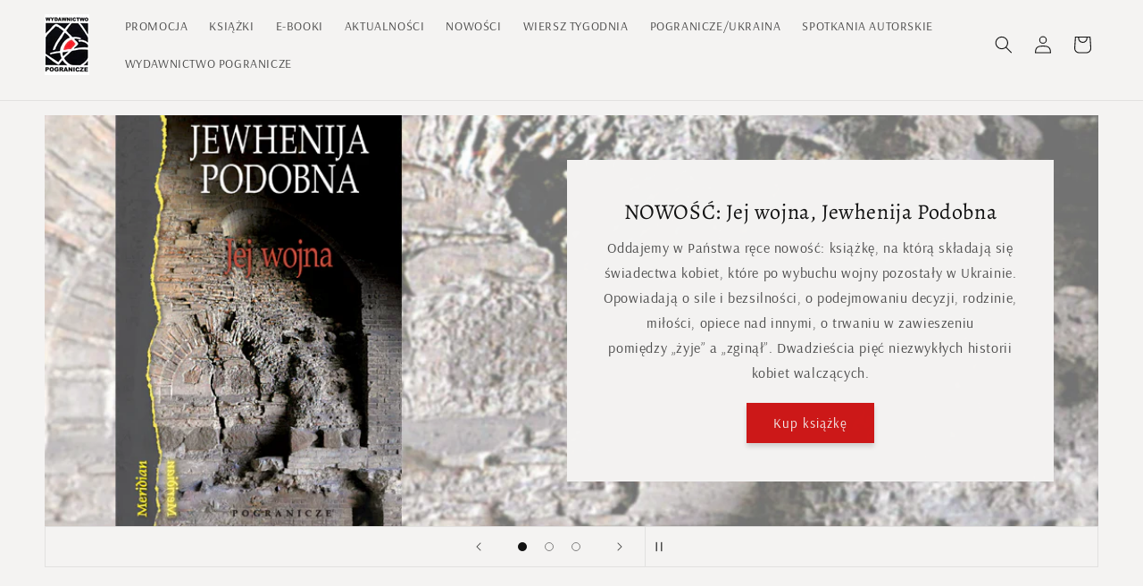

--- FILE ---
content_type: text/html; charset=utf-8
request_url: https://oficyna.pogranicze.sejny.pl/?serie-wydawnicze,26,5
body_size: 31466
content:
<!doctype html>
<html class="js" lang="pl">
  <head>
    <meta charset="utf-8">
    <meta http-equiv="X-UA-Compatible" content="IE=edge">
    <meta name="viewport" content="width=device-width,initial-scale=1">
    <meta name="theme-color" content="">
    <link rel="canonical" href="https://oficyna.pogranicze.sejny.pl/"><link rel="icon" type="image/png" href="//oficyna.pogranicze.sejny.pl/cdn/shop/files/carouselwydawnictwo_pogranicze_m.width-800_1.jpg?crop=center&height=32&v=1685608362&width=32"><link rel="preconnect" href="https://fonts.shopifycdn.com" crossorigin><title>
      Wydawnictwo Pogranicze
</title>

    
      <meta name="description" content="Wydawnictwo jest integralną częścią programu działań Fundacji i Ośrodka „Pogranicze”. Specjalizujemy się w literaturze środkowoeuropejskiej. Oferujemy książki, które odkrywają bogactwo kulturowe i literackie regionu. Sprawdź naszą ofertę.">
    

    

<meta property="og:site_name" content="Wydawnictwo Pogranicze">
<meta property="og:url" content="https://oficyna.pogranicze.sejny.pl/">
<meta property="og:title" content="Wydawnictwo Pogranicze">
<meta property="og:type" content="website">
<meta property="og:description" content="Wydawnictwo jest integralną częścią programu działań Fundacji i Ośrodka „Pogranicze”. Specjalizujemy się w literaturze środkowoeuropejskiej. Oferujemy książki, które odkrywają bogactwo kulturowe i literackie regionu. Sprawdź naszą ofertę."><meta property="og:image" content="http://oficyna.pogranicze.sejny.pl/cdn/shop/files/carouselwydawnictwo_pogranicze_m.width-800_1.jpg?height=628&pad_color=ffffff&v=1685608362&width=1200">
  <meta property="og:image:secure_url" content="https://oficyna.pogranicze.sejny.pl/cdn/shop/files/carouselwydawnictwo_pogranicze_m.width-800_1.jpg?height=628&pad_color=ffffff&v=1685608362&width=1200">
  <meta property="og:image:width" content="1200">
  <meta property="og:image:height" content="628"><meta name="twitter:card" content="summary_large_image">
<meta name="twitter:title" content="Wydawnictwo Pogranicze">
<meta name="twitter:description" content="Wydawnictwo jest integralną częścią programu działań Fundacji i Ośrodka „Pogranicze”. Specjalizujemy się w literaturze środkowoeuropejskiej. Oferujemy książki, które odkrywają bogactwo kulturowe i literackie regionu. Sprawdź naszą ofertę.">


    <script src="//oficyna.pogranicze.sejny.pl/cdn/shop/t/23/assets/constants.js?v=132983761750457495441752662690" defer="defer"></script>
    <script src="//oficyna.pogranicze.sejny.pl/cdn/shop/t/23/assets/pubsub.js?v=25310214064522200911752662691" defer="defer"></script>
    <script src="//oficyna.pogranicze.sejny.pl/cdn/shop/t/23/assets/global.js?v=184345515105158409801752662690" defer="defer"></script>
    <script src="//oficyna.pogranicze.sejny.pl/cdn/shop/t/23/assets/details-disclosure.js?v=13653116266235556501752662690" defer="defer"></script>
    <script src="//oficyna.pogranicze.sejny.pl/cdn/shop/t/23/assets/details-modal.js?v=25581673532751508451752662690" defer="defer"></script>
    <script src="//oficyna.pogranicze.sejny.pl/cdn/shop/t/23/assets/search-form.js?v=133129549252120666541752662692" defer="defer"></script><script src="//oficyna.pogranicze.sejny.pl/cdn/shop/t/23/assets/animations.js?v=88693664871331136111752662690" defer="defer"></script><script>window.performance && window.performance.mark && window.performance.mark('shopify.content_for_header.start');</script><meta id="shopify-digital-wallet" name="shopify-digital-wallet" content="/69437358344/digital_wallets/dialog">
<script async="async" src="/checkouts/internal/preloads.js?locale=pl-PL"></script>
<script id="shopify-features" type="application/json">{"accessToken":"28a04b668d5b2784822e15b590581d4d","betas":["rich-media-storefront-analytics"],"domain":"oficyna.pogranicze.sejny.pl","predictiveSearch":true,"shopId":69437358344,"locale":"pl"}</script>
<script>var Shopify = Shopify || {};
Shopify.shop = "2b86f1.myshopify.com";
Shopify.locale = "pl";
Shopify.currency = {"active":"PLN","rate":"1.0"};
Shopify.country = "PL";
Shopify.theme = {"name":"Zaktualizowana kopia Aktualizacja sklepu","id":185208340744,"schema_name":"Dawn","schema_version":"15.3.0","theme_store_id":887,"role":"main"};
Shopify.theme.handle = "null";
Shopify.theme.style = {"id":null,"handle":null};
Shopify.cdnHost = "oficyna.pogranicze.sejny.pl/cdn";
Shopify.routes = Shopify.routes || {};
Shopify.routes.root = "/";</script>
<script type="module">!function(o){(o.Shopify=o.Shopify||{}).modules=!0}(window);</script>
<script>!function(o){function n(){var o=[];function n(){o.push(Array.prototype.slice.apply(arguments))}return n.q=o,n}var t=o.Shopify=o.Shopify||{};t.loadFeatures=n(),t.autoloadFeatures=n()}(window);</script>
<script id="shop-js-analytics" type="application/json">{"pageType":"index"}</script>
<script defer="defer" async type="module" src="//oficyna.pogranicze.sejny.pl/cdn/shopifycloud/shop-js/modules/v2/client.init-shop-cart-sync_AKflea9A.pl.esm.js"></script>
<script defer="defer" async type="module" src="//oficyna.pogranicze.sejny.pl/cdn/shopifycloud/shop-js/modules/v2/chunk.common_CSj5SI7c.esm.js"></script>
<script type="module">
  await import("//oficyna.pogranicze.sejny.pl/cdn/shopifycloud/shop-js/modules/v2/client.init-shop-cart-sync_AKflea9A.pl.esm.js");
await import("//oficyna.pogranicze.sejny.pl/cdn/shopifycloud/shop-js/modules/v2/chunk.common_CSj5SI7c.esm.js");

  window.Shopify.SignInWithShop?.initShopCartSync?.({"fedCMEnabled":true,"windoidEnabled":true});

</script>
<script id="__st">var __st={"a":69437358344,"offset":3600,"reqid":"4c95fe82-96f2-40de-b4f9-2199ecbdf46a-1764562332","pageurl":"oficyna.pogranicze.sejny.pl\/?serie-wydawnicze,26,5","u":"1a4e2d53562d","p":"home"};</script>
<script>window.ShopifyPaypalV4VisibilityTracking = true;</script>
<script id="captcha-bootstrap">!function(){'use strict';const t='contact',e='account',n='new_comment',o=[[t,t],['blogs',n],['comments',n],[t,'customer']],c=[[e,'customer_login'],[e,'guest_login'],[e,'recover_customer_password'],[e,'create_customer']],r=t=>t.map((([t,e])=>`form[action*='/${t}']:not([data-nocaptcha='true']) input[name='form_type'][value='${e}']`)).join(','),a=t=>()=>t?[...document.querySelectorAll(t)].map((t=>t.form)):[];function s(){const t=[...o],e=r(t);return a(e)}const i='password',u='form_key',d=['recaptcha-v3-token','g-recaptcha-response','h-captcha-response',i],f=()=>{try{return window.sessionStorage}catch{return}},m='__shopify_v',_=t=>t.elements[u];function p(t,e,n=!1){try{const o=window.sessionStorage,c=JSON.parse(o.getItem(e)),{data:r}=function(t){const{data:e,action:n}=t;return t[m]||n?{data:e,action:n}:{data:t,action:n}}(c);for(const[e,n]of Object.entries(r))t.elements[e]&&(t.elements[e].value=n);n&&o.removeItem(e)}catch(o){console.error('form repopulation failed',{error:o})}}const l='form_type',E='cptcha';function T(t){t.dataset[E]=!0}const w=window,h=w.document,L='Shopify',v='ce_forms',y='captcha';let A=!1;((t,e)=>{const n=(g='f06e6c50-85a8-45c8-87d0-21a2b65856fe',I='https://cdn.shopify.com/shopifycloud/storefront-forms-hcaptcha/ce_storefront_forms_captcha_hcaptcha.v1.5.2.iife.js',D={infoText:'Chronione przez hCaptcha',privacyText:'Prywatność',termsText:'Warunki'},(t,e,n)=>{const o=w[L][v],c=o.bindForm;if(c)return c(t,g,e,D).then(n);var r;o.q.push([[t,g,e,D],n]),r=I,A||(h.body.append(Object.assign(h.createElement('script'),{id:'captcha-provider',async:!0,src:r})),A=!0)});var g,I,D;w[L]=w[L]||{},w[L][v]=w[L][v]||{},w[L][v].q=[],w[L][y]=w[L][y]||{},w[L][y].protect=function(t,e){n(t,void 0,e),T(t)},Object.freeze(w[L][y]),function(t,e,n,w,h,L){const[v,y,A,g]=function(t,e,n){const i=e?o:[],u=t?c:[],d=[...i,...u],f=r(d),m=r(i),_=r(d.filter((([t,e])=>n.includes(e))));return[a(f),a(m),a(_),s()]}(w,h,L),I=t=>{const e=t.target;return e instanceof HTMLFormElement?e:e&&e.form},D=t=>v().includes(t);t.addEventListener('submit',(t=>{const e=I(t);if(!e)return;const n=D(e)&&!e.dataset.hcaptchaBound&&!e.dataset.recaptchaBound,o=_(e),c=g().includes(e)&&(!o||!o.value);(n||c)&&t.preventDefault(),c&&!n&&(function(t){try{if(!f())return;!function(t){const e=f();if(!e)return;const n=_(t);if(!n)return;const o=n.value;o&&e.removeItem(o)}(t);const e=Array.from(Array(32),(()=>Math.random().toString(36)[2])).join('');!function(t,e){_(t)||t.append(Object.assign(document.createElement('input'),{type:'hidden',name:u})),t.elements[u].value=e}(t,e),function(t,e){const n=f();if(!n)return;const o=[...t.querySelectorAll(`input[type='${i}']`)].map((({name:t})=>t)),c=[...d,...o],r={};for(const[a,s]of new FormData(t).entries())c.includes(a)||(r[a]=s);n.setItem(e,JSON.stringify({[m]:1,action:t.action,data:r}))}(t,e)}catch(e){console.error('failed to persist form',e)}}(e),e.submit())}));const S=(t,e)=>{t&&!t.dataset[E]&&(n(t,e.some((e=>e===t))),T(t))};for(const o of['focusin','change'])t.addEventListener(o,(t=>{const e=I(t);D(e)&&S(e,y())}));const B=e.get('form_key'),M=e.get(l),P=B&&M;t.addEventListener('DOMContentLoaded',(()=>{const t=y();if(P)for(const e of t)e.elements[l].value===M&&p(e,B);[...new Set([...A(),...v().filter((t=>'true'===t.dataset.shopifyCaptcha))])].forEach((e=>S(e,t)))}))}(h,new URLSearchParams(w.location.search),n,t,e,['guest_login'])})(!0,!0)}();</script>
<script integrity="sha256-52AcMU7V7pcBOXWImdc/TAGTFKeNjmkeM1Pvks/DTgc=" data-source-attribution="shopify.loadfeatures" defer="defer" src="//oficyna.pogranicze.sejny.pl/cdn/shopifycloud/storefront/assets/storefront/load_feature-81c60534.js" crossorigin="anonymous"></script>
<script data-source-attribution="shopify.dynamic_checkout.dynamic.init">var Shopify=Shopify||{};Shopify.PaymentButton=Shopify.PaymentButton||{isStorefrontPortableWallets:!0,init:function(){window.Shopify.PaymentButton.init=function(){};var t=document.createElement("script");t.src="https://oficyna.pogranicze.sejny.pl/cdn/shopifycloud/portable-wallets/latest/portable-wallets.pl.js",t.type="module",document.head.appendChild(t)}};
</script>
<script data-source-attribution="shopify.dynamic_checkout.buyer_consent">
  function portableWalletsHideBuyerConsent(e){var t=document.getElementById("shopify-buyer-consent"),n=document.getElementById("shopify-subscription-policy-button");t&&n&&(t.classList.add("hidden"),t.setAttribute("aria-hidden","true"),n.removeEventListener("click",e))}function portableWalletsShowBuyerConsent(e){var t=document.getElementById("shopify-buyer-consent"),n=document.getElementById("shopify-subscription-policy-button");t&&n&&(t.classList.remove("hidden"),t.removeAttribute("aria-hidden"),n.addEventListener("click",e))}window.Shopify?.PaymentButton&&(window.Shopify.PaymentButton.hideBuyerConsent=portableWalletsHideBuyerConsent,window.Shopify.PaymentButton.showBuyerConsent=portableWalletsShowBuyerConsent);
</script>
<script data-source-attribution="shopify.dynamic_checkout.cart.bootstrap">document.addEventListener("DOMContentLoaded",(function(){function t(){return document.querySelector("shopify-accelerated-checkout-cart, shopify-accelerated-checkout")}if(t())Shopify.PaymentButton.init();else{new MutationObserver((function(e,n){t()&&(Shopify.PaymentButton.init(),n.disconnect())})).observe(document.body,{childList:!0,subtree:!0})}}));
</script>
<script id="sections-script" data-sections="header" defer="defer" src="//oficyna.pogranicze.sejny.pl/cdn/shop/t/23/compiled_assets/scripts.js?875"></script>
<script>window.performance && window.performance.mark && window.performance.mark('shopify.content_for_header.end');</script>


    <style data-shopify>
      @font-face {
  font-family: Arsenal;
  font-weight: 400;
  font-style: normal;
  font-display: swap;
  src: url("//oficyna.pogranicze.sejny.pl/cdn/fonts/arsenal/arsenal_n4.51305299cd12b61bc0400367405b80442269043d.woff2") format("woff2"),
       url("//oficyna.pogranicze.sejny.pl/cdn/fonts/arsenal/arsenal_n4.93261dd112afca16489c9f1c0d423ccd8a12c0a3.woff") format("woff");
}

      @font-face {
  font-family: Arsenal;
  font-weight: 700;
  font-style: normal;
  font-display: swap;
  src: url("//oficyna.pogranicze.sejny.pl/cdn/fonts/arsenal/arsenal_n7.b8ea19d86b9bba98cc9a198b466ecccc0ab59df3.woff2") format("woff2"),
       url("//oficyna.pogranicze.sejny.pl/cdn/fonts/arsenal/arsenal_n7.3a6418f4cec1cb308392f5f2db9d69ca5fcc2a56.woff") format("woff");
}

      @font-face {
  font-family: Arsenal;
  font-weight: 400;
  font-style: italic;
  font-display: swap;
  src: url("//oficyna.pogranicze.sejny.pl/cdn/fonts/arsenal/arsenal_i4.a6359c83887fdd3e907de4b0131e0758604907a1.woff2") format("woff2"),
       url("//oficyna.pogranicze.sejny.pl/cdn/fonts/arsenal/arsenal_i4.458bbb4563b0642a484ab1c0e9b2612b229413e3.woff") format("woff");
}

      @font-face {
  font-family: Arsenal;
  font-weight: 700;
  font-style: italic;
  font-display: swap;
  src: url("//oficyna.pogranicze.sejny.pl/cdn/fonts/arsenal/arsenal_i7.1ed96eb4d0626e57e34b7d5c5f799ad585b8ec47.woff2") format("woff2"),
       url("//oficyna.pogranicze.sejny.pl/cdn/fonts/arsenal/arsenal_i7.889355bd8a26993ddc16f357f1388d70b70636ec.woff") format("woff");
}

      @font-face {
  font-family: Alegreya;
  font-weight: 400;
  font-style: normal;
  font-display: swap;
  src: url("//oficyna.pogranicze.sejny.pl/cdn/fonts/alegreya/alegreya_n4.9d59d35c9865f13cc7223c9847768350c0c7301a.woff2") format("woff2"),
       url("//oficyna.pogranicze.sejny.pl/cdn/fonts/alegreya/alegreya_n4.a883043573688913d15d350b7a40349399b2ef99.woff") format("woff");
}


      
        :root,
        .color-scheme-1 {
          --color-background: 244,243,242;
        
          --gradient-background: #f4f3f2;
        

        

        --color-foreground: 18,18,18;
        --color-background-contrast: 186,179,173;
        --color-shadow: 18,18,18;
        --color-button: 205,24,24;
        --color-button-text: 244,243,242;
        --color-secondary-button: 244,243,242;
        --color-secondary-button-text: 18,18,18;
        --color-link: 18,18,18;
        --color-badge-foreground: 18,18,18;
        --color-badge-background: 244,243,242;
        --color-badge-border: 18,18,18;
        --payment-terms-background-color: rgb(244 243 242);
      }
      
        
        .color-scheme-2 {
          --color-background: 142,22,22;
        
          --gradient-background: #8e1616;
        

        

        --color-foreground: 18,18,18;
        --color-background-contrast: 164,25,25;
        --color-shadow: 18,18,18;
        --color-button: 18,18,18;
        --color-button-text: 142,22,22;
        --color-secondary-button: 142,22,22;
        --color-secondary-button-text: 18,18,18;
        --color-link: 18,18,18;
        --color-badge-foreground: 18,18,18;
        --color-badge-background: 142,22,22;
        --color-badge-border: 18,18,18;
        --payment-terms-background-color: rgb(142 22 22);
      }
      
        
        .color-scheme-3 {
          --color-background: 18,18,18;
        
          --gradient-background: #121212;
        

        

        --color-foreground: 244,243,242;
        --color-background-contrast: 146,146,146;
        --color-shadow: 18,18,18;
        --color-button: 244,243,242;
        --color-button-text: 18,18,18;
        --color-secondary-button: 18,18,18;
        --color-secondary-button-text: 244,243,242;
        --color-link: 244,243,242;
        --color-badge-foreground: 244,243,242;
        --color-badge-background: 18,18,18;
        --color-badge-border: 244,243,242;
        --payment-terms-background-color: rgb(18 18 18);
      }
      
        
        .color-scheme-4 {
          --color-background: 205,24,24;
        
          --gradient-background: #cd1818;
        

        

        --color-foreground: 244,243,242;
        --color-background-contrast: 91,11,11;
        --color-shadow: 18,18,18;
        --color-button: 244,243,242;
        --color-button-text: 205,24,24;
        --color-secondary-button: 205,24,24;
        --color-secondary-button-text: 244,243,242;
        --color-link: 244,243,242;
        --color-badge-foreground: 244,243,242;
        --color-badge-background: 205,24,24;
        --color-badge-border: 244,243,242;
        --payment-terms-background-color: rgb(205 24 24);
      }
      
        
        .color-scheme-5 {
          --color-background: 191,40,39;
        
          --gradient-background: #bf2827;
        

        

        --color-foreground: 244,243,242;
        --color-background-contrast: 85,18,17;
        --color-shadow: 18,18,18;
        --color-button: 244,243,242;
        --color-button-text: 191,40,39;
        --color-secondary-button: 191,40,39;
        --color-secondary-button-text: 244,243,242;
        --color-link: 244,243,242;
        --color-badge-foreground: 244,243,242;
        --color-badge-background: 191,40,39;
        --color-badge-border: 244,243,242;
        --payment-terms-background-color: rgb(191 40 39);
      }
      
        
        .color-scheme-2449da64-186f-4178-976d-d5c2b06e82e6 {
          --color-background: 244,243,242;
        
          --gradient-background: #f4f3f2;
        

        

        --color-foreground: 18,18,18;
        --color-background-contrast: 186,179,173;
        --color-shadow: 191,40,39;
        --color-button: 18,18,18;
        --color-button-text: 244,243,242;
        --color-secondary-button: 244,243,242;
        --color-secondary-button-text: 18,18,18;
        --color-link: 18,18,18;
        --color-badge-foreground: 18,18,18;
        --color-badge-background: 244,243,242;
        --color-badge-border: 18,18,18;
        --payment-terms-background-color: rgb(244 243 242);
      }
      

      body, .color-scheme-1, .color-scheme-2, .color-scheme-3, .color-scheme-4, .color-scheme-5, .color-scheme-2449da64-186f-4178-976d-d5c2b06e82e6 {
        color: rgba(var(--color-foreground), 0.75);
        background-color: rgb(var(--color-background));
      }

      :root {
        --font-body-family: Arsenal, sans-serif;
        --font-body-style: normal;
        --font-body-weight: 400;
        --font-body-weight-bold: 700;

        --font-heading-family: Alegreya, serif;
        --font-heading-style: normal;
        --font-heading-weight: 400;

        --font-body-scale: 1.0;
        --font-heading-scale: 1.0;

        --media-padding: px;
        --media-border-opacity: 0.05;
        --media-border-width: 1px;
        --media-radius: 0px;
        --media-shadow-opacity: 0.0;
        --media-shadow-horizontal-offset: 0px;
        --media-shadow-vertical-offset: -16px;
        --media-shadow-blur-radius: 5px;
        --media-shadow-visible: 0;

        --page-width: 160rem;
        --page-width-margin: 0rem;

        --product-card-image-padding: 0.0rem;
        --product-card-corner-radius: 0.0rem;
        --product-card-text-alignment: center;
        --product-card-border-width: 0.0rem;
        --product-card-border-opacity: 1.0;
        --product-card-shadow-opacity: 0.0;
        --product-card-shadow-visible: 0;
        --product-card-shadow-horizontal-offset: 0.0rem;
        --product-card-shadow-vertical-offset: 0.4rem;
        --product-card-shadow-blur-radius: 0.0rem;

        --collection-card-image-padding: 2.0rem;
        --collection-card-corner-radius: 0.0rem;
        --collection-card-text-alignment: left;
        --collection-card-border-width: 0.6rem;
        --collection-card-border-opacity: 0.0;
        --collection-card-shadow-opacity: 0.0;
        --collection-card-shadow-visible: 0;
        --collection-card-shadow-horizontal-offset: 0.0rem;
        --collection-card-shadow-vertical-offset: 0.4rem;
        --collection-card-shadow-blur-radius: 0.5rem;

        --blog-card-image-padding: 0.0rem;
        --blog-card-corner-radius: 0.0rem;
        --blog-card-text-alignment: left;
        --blog-card-border-width: 0.6rem;
        --blog-card-border-opacity: 0.1;
        --blog-card-shadow-opacity: 0.25;
        --blog-card-shadow-visible: 1;
        --blog-card-shadow-horizontal-offset: 0.0rem;
        --blog-card-shadow-vertical-offset: 0.4rem;
        --blog-card-shadow-blur-radius: 0.5rem;

        --badge-corner-radius: 4.0rem;

        --popup-border-width: 1px;
        --popup-border-opacity: 0.1;
        --popup-corner-radius: 0px;
        --popup-shadow-opacity: 0.0;
        --popup-shadow-horizontal-offset: 0px;
        --popup-shadow-vertical-offset: 4px;
        --popup-shadow-blur-radius: 5px;

        --drawer-border-width: 0px;
        --drawer-border-opacity: 0.1;
        --drawer-shadow-opacity: 0.0;
        --drawer-shadow-horizontal-offset: 0px;
        --drawer-shadow-vertical-offset: 4px;
        --drawer-shadow-blur-radius: 5px;

        --spacing-sections-desktop: 28px;
        --spacing-sections-mobile: 20px;

        --grid-desktop-vertical-spacing: 4px;
        --grid-desktop-horizontal-spacing: 40px;
        --grid-mobile-vertical-spacing: 2px;
        --grid-mobile-horizontal-spacing: 20px;

        --text-boxes-border-opacity: 0.0;
        --text-boxes-border-width: 3px;
        --text-boxes-radius: 0px;
        --text-boxes-shadow-opacity: 0.0;
        --text-boxes-shadow-visible: 0;
        --text-boxes-shadow-horizontal-offset: 8px;
        --text-boxes-shadow-vertical-offset: 22px;
        --text-boxes-shadow-blur-radius: 20px;

        --buttons-radius: 0px;
        --buttons-radius-outset: 0px;
        --buttons-border-width: 0px;
        --buttons-border-opacity: 1.0;
        --buttons-shadow-opacity: 0.15;
        --buttons-shadow-visible: 1;
        --buttons-shadow-horizontal-offset: 0px;
        --buttons-shadow-vertical-offset: 4px;
        --buttons-shadow-blur-radius: 5px;
        --buttons-border-offset: 0.3px;

        --inputs-radius: 0px;
        --inputs-border-width: 4px;
        --inputs-border-opacity: 0.55;
        --inputs-shadow-opacity: 0.0;
        --inputs-shadow-horizontal-offset: 0px;
        --inputs-margin-offset: 0px;
        --inputs-shadow-vertical-offset: 4px;
        --inputs-shadow-blur-radius: 5px;
        --inputs-radius-outset: 0px;

        --variant-pills-radius: 40px;
        --variant-pills-border-width: 1px;
        --variant-pills-border-opacity: 0.55;
        --variant-pills-shadow-opacity: 0.0;
        --variant-pills-shadow-horizontal-offset: 0px;
        --variant-pills-shadow-vertical-offset: 4px;
        --variant-pills-shadow-blur-radius: 5px;
      }

      *,
      *::before,
      *::after {
        box-sizing: inherit;
      }

      html {
        box-sizing: border-box;
        font-size: calc(var(--font-body-scale) * 62.5%);
        height: 100%;
      }

      body {
        display: grid;
        grid-template-rows: auto auto 1fr auto;
        grid-template-columns: 100%;
        min-height: 100%;
        margin: 0;
        font-size: 1.5rem;
        letter-spacing: 0.06rem;
        line-height: calc(1 + 0.8 / var(--font-body-scale));
        font-family: var(--font-body-family);
        font-style: var(--font-body-style);
        font-weight: var(--font-body-weight);
      }

      @media screen and (min-width: 750px) {
        body {
          font-size: 1.6rem;
        }
      }
    </style>

    <link href="//oficyna.pogranicze.sejny.pl/cdn/shop/t/23/assets/base.css?v=159841507637079171801752662690" rel="stylesheet" type="text/css" media="all" />
    <link rel="stylesheet" href="//oficyna.pogranicze.sejny.pl/cdn/shop/t/23/assets/component-cart-items.css?v=123238115697927560811752662690" media="print" onload="this.media='all'">
      <link rel="preload" as="font" href="//oficyna.pogranicze.sejny.pl/cdn/fonts/arsenal/arsenal_n4.51305299cd12b61bc0400367405b80442269043d.woff2" type="font/woff2" crossorigin>
      

      <link rel="preload" as="font" href="//oficyna.pogranicze.sejny.pl/cdn/fonts/alegreya/alegreya_n4.9d59d35c9865f13cc7223c9847768350c0c7301a.woff2" type="font/woff2" crossorigin>
      
<link
        rel="stylesheet"
        href="//oficyna.pogranicze.sejny.pl/cdn/shop/t/23/assets/component-predictive-search.css?v=118923337488134913561752662690"
        media="print"
        onload="this.media='all'"
      ><script>
      if (Shopify.designMode) {
        document.documentElement.classList.add('shopify-design-mode');
      }
    </script>
  

<!-- BEGIN app block: shopify://apps/consentmo-gdpr/blocks/gdpr_cookie_consent/4fbe573f-a377-4fea-9801-3ee0858cae41 -->


<!-- END app block --><!-- BEGIN app block: shopify://apps/pagefly-page-builder/blocks/app-embed/83e179f7-59a0-4589-8c66-c0dddf959200 -->

<!-- BEGIN app snippet: pagefly-cro-ab-testing-main -->







<script>
  ;(function () {
    const url = new URL(window.location)
    const viewParam = url.searchParams.get('view')
    if (viewParam && viewParam.includes('variant-pf-')) {
      url.searchParams.set('pf_v', viewParam)
      url.searchParams.delete('view')
      window.history.replaceState({}, '', url)
    }
  })()
</script>



<script type='module'>
  
  window.PAGEFLY_CRO = window.PAGEFLY_CRO || {}

  window.PAGEFLY_CRO['data_debug'] = {
    original_template_suffix: "home",
    allow_ab_test: false,
    ab_test_start_time: 0,
    ab_test_end_time: 0,
    today_date_time: 1764562333000,
  }
  window.PAGEFLY_CRO['GA4'] = { enabled: false}
</script>

<!-- END app snippet -->








  <script src='https://cdn.shopify.com/extensions/019ab8b7-b405-72b9-87ae-0de484e56781/pagefly-page-builder-200/assets/pagefly-helper.js' defer='defer'></script>

  <script src='https://cdn.shopify.com/extensions/019ab8b7-b405-72b9-87ae-0de484e56781/pagefly-page-builder-200/assets/pagefly-general-helper.js' defer='defer'></script>

  <script src='https://cdn.shopify.com/extensions/019ab8b7-b405-72b9-87ae-0de484e56781/pagefly-page-builder-200/assets/pagefly-snap-slider.js' defer='defer'></script>

  <script src='https://cdn.shopify.com/extensions/019ab8b7-b405-72b9-87ae-0de484e56781/pagefly-page-builder-200/assets/pagefly-slideshow-v3.js' defer='defer'></script>

  <script src='https://cdn.shopify.com/extensions/019ab8b7-b405-72b9-87ae-0de484e56781/pagefly-page-builder-200/assets/pagefly-slideshow-v4.js' defer='defer'></script>

  <script src='https://cdn.shopify.com/extensions/019ab8b7-b405-72b9-87ae-0de484e56781/pagefly-page-builder-200/assets/pagefly-glider.js' defer='defer'></script>

  <script src='https://cdn.shopify.com/extensions/019ab8b7-b405-72b9-87ae-0de484e56781/pagefly-page-builder-200/assets/pagefly-slideshow-v1-v2.js' defer='defer'></script>

  <script src='https://cdn.shopify.com/extensions/019ab8b7-b405-72b9-87ae-0de484e56781/pagefly-page-builder-200/assets/pagefly-product-media.js' defer='defer'></script>

  <script src='https://cdn.shopify.com/extensions/019ab8b7-b405-72b9-87ae-0de484e56781/pagefly-page-builder-200/assets/pagefly-product.js' defer='defer'></script>


<script id='pagefly-helper-data' type='application/json'>
  {
    "page_optimization": {
      "assets_prefetching": false
    },
    "elements_asset_mapper": {
      "Accordion": "https://cdn.shopify.com/extensions/019ab8b7-b405-72b9-87ae-0de484e56781/pagefly-page-builder-200/assets/pagefly-accordion.js",
      "Accordion3": "https://cdn.shopify.com/extensions/019ab8b7-b405-72b9-87ae-0de484e56781/pagefly-page-builder-200/assets/pagefly-accordion3.js",
      "CountDown": "https://cdn.shopify.com/extensions/019ab8b7-b405-72b9-87ae-0de484e56781/pagefly-page-builder-200/assets/pagefly-countdown.js",
      "GMap1": "https://cdn.shopify.com/extensions/019ab8b7-b405-72b9-87ae-0de484e56781/pagefly-page-builder-200/assets/pagefly-gmap.js",
      "GMap2": "https://cdn.shopify.com/extensions/019ab8b7-b405-72b9-87ae-0de484e56781/pagefly-page-builder-200/assets/pagefly-gmap.js",
      "GMapBasicV2": "https://cdn.shopify.com/extensions/019ab8b7-b405-72b9-87ae-0de484e56781/pagefly-page-builder-200/assets/pagefly-gmap.js",
      "GMapAdvancedV2": "https://cdn.shopify.com/extensions/019ab8b7-b405-72b9-87ae-0de484e56781/pagefly-page-builder-200/assets/pagefly-gmap.js",
      "HTML.Video": "https://cdn.shopify.com/extensions/019ab8b7-b405-72b9-87ae-0de484e56781/pagefly-page-builder-200/assets/pagefly-htmlvideo.js",
      "HTML.Video2": "https://cdn.shopify.com/extensions/019ab8b7-b405-72b9-87ae-0de484e56781/pagefly-page-builder-200/assets/pagefly-htmlvideo2.js",
      "HTML.Video3": "https://cdn.shopify.com/extensions/019ab8b7-b405-72b9-87ae-0de484e56781/pagefly-page-builder-200/assets/pagefly-htmlvideo2.js",
      "BackgroundVideo": "https://cdn.shopify.com/extensions/019ab8b7-b405-72b9-87ae-0de484e56781/pagefly-page-builder-200/assets/pagefly-htmlvideo2.js",
      "Instagram": "https://cdn.shopify.com/extensions/019ab8b7-b405-72b9-87ae-0de484e56781/pagefly-page-builder-200/assets/pagefly-instagram.js",
      "Instagram2": "https://cdn.shopify.com/extensions/019ab8b7-b405-72b9-87ae-0de484e56781/pagefly-page-builder-200/assets/pagefly-instagram.js",
      "Insta3": "https://cdn.shopify.com/extensions/019ab8b7-b405-72b9-87ae-0de484e56781/pagefly-page-builder-200/assets/pagefly-instagram3.js",
      "Tabs": "https://cdn.shopify.com/extensions/019ab8b7-b405-72b9-87ae-0de484e56781/pagefly-page-builder-200/assets/pagefly-tab.js",
      "Tabs3": "https://cdn.shopify.com/extensions/019ab8b7-b405-72b9-87ae-0de484e56781/pagefly-page-builder-200/assets/pagefly-tab3.js",
      "ProductBox": "https://cdn.shopify.com/extensions/019ab8b7-b405-72b9-87ae-0de484e56781/pagefly-page-builder-200/assets/pagefly-cart.js",
      "FBPageBox2": "https://cdn.shopify.com/extensions/019ab8b7-b405-72b9-87ae-0de484e56781/pagefly-page-builder-200/assets/pagefly-facebook.js",
      "FBLikeButton2": "https://cdn.shopify.com/extensions/019ab8b7-b405-72b9-87ae-0de484e56781/pagefly-page-builder-200/assets/pagefly-facebook.js",
      "TwitterFeed2": "https://cdn.shopify.com/extensions/019ab8b7-b405-72b9-87ae-0de484e56781/pagefly-page-builder-200/assets/pagefly-twitter.js",
      "Paragraph4": "https://cdn.shopify.com/extensions/019ab8b7-b405-72b9-87ae-0de484e56781/pagefly-page-builder-200/assets/pagefly-paragraph4.js",

      "AliReviews": "https://cdn.shopify.com/extensions/019ab8b7-b405-72b9-87ae-0de484e56781/pagefly-page-builder-200/assets/pagefly-3rd-elements.js",
      "BackInStock": "https://cdn.shopify.com/extensions/019ab8b7-b405-72b9-87ae-0de484e56781/pagefly-page-builder-200/assets/pagefly-3rd-elements.js",
      "GloboBackInStock": "https://cdn.shopify.com/extensions/019ab8b7-b405-72b9-87ae-0de484e56781/pagefly-page-builder-200/assets/pagefly-3rd-elements.js",
      "GrowaveWishlist": "https://cdn.shopify.com/extensions/019ab8b7-b405-72b9-87ae-0de484e56781/pagefly-page-builder-200/assets/pagefly-3rd-elements.js",
      "InfiniteOptionsShopPad": "https://cdn.shopify.com/extensions/019ab8b7-b405-72b9-87ae-0de484e56781/pagefly-page-builder-200/assets/pagefly-3rd-elements.js",
      "InkybayProductPersonalizer": "https://cdn.shopify.com/extensions/019ab8b7-b405-72b9-87ae-0de484e56781/pagefly-page-builder-200/assets/pagefly-3rd-elements.js",
      "LimeSpot": "https://cdn.shopify.com/extensions/019ab8b7-b405-72b9-87ae-0de484e56781/pagefly-page-builder-200/assets/pagefly-3rd-elements.js",
      "Loox": "https://cdn.shopify.com/extensions/019ab8b7-b405-72b9-87ae-0de484e56781/pagefly-page-builder-200/assets/pagefly-3rd-elements.js",
      "Opinew": "https://cdn.shopify.com/extensions/019ab8b7-b405-72b9-87ae-0de484e56781/pagefly-page-builder-200/assets/pagefly-3rd-elements.js",
      "Powr": "https://cdn.shopify.com/extensions/019ab8b7-b405-72b9-87ae-0de484e56781/pagefly-page-builder-200/assets/pagefly-3rd-elements.js",
      "ProductReviews": "https://cdn.shopify.com/extensions/019ab8b7-b405-72b9-87ae-0de484e56781/pagefly-page-builder-200/assets/pagefly-3rd-elements.js",
      "PushOwl": "https://cdn.shopify.com/extensions/019ab8b7-b405-72b9-87ae-0de484e56781/pagefly-page-builder-200/assets/pagefly-3rd-elements.js",
      "ReCharge": "https://cdn.shopify.com/extensions/019ab8b7-b405-72b9-87ae-0de484e56781/pagefly-page-builder-200/assets/pagefly-3rd-elements.js",
      "Rivyo": "https://cdn.shopify.com/extensions/019ab8b7-b405-72b9-87ae-0de484e56781/pagefly-page-builder-200/assets/pagefly-3rd-elements.js",
      "TrackingMore": "https://cdn.shopify.com/extensions/019ab8b7-b405-72b9-87ae-0de484e56781/pagefly-page-builder-200/assets/pagefly-3rd-elements.js",
      "Vitals": "https://cdn.shopify.com/extensions/019ab8b7-b405-72b9-87ae-0de484e56781/pagefly-page-builder-200/assets/pagefly-3rd-elements.js",
      "Wiser": "https://cdn.shopify.com/extensions/019ab8b7-b405-72b9-87ae-0de484e56781/pagefly-page-builder-200/assets/pagefly-3rd-elements.js"
    },
    "custom_elements_mapper": {
      "pf-click-action-element": "https://cdn.shopify.com/extensions/019ab8b7-b405-72b9-87ae-0de484e56781/pagefly-page-builder-200/assets/pagefly-click-action-element.js",
      "pf-dialog-element": "https://cdn.shopify.com/extensions/019ab8b7-b405-72b9-87ae-0de484e56781/pagefly-page-builder-200/assets/pagefly-dialog-element.js"
    }
  }
</script>


<!-- END app block --><script src="https://cdn.shopify.com/extensions/019ac445-2544-7503-83b8-b588983f0577/consentmo-gdpr-494/assets/consentmo_cookie_consent.js" type="text/javascript" defer="defer"></script>
<link href="https://monorail-edge.shopifysvc.com" rel="dns-prefetch">
<script>(function(){if ("sendBeacon" in navigator && "performance" in window) {try {var session_token_from_headers = performance.getEntriesByType('navigation')[0].serverTiming.find(x => x.name == '_s').description;} catch {var session_token_from_headers = undefined;}var session_cookie_matches = document.cookie.match(/_shopify_s=([^;]*)/);var session_token_from_cookie = session_cookie_matches && session_cookie_matches.length === 2 ? session_cookie_matches[1] : "";var session_token = session_token_from_headers || session_token_from_cookie || "";function handle_abandonment_event(e) {var entries = performance.getEntries().filter(function(entry) {return /monorail-edge.shopifysvc.com/.test(entry.name);});if (!window.abandonment_tracked && entries.length === 0) {window.abandonment_tracked = true;var currentMs = Date.now();var navigation_start = performance.timing.navigationStart;var payload = {shop_id: 69437358344,url: window.location.href,navigation_start,duration: currentMs - navigation_start,session_token,page_type: "index"};window.navigator.sendBeacon("https://monorail-edge.shopifysvc.com/v1/produce", JSON.stringify({schema_id: "online_store_buyer_site_abandonment/1.1",payload: payload,metadata: {event_created_at_ms: currentMs,event_sent_at_ms: currentMs}}));}}window.addEventListener('pagehide', handle_abandonment_event);}}());</script>
<script id="web-pixels-manager-setup">(function e(e,d,r,n,o){if(void 0===o&&(o={}),!Boolean(null===(a=null===(i=window.Shopify)||void 0===i?void 0:i.analytics)||void 0===a?void 0:a.replayQueue)){var i,a;window.Shopify=window.Shopify||{};var t=window.Shopify;t.analytics=t.analytics||{};var s=t.analytics;s.replayQueue=[],s.publish=function(e,d,r){return s.replayQueue.push([e,d,r]),!0};try{self.performance.mark("wpm:start")}catch(e){}var l=function(){var e={modern:/Edge?\/(1{2}[4-9]|1[2-9]\d|[2-9]\d{2}|\d{4,})\.\d+(\.\d+|)|Firefox\/(1{2}[4-9]|1[2-9]\d|[2-9]\d{2}|\d{4,})\.\d+(\.\d+|)|Chrom(ium|e)\/(9{2}|\d{3,})\.\d+(\.\d+|)|(Maci|X1{2}).+ Version\/(15\.\d+|(1[6-9]|[2-9]\d|\d{3,})\.\d+)([,.]\d+|)( \(\w+\)|)( Mobile\/\w+|) Safari\/|Chrome.+OPR\/(9{2}|\d{3,})\.\d+\.\d+|(CPU[ +]OS|iPhone[ +]OS|CPU[ +]iPhone|CPU IPhone OS|CPU iPad OS)[ +]+(15[._]\d+|(1[6-9]|[2-9]\d|\d{3,})[._]\d+)([._]\d+|)|Android:?[ /-](13[3-9]|1[4-9]\d|[2-9]\d{2}|\d{4,})(\.\d+|)(\.\d+|)|Android.+Firefox\/(13[5-9]|1[4-9]\d|[2-9]\d{2}|\d{4,})\.\d+(\.\d+|)|Android.+Chrom(ium|e)\/(13[3-9]|1[4-9]\d|[2-9]\d{2}|\d{4,})\.\d+(\.\d+|)|SamsungBrowser\/([2-9]\d|\d{3,})\.\d+/,legacy:/Edge?\/(1[6-9]|[2-9]\d|\d{3,})\.\d+(\.\d+|)|Firefox\/(5[4-9]|[6-9]\d|\d{3,})\.\d+(\.\d+|)|Chrom(ium|e)\/(5[1-9]|[6-9]\d|\d{3,})\.\d+(\.\d+|)([\d.]+$|.*Safari\/(?![\d.]+ Edge\/[\d.]+$))|(Maci|X1{2}).+ Version\/(10\.\d+|(1[1-9]|[2-9]\d|\d{3,})\.\d+)([,.]\d+|)( \(\w+\)|)( Mobile\/\w+|) Safari\/|Chrome.+OPR\/(3[89]|[4-9]\d|\d{3,})\.\d+\.\d+|(CPU[ +]OS|iPhone[ +]OS|CPU[ +]iPhone|CPU IPhone OS|CPU iPad OS)[ +]+(10[._]\d+|(1[1-9]|[2-9]\d|\d{3,})[._]\d+)([._]\d+|)|Android:?[ /-](13[3-9]|1[4-9]\d|[2-9]\d{2}|\d{4,})(\.\d+|)(\.\d+|)|Mobile Safari.+OPR\/([89]\d|\d{3,})\.\d+\.\d+|Android.+Firefox\/(13[5-9]|1[4-9]\d|[2-9]\d{2}|\d{4,})\.\d+(\.\d+|)|Android.+Chrom(ium|e)\/(13[3-9]|1[4-9]\d|[2-9]\d{2}|\d{4,})\.\d+(\.\d+|)|Android.+(UC? ?Browser|UCWEB|U3)[ /]?(15\.([5-9]|\d{2,})|(1[6-9]|[2-9]\d|\d{3,})\.\d+)\.\d+|SamsungBrowser\/(5\.\d+|([6-9]|\d{2,})\.\d+)|Android.+MQ{2}Browser\/(14(\.(9|\d{2,})|)|(1[5-9]|[2-9]\d|\d{3,})(\.\d+|))(\.\d+|)|K[Aa][Ii]OS\/(3\.\d+|([4-9]|\d{2,})\.\d+)(\.\d+|)/},d=e.modern,r=e.legacy,n=navigator.userAgent;return n.match(d)?"modern":n.match(r)?"legacy":"unknown"}(),u="modern"===l?"modern":"legacy",c=(null!=n?n:{modern:"",legacy:""})[u],f=function(e){return[e.baseUrl,"/wpm","/b",e.hashVersion,"modern"===e.buildTarget?"m":"l",".js"].join("")}({baseUrl:d,hashVersion:r,buildTarget:u}),m=function(e){var d=e.version,r=e.bundleTarget,n=e.surface,o=e.pageUrl,i=e.monorailEndpoint;return{emit:function(e){var a=e.status,t=e.errorMsg,s=(new Date).getTime(),l=JSON.stringify({metadata:{event_sent_at_ms:s},events:[{schema_id:"web_pixels_manager_load/3.1",payload:{version:d,bundle_target:r,page_url:o,status:a,surface:n,error_msg:t},metadata:{event_created_at_ms:s}}]});if(!i)return console&&console.warn&&console.warn("[Web Pixels Manager] No Monorail endpoint provided, skipping logging."),!1;try{return self.navigator.sendBeacon.bind(self.navigator)(i,l)}catch(e){}var u=new XMLHttpRequest;try{return u.open("POST",i,!0),u.setRequestHeader("Content-Type","text/plain"),u.send(l),!0}catch(e){return console&&console.warn&&console.warn("[Web Pixels Manager] Got an unhandled error while logging to Monorail."),!1}}}}({version:r,bundleTarget:l,surface:e.surface,pageUrl:self.location.href,monorailEndpoint:e.monorailEndpoint});try{o.browserTarget=l,function(e){var d=e.src,r=e.async,n=void 0===r||r,o=e.onload,i=e.onerror,a=e.sri,t=e.scriptDataAttributes,s=void 0===t?{}:t,l=document.createElement("script"),u=document.querySelector("head"),c=document.querySelector("body");if(l.async=n,l.src=d,a&&(l.integrity=a,l.crossOrigin="anonymous"),s)for(var f in s)if(Object.prototype.hasOwnProperty.call(s,f))try{l.dataset[f]=s[f]}catch(e){}if(o&&l.addEventListener("load",o),i&&l.addEventListener("error",i),u)u.appendChild(l);else{if(!c)throw new Error("Did not find a head or body element to append the script");c.appendChild(l)}}({src:f,async:!0,onload:function(){if(!function(){var e,d;return Boolean(null===(d=null===(e=window.Shopify)||void 0===e?void 0:e.analytics)||void 0===d?void 0:d.initialized)}()){var d=window.webPixelsManager.init(e)||void 0;if(d){var r=window.Shopify.analytics;r.replayQueue.forEach((function(e){var r=e[0],n=e[1],o=e[2];d.publishCustomEvent(r,n,o)})),r.replayQueue=[],r.publish=d.publishCustomEvent,r.visitor=d.visitor,r.initialized=!0}}},onerror:function(){return m.emit({status:"failed",errorMsg:"".concat(f," has failed to load")})},sri:function(e){var d=/^sha384-[A-Za-z0-9+/=]+$/;return"string"==typeof e&&d.test(e)}(c)?c:"",scriptDataAttributes:o}),m.emit({status:"loading"})}catch(e){m.emit({status:"failed",errorMsg:(null==e?void 0:e.message)||"Unknown error"})}}})({shopId: 69437358344,storefrontBaseUrl: "https://oficyna.pogranicze.sejny.pl",extensionsBaseUrl: "https://extensions.shopifycdn.com/cdn/shopifycloud/web-pixels-manager",monorailEndpoint: "https://monorail-edge.shopifysvc.com/unstable/produce_batch",surface: "storefront-renderer",enabledBetaFlags: ["2dca8a86"],webPixelsConfigList: [{"id":"1106379016","configuration":"{\"config\":\"{\\\"pixel_id\\\":\\\"GT-MB88TRHR\\\",\\\"google_tag_ids\\\":[\\\"GT-MB88TRHR\\\"],\\\"target_country\\\":\\\"PL\\\",\\\"gtag_events\\\":[{\\\"type\\\":\\\"view_item\\\",\\\"action_label\\\":\\\"MC-QTQ616TW8T\\\"},{\\\"type\\\":\\\"purchase\\\",\\\"action_label\\\":\\\"MC-QTQ616TW8T\\\"},{\\\"type\\\":\\\"page_view\\\",\\\"action_label\\\":\\\"MC-QTQ616TW8T\\\"}],\\\"enable_monitoring_mode\\\":false}\"}","eventPayloadVersion":"v1","runtimeContext":"OPEN","scriptVersion":"b2a88bafab3e21179ed38636efcd8a93","type":"APP","apiClientId":1780363,"privacyPurposes":[],"dataSharingAdjustments":{"protectedCustomerApprovalScopes":["read_customer_address","read_customer_email","read_customer_name","read_customer_personal_data","read_customer_phone"]}},{"id":"225050888","eventPayloadVersion":"1","runtimeContext":"LAX","scriptVersion":"5","type":"CUSTOM","privacyPurposes":["ANALYTICS","MARKETING","SALE_OF_DATA"],"name":"GetBuyBox Order Pixel"},{"id":"shopify-app-pixel","configuration":"{}","eventPayloadVersion":"v1","runtimeContext":"STRICT","scriptVersion":"0450","apiClientId":"shopify-pixel","type":"APP","privacyPurposes":["ANALYTICS","MARKETING"]},{"id":"shopify-custom-pixel","eventPayloadVersion":"v1","runtimeContext":"LAX","scriptVersion":"0450","apiClientId":"shopify-pixel","type":"CUSTOM","privacyPurposes":["ANALYTICS","MARKETING"]}],isMerchantRequest: false,initData: {"shop":{"name":"Wydawnictwo Pogranicze","paymentSettings":{"currencyCode":"PLN"},"myshopifyDomain":"2b86f1.myshopify.com","countryCode":"PL","storefrontUrl":"https:\/\/oficyna.pogranicze.sejny.pl"},"customer":null,"cart":null,"checkout":null,"productVariants":[],"purchasingCompany":null},},"https://oficyna.pogranicze.sejny.pl/cdn","ae1676cfwd2530674p4253c800m34e853cb",{"modern":"","legacy":""},{"shopId":"69437358344","storefrontBaseUrl":"https:\/\/oficyna.pogranicze.sejny.pl","extensionBaseUrl":"https:\/\/extensions.shopifycdn.com\/cdn\/shopifycloud\/web-pixels-manager","surface":"storefront-renderer","enabledBetaFlags":"[\"2dca8a86\"]","isMerchantRequest":"false","hashVersion":"ae1676cfwd2530674p4253c800m34e853cb","publish":"custom","events":"[[\"page_viewed\",{}]]"});</script><script>
  window.ShopifyAnalytics = window.ShopifyAnalytics || {};
  window.ShopifyAnalytics.meta = window.ShopifyAnalytics.meta || {};
  window.ShopifyAnalytics.meta.currency = 'PLN';
  var meta = {"page":{"pageType":"home"}};
  for (var attr in meta) {
    window.ShopifyAnalytics.meta[attr] = meta[attr];
  }
</script>
<script class="analytics">
  (function () {
    var customDocumentWrite = function(content) {
      var jquery = null;

      if (window.jQuery) {
        jquery = window.jQuery;
      } else if (window.Checkout && window.Checkout.$) {
        jquery = window.Checkout.$;
      }

      if (jquery) {
        jquery('body').append(content);
      }
    };

    var hasLoggedConversion = function(token) {
      if (token) {
        return document.cookie.indexOf('loggedConversion=' + token) !== -1;
      }
      return false;
    }

    var setCookieIfConversion = function(token) {
      if (token) {
        var twoMonthsFromNow = new Date(Date.now());
        twoMonthsFromNow.setMonth(twoMonthsFromNow.getMonth() + 2);

        document.cookie = 'loggedConversion=' + token + '; expires=' + twoMonthsFromNow;
      }
    }

    var trekkie = window.ShopifyAnalytics.lib = window.trekkie = window.trekkie || [];
    if (trekkie.integrations) {
      return;
    }
    trekkie.methods = [
      'identify',
      'page',
      'ready',
      'track',
      'trackForm',
      'trackLink'
    ];
    trekkie.factory = function(method) {
      return function() {
        var args = Array.prototype.slice.call(arguments);
        args.unshift(method);
        trekkie.push(args);
        return trekkie;
      };
    };
    for (var i = 0; i < trekkie.methods.length; i++) {
      var key = trekkie.methods[i];
      trekkie[key] = trekkie.factory(key);
    }
    trekkie.load = function(config) {
      trekkie.config = config || {};
      trekkie.config.initialDocumentCookie = document.cookie;
      var first = document.getElementsByTagName('script')[0];
      var script = document.createElement('script');
      script.type = 'text/javascript';
      script.onerror = function(e) {
        var scriptFallback = document.createElement('script');
        scriptFallback.type = 'text/javascript';
        scriptFallback.onerror = function(error) {
                var Monorail = {
      produce: function produce(monorailDomain, schemaId, payload) {
        var currentMs = new Date().getTime();
        var event = {
          schema_id: schemaId,
          payload: payload,
          metadata: {
            event_created_at_ms: currentMs,
            event_sent_at_ms: currentMs
          }
        };
        return Monorail.sendRequest("https://" + monorailDomain + "/v1/produce", JSON.stringify(event));
      },
      sendRequest: function sendRequest(endpointUrl, payload) {
        // Try the sendBeacon API
        if (window && window.navigator && typeof window.navigator.sendBeacon === 'function' && typeof window.Blob === 'function' && !Monorail.isIos12()) {
          var blobData = new window.Blob([payload], {
            type: 'text/plain'
          });

          if (window.navigator.sendBeacon(endpointUrl, blobData)) {
            return true;
          } // sendBeacon was not successful

        } // XHR beacon

        var xhr = new XMLHttpRequest();

        try {
          xhr.open('POST', endpointUrl);
          xhr.setRequestHeader('Content-Type', 'text/plain');
          xhr.send(payload);
        } catch (e) {
          console.log(e);
        }

        return false;
      },
      isIos12: function isIos12() {
        return window.navigator.userAgent.lastIndexOf('iPhone; CPU iPhone OS 12_') !== -1 || window.navigator.userAgent.lastIndexOf('iPad; CPU OS 12_') !== -1;
      }
    };
    Monorail.produce('monorail-edge.shopifysvc.com',
      'trekkie_storefront_load_errors/1.1',
      {shop_id: 69437358344,
      theme_id: 185208340744,
      app_name: "storefront",
      context_url: window.location.href,
      source_url: "//oficyna.pogranicze.sejny.pl/cdn/s/trekkie.storefront.3c703df509f0f96f3237c9daa54e2777acf1a1dd.min.js"});

        };
        scriptFallback.async = true;
        scriptFallback.src = '//oficyna.pogranicze.sejny.pl/cdn/s/trekkie.storefront.3c703df509f0f96f3237c9daa54e2777acf1a1dd.min.js';
        first.parentNode.insertBefore(scriptFallback, first);
      };
      script.async = true;
      script.src = '//oficyna.pogranicze.sejny.pl/cdn/s/trekkie.storefront.3c703df509f0f96f3237c9daa54e2777acf1a1dd.min.js';
      first.parentNode.insertBefore(script, first);
    };
    trekkie.load(
      {"Trekkie":{"appName":"storefront","development":false,"defaultAttributes":{"shopId":69437358344,"isMerchantRequest":null,"themeId":185208340744,"themeCityHash":"1084058173710472858","contentLanguage":"pl","currency":"PLN","eventMetadataId":"4f7a21b7-d363-475b-ab93-81cd9c049020"},"isServerSideCookieWritingEnabled":true,"monorailRegion":"shop_domain","enabledBetaFlags":["f0df213a"]},"Session Attribution":{},"S2S":{"facebookCapiEnabled":false,"source":"trekkie-storefront-renderer","apiClientId":580111}}
    );

    var loaded = false;
    trekkie.ready(function() {
      if (loaded) return;
      loaded = true;

      window.ShopifyAnalytics.lib = window.trekkie;

      var originalDocumentWrite = document.write;
      document.write = customDocumentWrite;
      try { window.ShopifyAnalytics.merchantGoogleAnalytics.call(this); } catch(error) {};
      document.write = originalDocumentWrite;

      window.ShopifyAnalytics.lib.page(null,{"pageType":"home","shopifyEmitted":true});

      var match = window.location.pathname.match(/checkouts\/(.+)\/(thank_you|post_purchase)/)
      var token = match? match[1]: undefined;
      if (!hasLoggedConversion(token)) {
        setCookieIfConversion(token);
        
      }
    });


        var eventsListenerScript = document.createElement('script');
        eventsListenerScript.async = true;
        eventsListenerScript.src = "//oficyna.pogranicze.sejny.pl/cdn/shopifycloud/storefront/assets/shop_events_listener-3da45d37.js";
        document.getElementsByTagName('head')[0].appendChild(eventsListenerScript);

})();</script>
<script
  defer
  src="https://oficyna.pogranicze.sejny.pl/cdn/shopifycloud/perf-kit/shopify-perf-kit-2.1.2.min.js"
  data-application="storefront-renderer"
  data-shop-id="69437358344"
  data-render-region="gcp-us-east1"
  data-page-type="index"
  data-theme-instance-id="185208340744"
  data-theme-name="Dawn"
  data-theme-version="15.3.0"
  data-monorail-region="shop_domain"
  data-resource-timing-sampling-rate="10"
  data-shs="true"
  data-shs-beacon="true"
  data-shs-export-with-fetch="true"
  data-shs-logs-sample-rate="1"
></script>
</head>

  <body class="gradient animate--hover-default">
    <a class="skip-to-content-link button visually-hidden" href="#MainContent">
      Przejdź do treści
    </a><!-- BEGIN sections: header-group -->
<div id="shopify-section-sections--25842660868360__announcement-bar" class="shopify-section shopify-section-group-header-group announcement-bar-section"><link href="//oficyna.pogranicze.sejny.pl/cdn/shop/t/23/assets/component-slideshow.css?v=17933591812325749411752662690" rel="stylesheet" type="text/css" media="all" />
<link href="//oficyna.pogranicze.sejny.pl/cdn/shop/t/23/assets/component-slider.css?v=14039311878856620671752662690" rel="stylesheet" type="text/css" media="all" />

  <link href="//oficyna.pogranicze.sejny.pl/cdn/shop/t/23/assets/component-list-social.css?v=35792976012981934991752662690" rel="stylesheet" type="text/css" media="all" />


<div
  class="utility-bar color-scheme-4 gradient"
>
  <div class="page-width utility-bar__grid"><div class="localization-wrapper">
</div>
  </div>
</div>


</div><div id="shopify-section-sections--25842660868360__header" class="shopify-section shopify-section-group-header-group section-header"><link rel="stylesheet" href="//oficyna.pogranicze.sejny.pl/cdn/shop/t/23/assets/component-list-menu.css?v=151968516119678728991752662690" media="print" onload="this.media='all'">
<link rel="stylesheet" href="//oficyna.pogranicze.sejny.pl/cdn/shop/t/23/assets/component-search.css?v=165164710990765432851752662690" media="print" onload="this.media='all'">
<link rel="stylesheet" href="//oficyna.pogranicze.sejny.pl/cdn/shop/t/23/assets/component-menu-drawer.css?v=147478906057189667651752662690" media="print" onload="this.media='all'">
<link
  rel="stylesheet"
  href="//oficyna.pogranicze.sejny.pl/cdn/shop/t/23/assets/component-cart-notification.css?v=54116361853792938221752662690"
  media="print"
  onload="this.media='all'"
><link rel="stylesheet" href="//oficyna.pogranicze.sejny.pl/cdn/shop/t/23/assets/component-price.css?v=70172745017360139101752662690" media="print" onload="this.media='all'"><link rel="stylesheet" href="//oficyna.pogranicze.sejny.pl/cdn/shop/t/23/assets/component-mega-menu.css?v=10110889665867715061752662690" media="print" onload="this.media='all'"><style>
  header-drawer {
    justify-self: start;
    margin-left: -1.2rem;
  }.scrolled-past-header .header__heading-logo-wrapper {
      width: 75%;
    }@media screen and (min-width: 990px) {
      header-drawer {
        display: none;
      }
    }.menu-drawer-container {
    display: flex;
  }

  .list-menu {
    list-style: none;
    padding: 0;
    margin: 0;
  }

  .list-menu--inline {
    display: inline-flex;
    flex-wrap: wrap;
  }

  summary.list-menu__item {
    padding-right: 2.7rem;
  }

  .list-menu__item {
    display: flex;
    align-items: center;
    line-height: calc(1 + 0.3 / var(--font-body-scale));
  }

  .list-menu__item--link {
    text-decoration: none;
    padding-bottom: 1rem;
    padding-top: 1rem;
    line-height: calc(1 + 0.8 / var(--font-body-scale));
  }

  @media screen and (min-width: 750px) {
    .list-menu__item--link {
      padding-bottom: 0.5rem;
      padding-top: 0.5rem;
    }
  }
</style><style data-shopify>.header {
    padding: 4px 3rem 10px 3rem;
  }

  .section-header {
    position: sticky; /* This is for fixing a Safari z-index issue. PR #2147 */
    margin-bottom: 12px;
  }

  @media screen and (min-width: 750px) {
    .section-header {
      margin-bottom: 16px;
    }
  }

  @media screen and (min-width: 990px) {
    .header {
      padding-top: 8px;
      padding-bottom: 20px;
    }
  }</style><script src="//oficyna.pogranicze.sejny.pl/cdn/shop/t/23/assets/cart-notification.js?v=133508293167896966491752662690" defer="defer"></script>

<sticky-header
  
    data-sticky-type="reduce-logo-size"
  
  class="header-wrapper color-scheme-1 gradient header-wrapper--border-bottom"
><header class="header header--middle-left header--mobile-left page-width header--has-menu header--has-social header--has-account">

<header-drawer data-breakpoint="tablet">
  <details id="Details-menu-drawer-container" class="menu-drawer-container">
    <summary
      class="header__icon header__icon--menu header__icon--summary link focus-inset"
      aria-label="Menu"
    >
      <span><svg xmlns="http://www.w3.org/2000/svg" fill="none" class="icon icon-hamburger" viewBox="0 0 18 16"><path fill="currentColor" d="M1 .5a.5.5 0 1 0 0 1h15.71a.5.5 0 0 0 0-1zM.5 8a.5.5 0 0 1 .5-.5h15.71a.5.5 0 0 1 0 1H1A.5.5 0 0 1 .5 8m0 7a.5.5 0 0 1 .5-.5h15.71a.5.5 0 0 1 0 1H1a.5.5 0 0 1-.5-.5"/></svg>
<svg xmlns="http://www.w3.org/2000/svg" fill="none" class="icon icon-close" viewBox="0 0 18 17"><path fill="currentColor" d="M.865 15.978a.5.5 0 0 0 .707.707l7.433-7.431 7.579 7.282a.501.501 0 0 0 .846-.37.5.5 0 0 0-.153-.351L9.712 8.546l7.417-7.416a.5.5 0 1 0-.707-.708L8.991 7.853 1.413.573a.5.5 0 1 0-.693.72l7.563 7.268z"/></svg>
</span>
    </summary>
    <div id="menu-drawer" class="gradient menu-drawer motion-reduce color-scheme-1">
      <div class="menu-drawer__inner-container">
        <div class="menu-drawer__navigation-container">
          <nav class="menu-drawer__navigation">
            <ul class="menu-drawer__menu has-submenu list-menu" role="list"><li><a
                      id="HeaderDrawer-promocja"
                      href="/collections/promocja"
                      class="menu-drawer__menu-item list-menu__item link link--text focus-inset"
                      
                    >
                      PROMOCJA
                    </a></li><li><a
                      id="HeaderDrawer-ksiazki"
                      href="/collections/wszystkie-ksiazki"
                      class="menu-drawer__menu-item list-menu__item link link--text focus-inset"
                      
                    >
                      KSIĄŻKI
                    </a></li><li><a
                      id="HeaderDrawer-e-booki"
                      href="/collections/ebooki"
                      class="menu-drawer__menu-item list-menu__item link link--text focus-inset"
                      
                    >
                      E-BOOKI
                    </a></li><li><a
                      id="HeaderDrawer-aktualnosci"
                      href="https://www.pogranicze.sejny.pl/dwor/"
                      class="menu-drawer__menu-item list-menu__item link link--text focus-inset"
                      
                    >
                      AKTUALNOŚCI
                    </a></li><li><a
                      id="HeaderDrawer-nowosci"
                      href="https://2b86f1.myshopify.com/pages/nowosci-1"
                      class="menu-drawer__menu-item list-menu__item link link--text focus-inset"
                      
                    >
                      NOWOŚCI
                    </a></li><li><a
                      id="HeaderDrawer-wiersz-tygodnia"
                      href="/pages/wiersz-tygodnia"
                      class="menu-drawer__menu-item list-menu__item link link--text focus-inset"
                      
                    >
                      WIERSZ TYGODNIA
                    </a></li><li><a
                      id="HeaderDrawer-pogranicze-ukraina"
                      href="/pages/pogranicze-ukraina"
                      class="menu-drawer__menu-item list-menu__item link link--text focus-inset"
                      
                    >
                      POGRANICZE/UKRAINA
                    </a></li><li><a
                      id="HeaderDrawer-spotkania-autorskie"
                      href="/blogs/spotkania-autorskie"
                      class="menu-drawer__menu-item list-menu__item link link--text focus-inset"
                      
                    >
                      SPOTKANIA AUTORSKIE
                    </a></li><li><a
                      id="HeaderDrawer-wydawnictwo-pogranicze"
                      href="/pages/o-wydawnictwie"
                      class="menu-drawer__menu-item list-menu__item link link--text focus-inset"
                      
                    >
                      WYDAWNICTWO POGRANICZE
                    </a></li></ul>
          </nav>
          <div class="menu-drawer__utility-links"><a
                href="https://shopify.com/69437358344/account?locale=pl&region_country=PL"
                class="menu-drawer__account link focus-inset h5 medium-hide large-up-hide"
                rel="nofollow"
              ><account-icon><span class="svg-wrapper"><svg xmlns="http://www.w3.org/2000/svg" fill="none" class="icon icon-account" viewBox="0 0 18 19"><path fill="currentColor" fill-rule="evenodd" d="M6 4.5a3 3 0 1 1 6 0 3 3 0 0 1-6 0m3-4a4 4 0 1 0 0 8 4 4 0 0 0 0-8m5.58 12.15c1.12.82 1.83 2.24 1.91 4.85H1.51c.08-2.6.79-4.03 1.9-4.85C4.66 11.75 6.5 11.5 9 11.5s4.35.26 5.58 1.15M9 10.5c-2.5 0-4.65.24-6.17 1.35C1.27 12.98.5 14.93.5 18v.5h17V18c0-3.07-.77-5.02-2.33-6.15-1.52-1.1-3.67-1.35-6.17-1.35" clip-rule="evenodd"/></svg>
</span></account-icon>Zaloguj się</a><div class="menu-drawer__localization header-localization">
</div><ul class="list list-social list-unstyled" role="list"><li class="list-social__item">
                  <a href="https://www.facebook.com/pogranicze.sejny/?locale=pl_PL" class="list-social__link link">
                    <span class="svg-wrapper"><svg class="icon icon-facebook" viewBox="0 0 20 20"><path fill="currentColor" d="M18 10.049C18 5.603 14.419 2 10 2s-8 3.603-8 8.049C2 14.067 4.925 17.396 8.75 18v-5.624H6.719v-2.328h2.03V8.275c0-2.017 1.195-3.132 3.023-3.132.874 0 1.79.158 1.79.158v1.98h-1.009c-.994 0-1.303.621-1.303 1.258v1.51h2.219l-.355 2.326H11.25V18c3.825-.604 6.75-3.933 6.75-7.951"/></svg>
</span>
                    <span class="visually-hidden">Facebook</span>
                  </a>
                </li><li class="list-social__item">
                  <a href="https://www.instagram.com/wydawnictwopogranicze/" class="list-social__link link">
                    <span class="svg-wrapper"><svg class="icon icon-instagram" viewBox="0 0 20 20"><path fill="currentColor" fill-rule="evenodd" d="M13.23 3.492c-.84-.037-1.096-.046-3.23-.046-2.144 0-2.39.01-3.238.055-.776.027-1.195.164-1.487.273a2.4 2.4 0 0 0-.912.593 2.5 2.5 0 0 0-.602.922c-.11.282-.238.702-.274 1.486-.046.84-.046 1.095-.046 3.23s.01 2.39.046 3.229c.004.51.097 1.016.274 1.495.145.365.319.639.602.913.282.282.538.456.92.602.474.176.974.268 1.479.273.848.046 1.103.046 3.238.046s2.39-.01 3.23-.046c.784-.036 1.203-.164 1.486-.273.374-.146.648-.329.921-.602.283-.283.447-.548.602-.922.177-.476.27-.979.274-1.486.037-.84.046-1.095.046-3.23s-.01-2.39-.055-3.229c-.027-.784-.164-1.204-.274-1.495a2.4 2.4 0 0 0-.593-.913 2.6 2.6 0 0 0-.92-.602c-.284-.11-.703-.237-1.488-.273ZM6.697 2.05c.857-.036 1.131-.045 3.302-.045a63 63 0 0 1 3.302.045c.664.014 1.321.14 1.943.374a4 4 0 0 1 1.414.922c.41.397.728.88.93 1.414.23.622.354 1.279.365 1.942C18 7.56 18 7.824 18 10.005c0 2.17-.01 2.444-.046 3.292-.036.858-.173 1.442-.374 1.943-.2.53-.474.976-.92 1.423a3.9 3.9 0 0 1-1.415.922c-.51.191-1.095.337-1.943.374-.857.036-1.122.045-3.302.045-2.171 0-2.445-.009-3.302-.055-.849-.027-1.432-.164-1.943-.364a4.15 4.15 0 0 1-1.414-.922 4.1 4.1 0 0 1-.93-1.423c-.183-.51-.329-1.085-.365-1.943C2.009 12.45 2 12.167 2 10.004c0-2.161 0-2.435.055-3.302.027-.848.164-1.432.365-1.942a4.4 4.4 0 0 1 .92-1.414 4.2 4.2 0 0 1 1.415-.93c.51-.183 1.094-.33 1.943-.366Zm.427 4.806a4.105 4.105 0 1 1 5.805 5.805 4.105 4.105 0 0 1-5.805-5.805m1.882 5.371a2.668 2.668 0 1 0 2.042-4.93 2.668 2.668 0 0 0-2.042 4.93m5.922-5.942a.958.958 0 1 1-1.355-1.355.958.958 0 0 1 1.355 1.355" clip-rule="evenodd"/></svg>
</span>
                    <span class="visually-hidden">Instagram</span>
                  </a>
                </li><li class="list-social__item">
                  <a href="https://www.youtube.com/user/pograniczesejny" class="list-social__link link">
                    <span class="svg-wrapper"><svg class="icon icon-youtube" viewBox="0 0 20 20"><path fill="currentColor" d="M18.16 5.87c.34 1.309.34 4.08.34 4.08s0 2.771-.34 4.08a2.13 2.13 0 0 1-1.53 1.53c-1.309.34-6.63.34-6.63.34s-5.321 0-6.63-.34a2.13 2.13 0 0 1-1.53-1.53c-.34-1.309-.34-4.08-.34-4.08s0-2.771.34-4.08a2.17 2.17 0 0 1 1.53-1.53C4.679 4 10 4 10 4s5.321 0 6.63.34a2.17 2.17 0 0 1 1.53 1.53M8.3 12.5l4.42-2.55L8.3 7.4z"/></svg>
</span>
                    <span class="visually-hidden">Youtube</span>
                  </a>
                </li></ul>
          </div>
        </div>
      </div>
    </div>
  </details>
</header-drawer>
<h1 class="header__heading"><a href="/" class="header__heading-link link link--text focus-inset"><div class="header__heading-logo-wrapper">
            
            <img src="//oficyna.pogranicze.sejny.pl/cdn/shop/files/carouselwydawnictwo_pogranicze_m.width-800_1.jpg?v=1685608362&amp;width=600" alt="Wydawnictwo Pogranicze" srcset="//oficyna.pogranicze.sejny.pl/cdn/shop/files/carouselwydawnictwo_pogranicze_m.width-800_1.jpg?v=1685608362&amp;width=50 50w, //oficyna.pogranicze.sejny.pl/cdn/shop/files/carouselwydawnictwo_pogranicze_m.width-800_1.jpg?v=1685608362&amp;width=75 75w, //oficyna.pogranicze.sejny.pl/cdn/shop/files/carouselwydawnictwo_pogranicze_m.width-800_1.jpg?v=1685608362&amp;width=100 100w" width="50" height="68.39945280437756" loading="eager" class="header__heading-logo motion-reduce" sizes="(max-width: 100px) 50vw, 50px">
          </div></a></h1>

<nav class="header__inline-menu">
  <ul class="list-menu list-menu--inline" role="list"><li><a
            id="HeaderMenu-promocja"
            href="/collections/promocja"
            class="header__menu-item list-menu__item link link--text focus-inset"
            
          >
            <span
            >PROMOCJA</span>
          </a></li><li><a
            id="HeaderMenu-ksiazki"
            href="/collections/wszystkie-ksiazki"
            class="header__menu-item list-menu__item link link--text focus-inset"
            
          >
            <span
            >KSIĄŻKI</span>
          </a></li><li><a
            id="HeaderMenu-e-booki"
            href="/collections/ebooki"
            class="header__menu-item list-menu__item link link--text focus-inset"
            
          >
            <span
            >E-BOOKI</span>
          </a></li><li><a
            id="HeaderMenu-aktualnosci"
            href="https://www.pogranicze.sejny.pl/dwor/"
            class="header__menu-item list-menu__item link link--text focus-inset"
            
          >
            <span
            >AKTUALNOŚCI</span>
          </a></li><li><a
            id="HeaderMenu-nowosci"
            href="https://2b86f1.myshopify.com/pages/nowosci-1"
            class="header__menu-item list-menu__item link link--text focus-inset"
            
          >
            <span
            >NOWOŚCI</span>
          </a></li><li><a
            id="HeaderMenu-wiersz-tygodnia"
            href="/pages/wiersz-tygodnia"
            class="header__menu-item list-menu__item link link--text focus-inset"
            
          >
            <span
            >WIERSZ TYGODNIA</span>
          </a></li><li><a
            id="HeaderMenu-pogranicze-ukraina"
            href="/pages/pogranicze-ukraina"
            class="header__menu-item list-menu__item link link--text focus-inset"
            
          >
            <span
            >POGRANICZE/UKRAINA</span>
          </a></li><li><a
            id="HeaderMenu-spotkania-autorskie"
            href="/blogs/spotkania-autorskie"
            class="header__menu-item list-menu__item link link--text focus-inset"
            
          >
            <span
            >SPOTKANIA AUTORSKIE</span>
          </a></li><li><a
            id="HeaderMenu-wydawnictwo-pogranicze"
            href="/pages/o-wydawnictwie"
            class="header__menu-item list-menu__item link link--text focus-inset"
            
          >
            <span
            >WYDAWNICTWO POGRANICZE</span>
          </a></li></ul>
</nav>

<div class="header__icons header__icons--localization header-localization">
      <div class="desktop-localization-wrapper">
</div>
      

<details-modal class="header__search">
  <details>
    <summary
      class="header__icon header__icon--search header__icon--summary link focus-inset modal__toggle"
      aria-haspopup="dialog"
      aria-label="Szukaj"
    >
      <span>
        <span class="svg-wrapper"><svg fill="none" class="icon icon-search" viewBox="0 0 18 19"><path fill="currentColor" fill-rule="evenodd" d="M11.03 11.68A5.784 5.784 0 1 1 2.85 3.5a5.784 5.784 0 0 1 8.18 8.18m.26 1.12a6.78 6.78 0 1 1 .72-.7l5.4 5.4a.5.5 0 1 1-.71.7z" clip-rule="evenodd"/></svg>
</span>
        <span class="svg-wrapper header__icon-close"><svg xmlns="http://www.w3.org/2000/svg" fill="none" class="icon icon-close" viewBox="0 0 18 17"><path fill="currentColor" d="M.865 15.978a.5.5 0 0 0 .707.707l7.433-7.431 7.579 7.282a.501.501 0 0 0 .846-.37.5.5 0 0 0-.153-.351L9.712 8.546l7.417-7.416a.5.5 0 1 0-.707-.708L8.991 7.853 1.413.573a.5.5 0 1 0-.693.72l7.563 7.268z"/></svg>
</span>
      </span>
    </summary>
    <div
      class="search-modal modal__content gradient"
      role="dialog"
      aria-modal="true"
      aria-label="Szukaj"
    >
      <div class="modal-overlay"></div>
      <div
        class="search-modal__content search-modal__content-bottom"
        tabindex="-1"
      ><predictive-search class="search-modal__form" data-loading-text="Ładowanie..."><form action="/search" method="get" role="search" class="search search-modal__form">
          <div class="field">
            <input
              class="search__input field__input"
              id="Search-In-Modal"
              type="search"
              name="q"
              value=""
              placeholder="Szukaj"role="combobox"
                aria-expanded="false"
                aria-owns="predictive-search-results"
                aria-controls="predictive-search-results"
                aria-haspopup="listbox"
                aria-autocomplete="list"
                autocorrect="off"
                autocomplete="off"
                autocapitalize="off"
                spellcheck="false">
            <label class="field__label" for="Search-In-Modal">Szukaj</label>
            <input type="hidden" name="options[prefix]" value="last">
            <button
              type="reset"
              class="reset__button field__button hidden"
              aria-label="Wyczyść szukany termin"
            >
              <span class="svg-wrapper"><svg fill="none" stroke="currentColor" class="icon icon-close" viewBox="0 0 18 18"><circle cx="9" cy="9" r="8.5" stroke-opacity=".2"/><path stroke-linecap="round" stroke-linejoin="round" d="M11.83 11.83 6.172 6.17M6.229 11.885l5.544-5.77"/></svg>
</span>
            </button>
            <button class="search__button field__button" aria-label="Szukaj">
              <span class="svg-wrapper"><svg fill="none" class="icon icon-search" viewBox="0 0 18 19"><path fill="currentColor" fill-rule="evenodd" d="M11.03 11.68A5.784 5.784 0 1 1 2.85 3.5a5.784 5.784 0 0 1 8.18 8.18m.26 1.12a6.78 6.78 0 1 1 .72-.7l5.4 5.4a.5.5 0 1 1-.71.7z" clip-rule="evenodd"/></svg>
</span>
            </button>
          </div><div class="predictive-search predictive-search--header" tabindex="-1" data-predictive-search>

<div class="predictive-search__loading-state">
  <svg xmlns="http://www.w3.org/2000/svg" class="spinner" viewBox="0 0 66 66"><circle stroke-width="6" cx="33" cy="33" r="30" fill="none" class="path"/></svg>

</div>
</div>

            <span class="predictive-search-status visually-hidden" role="status" aria-hidden="true"></span></form></predictive-search><button
          type="button"
          class="search-modal__close-button modal__close-button link link--text focus-inset"
          aria-label="Zamknij"
        >
          <span class="svg-wrapper"><svg xmlns="http://www.w3.org/2000/svg" fill="none" class="icon icon-close" viewBox="0 0 18 17"><path fill="currentColor" d="M.865 15.978a.5.5 0 0 0 .707.707l7.433-7.431 7.579 7.282a.501.501 0 0 0 .846-.37.5.5 0 0 0-.153-.351L9.712 8.546l7.417-7.416a.5.5 0 1 0-.707-.708L8.991 7.853 1.413.573a.5.5 0 1 0-.693.72l7.563 7.268z"/></svg>
</span>
        </button>
      </div>
    </div>
  </details>
</details-modal>

<a
          href="https://shopify.com/69437358344/account?locale=pl&region_country=PL"
          class="header__icon header__icon--account link focus-inset small-hide"
          rel="nofollow"
        ><account-icon><span class="svg-wrapper"><svg xmlns="http://www.w3.org/2000/svg" fill="none" class="icon icon-account" viewBox="0 0 18 19"><path fill="currentColor" fill-rule="evenodd" d="M6 4.5a3 3 0 1 1 6 0 3 3 0 0 1-6 0m3-4a4 4 0 1 0 0 8 4 4 0 0 0 0-8m5.58 12.15c1.12.82 1.83 2.24 1.91 4.85H1.51c.08-2.6.79-4.03 1.9-4.85C4.66 11.75 6.5 11.5 9 11.5s4.35.26 5.58 1.15M9 10.5c-2.5 0-4.65.24-6.17 1.35C1.27 12.98.5 14.93.5 18v.5h17V18c0-3.07-.77-5.02-2.33-6.15-1.52-1.1-3.67-1.35-6.17-1.35" clip-rule="evenodd"/></svg>
</span></account-icon><span class="visually-hidden">Zaloguj się</span>
        </a><a href="/cart" class="header__icon header__icon--cart link focus-inset" id="cart-icon-bubble">
        
          <span class="svg-wrapper"><svg xmlns="http://www.w3.org/2000/svg" fill="none" class="icon icon-cart-empty" viewBox="0 0 40 40"><path fill="currentColor" fill-rule="evenodd" d="M15.75 11.8h-3.16l-.77 11.6a5 5 0 0 0 4.99 5.34h7.38a5 5 0 0 0 4.99-5.33L28.4 11.8zm0 1h-2.22l-.71 10.67a4 4 0 0 0 3.99 4.27h7.38a4 4 0 0 0 4-4.27l-.72-10.67h-2.22v.63a4.75 4.75 0 1 1-9.5 0zm8.5 0h-7.5v.63a3.75 3.75 0 1 0 7.5 0z"/></svg>
</span>
        
        <span class="visually-hidden">Koszyk</span></a>
    </div>
  </header>
</sticky-header>

<cart-notification>
  <div class="cart-notification-wrapper page-width">
    <div
      id="cart-notification"
      class="cart-notification focus-inset color-scheme-1 gradient"
      aria-modal="true"
      aria-label="Pozycję dodano do koszyka"
      role="dialog"
      tabindex="-1"
    >
      <div class="cart-notification__header">
        <h2 class="cart-notification__heading caption-large text-body"><svg xmlns="http://www.w3.org/2000/svg" fill="none" class="icon icon-checkmark" viewBox="0 0 12 9"><path fill="currentColor" fill-rule="evenodd" d="M11.35.643a.5.5 0 0 1 .006.707l-6.77 6.886a.5.5 0 0 1-.719-.006L.638 4.845a.5.5 0 1 1 .724-.69l2.872 3.011 6.41-6.517a.5.5 0 0 1 .707-.006z" clip-rule="evenodd"/></svg>
Pozycję dodano do koszyka
        </h2>
        <button
          type="button"
          class="cart-notification__close modal__close-button link link--text focus-inset"
          aria-label="Zamknij"
        >
          <span class="svg-wrapper"><svg xmlns="http://www.w3.org/2000/svg" fill="none" class="icon icon-close" viewBox="0 0 18 17"><path fill="currentColor" d="M.865 15.978a.5.5 0 0 0 .707.707l7.433-7.431 7.579 7.282a.501.501 0 0 0 .846-.37.5.5 0 0 0-.153-.351L9.712 8.546l7.417-7.416a.5.5 0 1 0-.707-.708L8.991 7.853 1.413.573a.5.5 0 1 0-.693.72l7.563 7.268z"/></svg>
</span>
        </button>
      </div>
      <div id="cart-notification-product" class="cart-notification-product"></div>
      <div class="cart-notification__links">
        <a
          href="/cart"
          id="cart-notification-button"
          class="button button--secondary button--full-width"
        >Pokaż koszyk</a>
        <form action="/cart" method="post" id="cart-notification-form">
          <button class="button button--primary button--full-width" name="checkout">
            Realizuj zakup
          </button>
        </form>
        <button type="button" class="link button-label">Kontynuuj zakupy</button>
      </div>
    </div>
  </div>
</cart-notification>
<style data-shopify>
  .cart-notification {
    display: none;
  }
</style>


<script type="application/ld+json">
  {
    "@context": "http://schema.org",
    "@type": "Organization",
    "name": "Wydawnictwo Pogranicze",
    
      "logo": "https:\/\/oficyna.pogranicze.sejny.pl\/cdn\/shop\/files\/carouselwydawnictwo_pogranicze_m.width-800_1.jpg?v=1685608362\u0026width=500",
    
    "sameAs": [
      "",
      "https:\/\/www.facebook.com\/pogranicze.sejny\/?locale=pl_PL",
      "",
      "https:\/\/www.instagram.com\/wydawnictwopogranicze\/",
      "",
      "",
      "",
      "https:\/\/www.youtube.com\/user\/pograniczesejny",
      ""
    ],
    "url": "https:\/\/oficyna.pogranicze.sejny.pl"
  }
</script>
  <script type="application/ld+json">
    {
      "@context": "http://schema.org",
      "@type": "WebSite",
      "name": "Wydawnictwo Pogranicze",
      "potentialAction": {
        "@type": "SearchAction",
        "target": "https:\/\/oficyna.pogranicze.sejny.pl\/search?q={search_term_string}",
        "query-input": "required name=search_term_string"
      },
      "url": "https:\/\/oficyna.pogranicze.sejny.pl"
    }
  </script>
</div><section id="shopify-section-sections--25842660868360__16841374880496b93e" class="shopify-section shopify-section-group-header-group section"><div class="page-width scroll-trigger animate--slide-in"></div>


</section>
<!-- END sections: header-group -->

    <main id="MainContent" class="content-for-layout focus-none" role="main" tabindex="-1">
      <section id="shopify-section-template--25842660376840__8e1761ea-a422-4d06-8887-6e827aaa6dfd" class="shopify-section section"><link href="//oficyna.pogranicze.sejny.pl/cdn/shop/t/23/assets/section-image-banner.css?v=124819179385751388401752662692" rel="stylesheet" type="text/css" media="all" />
<link href="//oficyna.pogranicze.sejny.pl/cdn/shop/t/23/assets/component-slider.css?v=14039311878856620671752662690" rel="stylesheet" type="text/css" media="all" />
<link href="//oficyna.pogranicze.sejny.pl/cdn/shop/t/23/assets/component-slideshow.css?v=17933591812325749411752662690" rel="stylesheet" type="text/css" media="all" />
<slideshow-component
  class="slider-mobile-gutter page-width mobile-text-below"
  role="region"
  aria-roledescription="Karuzela"
  aria-label=""
><div class="slideshow__controls slideshow__controls--top slider-buttons slideshow__controls--border-radius-mobile">
      <button
        type="button"
        class="slider-button slider-button--prev"
        name="previous"
        aria-label="Poprzedni slajd"
        aria-controls="Slider-template--25842660376840__8e1761ea-a422-4d06-8887-6e827aaa6dfd"
      >
        <span class="svg-wrapper"><svg class="icon icon-caret" viewBox="0 0 10 6"><path fill="currentColor" fill-rule="evenodd" d="M9.354.646a.5.5 0 0 0-.708 0L5 4.293 1.354.646a.5.5 0 0 0-.708.708l4 4a.5.5 0 0 0 .708 0l4-4a.5.5 0 0 0 0-.708" clip-rule="evenodd"/></svg>
</span>
      </button>
      <div class="slider-counter slider-counter--dots"><div class="slideshow__control-wrapper"><button
                class="slider-counter__link slider-counter__link--dots link"
                aria-label="Wczytaj slajd 1 z 3"
                aria-controls="Slider-template--25842660376840__8e1761ea-a422-4d06-8887-6e827aaa6dfd"
              ><span class="dot"></span></button><button
                class="slider-counter__link slider-counter__link--dots link"
                aria-label="Wczytaj slajd 2 z 3"
                aria-controls="Slider-template--25842660376840__8e1761ea-a422-4d06-8887-6e827aaa6dfd"
              ><span class="dot"></span></button><button
                class="slider-counter__link slider-counter__link--dots link"
                aria-label="Wczytaj slajd 3 z 3"
                aria-controls="Slider-template--25842660376840__8e1761ea-a422-4d06-8887-6e827aaa6dfd"
              ><span class="dot"></span></button></div></div>
      <button
        type="button"
        class="slider-button slider-button--next"
        name="next"
        aria-label="Następny slajd"
        aria-controls="Slider-template--25842660376840__8e1761ea-a422-4d06-8887-6e827aaa6dfd"
      >
        <span class="svg-wrapper"><svg class="icon icon-caret" viewBox="0 0 10 6"><path fill="currentColor" fill-rule="evenodd" d="M9.354.646a.5.5 0 0 0-.708 0L5 4.293 1.354.646a.5.5 0 0 0-.708.708l4 4a.5.5 0 0 0 .708 0l4-4a.5.5 0 0 0 0-.708" clip-rule="evenodd"/></svg>
</span>
      </button><button
          type="button"
          class="slideshow__autoplay slider-button"
          aria-label="Wstrzymaj pokaz slajdów"
        >
          <span class="svg-wrapper"><svg xmlns="http://www.w3.org/2000/svg" fill="none" class="icon icon-pause" viewBox="0 0 8 12"><path fill="currentColor" d="M1.2.75c-.387 0-.7.235-.7.525v9.45c0 .29.313.525.7.525s.7-.235.7-.525v-9.45c0-.29-.313-.525-.7-.525m5.6 0c-.387 0-.7.235-.7.525v9.45c0 .29.313.525.7.525s.7-.235.7-.525v-9.45c0-.29-.313-.525-.7-.525"/></svg>
</span>
          <span class="svg-wrapper"><svg xmlns="http://www.w3.org/2000/svg" fill="none" class="icon icon-play" viewBox="0 0 10 14"><path fill="currentColor" fill-rule="evenodd" d="M1.482.815A1 1 0 0 0 0 1.69v10.517a1 1 0 0 0 1.525.851L10.54 7.5a1 1 0 0 0-.043-1.728z" clip-rule="evenodd"/></svg>
</span>
        </button></div><div
    class="slideshow banner banner--small grid grid--1-col slider slider--everywhere banner--mobile-bottom scroll-trigger animate--fade-in"
    id="Slider-template--25842660376840__8e1761ea-a422-4d06-8887-6e827aaa6dfd"
    aria-live="polite"
    aria-atomic="true"
    data-autoplay="true"
    data-speed="7"
  ><style>
        #Slide-template--25842660376840__8e1761ea-a422-4d06-8887-6e827aaa6dfd-1 .banner__media::after {
          opacity: 0.0;
        }
      </style>
      <div
        class="slideshow__slide grid__item grid--1-col slider__slide"
        id="Slide-template--25842660376840__8e1761ea-a422-4d06-8887-6e827aaa6dfd-1"
        
        role="group"
        aria-roledescription="Slajd"
        aria-label="1 z 3"
        tabindex="-1"
      >
        <div class="slideshow__media banner__media media">
              <img src="//oficyna.pogranicze.sejny.pl/cdn/shop/files/jej_wojna_strona_64306e69-cdfb-4480-88f6-0fd05fbf419c.png?v=1764336261&amp;width=3840" alt="" srcset="//oficyna.pogranicze.sejny.pl/cdn/shop/files/jej_wojna_strona_64306e69-cdfb-4480-88f6-0fd05fbf419c.png?v=1764336261&amp;width=375 375w, //oficyna.pogranicze.sejny.pl/cdn/shop/files/jej_wojna_strona_64306e69-cdfb-4480-88f6-0fd05fbf419c.png?v=1764336261&amp;width=550 550w, //oficyna.pogranicze.sejny.pl/cdn/shop/files/jej_wojna_strona_64306e69-cdfb-4480-88f6-0fd05fbf419c.png?v=1764336261&amp;width=750 750w, //oficyna.pogranicze.sejny.pl/cdn/shop/files/jej_wojna_strona_64306e69-cdfb-4480-88f6-0fd05fbf419c.png?v=1764336261&amp;width=1100 1100w, //oficyna.pogranicze.sejny.pl/cdn/shop/files/jej_wojna_strona_64306e69-cdfb-4480-88f6-0fd05fbf419c.png?v=1764336261&amp;width=1500 1500w, //oficyna.pogranicze.sejny.pl/cdn/shop/files/jej_wojna_strona_64306e69-cdfb-4480-88f6-0fd05fbf419c.png?v=1764336261&amp;width=1780 1780w, //oficyna.pogranicze.sejny.pl/cdn/shop/files/jej_wojna_strona_64306e69-cdfb-4480-88f6-0fd05fbf419c.png?v=1764336261&amp;width=2000 2000w, //oficyna.pogranicze.sejny.pl/cdn/shop/files/jej_wojna_strona_64306e69-cdfb-4480-88f6-0fd05fbf419c.png?v=1764336261&amp;width=3000 3000w, //oficyna.pogranicze.sejny.pl/cdn/shop/files/jej_wojna_strona_64306e69-cdfb-4480-88f6-0fd05fbf419c.png?v=1764336261&amp;width=3840 3840w" height="492" sizes="100vw" fetchpriority="high">
</div>
        <div class="slideshow__text-wrapper banner__content banner__content--middle-right page-width scroll-trigger animate--slide-in">
          <div class="slideshow__text banner__box content-container content-container--full-width-mobile color-scheme-1 gradient slideshow__text--center slideshow__text-mobile--center"><h2 class="banner__heading inline-richtext h2">
                NOWOŚĆ: Jej wojna, Jewhenija Podobna
              </h2><div class="banner__text rte">
                <p>Oddajemy w Państwa ręce nowość: książkę, na którą składają się świadectwa kobiet, które po wybuchu wojny pozostały w Ukrainie. Opowiadają o sile i bezsilności, o podejmowaniu decyzji, rodzinie, miłości, opiece nad innymi, o trwaniu w zawieszeniu pomiędzy „żyje” a „zginął”. Dwadzieścia pięć niezwykłych historii kobiet walczących.</p>
              </div><div class="banner__buttons">
                <a
                  
                    href="/products/jej-wojna-jewhenija-podobna"
                  
                  class="button button--primary"
                >Kup książkę</a>
              </div></div>
        </div>
      </div><style>
        #Slide-template--25842660376840__8e1761ea-a422-4d06-8887-6e827aaa6dfd-2 .banner__media::after {
          opacity: 0.1;
        }
      </style>
      <div
        class="slideshow__slide grid__item grid--1-col slider__slide"
        id="Slide-template--25842660376840__8e1761ea-a422-4d06-8887-6e827aaa6dfd-2"
        
        role="group"
        aria-roledescription="Slajd"
        aria-label="2 z 3"
        tabindex="-1"
      >
        <div class="slideshow__media banner__media media"><img src="//oficyna.pogranicze.sejny.pl/cdn/shop/files/puzik_na_strone.png?v=1764336595&amp;width=3840" alt="" srcset="//oficyna.pogranicze.sejny.pl/cdn/shop/files/puzik_na_strone.png?v=1764336595&amp;width=375 375w, //oficyna.pogranicze.sejny.pl/cdn/shop/files/puzik_na_strone.png?v=1764336595&amp;width=550 550w, //oficyna.pogranicze.sejny.pl/cdn/shop/files/puzik_na_strone.png?v=1764336595&amp;width=750 750w, //oficyna.pogranicze.sejny.pl/cdn/shop/files/puzik_na_strone.png?v=1764336595&amp;width=1100 1100w, //oficyna.pogranicze.sejny.pl/cdn/shop/files/puzik_na_strone.png?v=1764336595&amp;width=1500 1500w, //oficyna.pogranicze.sejny.pl/cdn/shop/files/puzik_na_strone.png?v=1764336595&amp;width=1780 1780w, //oficyna.pogranicze.sejny.pl/cdn/shop/files/puzik_na_strone.png?v=1764336595&amp;width=2000 2000w, //oficyna.pogranicze.sejny.pl/cdn/shop/files/puzik_na_strone.png?v=1764336595&amp;width=3000 3000w, //oficyna.pogranicze.sejny.pl/cdn/shop/files/puzik_na_strone.png?v=1764336595&amp;width=3840 3840w" height="492" loading="lazy" sizes="100vw">
</div>
        <div class="slideshow__text-wrapper banner__content banner__content--middle-right page-width">
          <div class="slideshow__text banner__box content-container content-container--full-width-mobile color-scheme-1 gradient slideshow__text--center slideshow__text-mobile--center"><h2 class="banner__heading inline-richtext h2">
                NOWOŚĆ: Łowcy szczęścia, Walerij Puzik
              </h2><div class="banner__text rte">
                <p>W książce "Łowcy szczęścia" autor odmalowuje frontową codzienność żołnierzy oraz zmagania mieszkańców, którzy na przekór wojnie usiłują żyć i patrzeć w przyszłość.</p>
              </div><div class="banner__buttons">
                <a
                  
                    href="/products/lowcy-szczescia-walerij-puzik"
                  
                  class="button button--primary"
                >KUP KSIĄŻKĘ</a>
              </div></div>
        </div>
      </div><style>
        #Slide-template--25842660376840__8e1761ea-a422-4d06-8887-6e827aaa6dfd-3 .banner__media::after {
          opacity: 0.0;
        }
      </style>
      <div
        class="slideshow__slide grid__item grid--1-col slider__slide"
        id="Slide-template--25842660376840__8e1761ea-a422-4d06-8887-6e827aaa6dfd-3"
        
        role="group"
        aria-roledescription="Slajd"
        aria-label="3 z 3"
        tabindex="-1"
      >
        <div class="slideshow__media banner__media media"><img src="//oficyna.pogranicze.sejny.pl/cdn/shop/files/kalytko.png?v=1764339516&amp;width=3840" alt="" srcset="//oficyna.pogranicze.sejny.pl/cdn/shop/files/kalytko.png?v=1764339516&amp;width=375 375w, //oficyna.pogranicze.sejny.pl/cdn/shop/files/kalytko.png?v=1764339516&amp;width=550 550w, //oficyna.pogranicze.sejny.pl/cdn/shop/files/kalytko.png?v=1764339516&amp;width=750 750w, //oficyna.pogranicze.sejny.pl/cdn/shop/files/kalytko.png?v=1764339516&amp;width=1100 1100w, //oficyna.pogranicze.sejny.pl/cdn/shop/files/kalytko.png?v=1764339516&amp;width=1500 1500w, //oficyna.pogranicze.sejny.pl/cdn/shop/files/kalytko.png?v=1764339516&amp;width=1780 1780w, //oficyna.pogranicze.sejny.pl/cdn/shop/files/kalytko.png?v=1764339516&amp;width=2000 2000w, //oficyna.pogranicze.sejny.pl/cdn/shop/files/kalytko.png?v=1764339516&amp;width=3000 3000w, //oficyna.pogranicze.sejny.pl/cdn/shop/files/kalytko.png?v=1764339516&amp;width=3840 3840w" height="492" loading="lazy" sizes="100vw">
</div>
        <div class="slideshow__text-wrapper banner__content banner__content--top-left page-width">
          <div class="slideshow__text banner__box content-container content-container--full-width-mobile color-scheme-1 gradient slideshow__text--center slideshow__text-mobile--center"><h2 class="banner__heading inline-richtext h2">
                NOWOŚĆ: Biała morwa, Kateryna Kałytko
              </h2><div class="banner__text rte">
                <p>Przedstawiamy kolejną książkę z V serii Biblioteka Poezji Ukrainy "W obliczu wojny"  . Tom "Biała morwa" przetłumaczył Krzysztof Czyżewski.</p>
              </div><div class="banner__buttons">
                <a
                  
                    href="/products/biala-morwa-kateryna-kalytko"
                  
                  class="button button--primary"
                >KUP KSIĄŻKĘ</a>
              </div></div>
        </div>
      </div></div></slideshow-component>
</section><section id="shopify-section-template--25842660376840__5413617a-8a1c-4c55-8131-c5a49db5f9e0" class="shopify-section section section-collection-list"><link href="//oficyna.pogranicze.sejny.pl/cdn/shop/t/23/assets/section-collection-list.css?v=70863279319435850561752662692" rel="stylesheet" type="text/css" media="all" />
<link href="//oficyna.pogranicze.sejny.pl/cdn/shop/t/23/assets/component-card.css?v=120341546515895839841752662690" rel="stylesheet" type="text/css" media="all" />
<link href="//oficyna.pogranicze.sejny.pl/cdn/shop/t/23/assets/component-slider.css?v=14039311878856620671752662690" rel="stylesheet" type="text/css" media="all" />
<style data-shopify>.section-template--25842660376840__5413617a-8a1c-4c55-8131-c5a49db5f9e0-padding {
    padding-top: 27px;
    padding-bottom: 27px;
  }

  @media screen and (min-width: 750px) {
    .section-template--25842660376840__5413617a-8a1c-4c55-8131-c5a49db5f9e0-padding {
      padding-top: 36px;
      padding-bottom: 36px;
    }
  }</style><div class="color-scheme-2449da64-186f-4178-976d-d5c2b06e82e6 gradient">
  <div class="collection-list-wrapper page-width isolate page-width-desktop section-template--25842660376840__5413617a-8a1c-4c55-8131-c5a49db5f9e0-padding"><div class="title-wrapper-with-link title-wrapper--self-padded-tablet-down title-wrapper--no-top-margin">
        <h2
          id="SectionHeading-template--25842660376840__5413617a-8a1c-4c55-8131-c5a49db5f9e0"
          class="collection-list-title inline-richtext h1 scroll-trigger animate--slide-in"
        >
          Nasze serie
        </h2><a
            href="/collections"
            id="ViewAll-template--25842660376840__5413617a-8a1c-4c55-8131-c5a49db5f9e0"
            class="link underlined-link large-up-hide scroll-trigger animate--slide-in"
            aria-labelledby="ViewAll-template--25842660376840__5413617a-8a1c-4c55-8131-c5a49db5f9e0 SectionHeading-template--25842660376840__5413617a-8a1c-4c55-8131-c5a49db5f9e0"
          >Wyświetl wszystkie</a></div><slider-component class="slider-mobile-gutter scroll-trigger animate--slide-in">
      <ul
        class="collection-list contains-card contains-card--collection contains-card--standard grid grid--5-col-desktop grid--2-col-tablet-down slider slider--tablet grid--peek collection-list--5-items"
        id="Slider-template--25842660376840__5413617a-8a1c-4c55-8131-c5a49db5f9e0"
        role="list"
      ><li
            id="Slide-template--25842660376840__5413617a-8a1c-4c55-8131-c5a49db5f9e0-1"
            class="collection-list__item grid__item slider__slide scroll-trigger animate--slide-in"
            
            
              data-cascade
              style="--animation-order: 1;"
            
          >
<div class="card-wrapper animate-arrow collection-card-wrapper">
  <div
    class="
      card
      card--card
       card--media
       color-scheme-2449da64-186f-4178-976d-d5c2b06e82e6 gradient
      
      
    "
    style="--ratio-percent: 125.0%;"
  >
    <div
      class="card__inner  ratio"
      style="--ratio-percent: 125.0%;"
    ><div class="card__media">
          <div class="media media--transparent media--hover-effect">
            <img
              srcset="//oficyna.pogranicze.sejny.pl/cdn/shop/collections/Opera_Zrzut_ekranu_2025-03-06_104921_the-public-domain-review.imgix.net.png?v=1741254856&width=165 165w,//oficyna.pogranicze.sejny.pl/cdn/shop/collections/Opera_Zrzut_ekranu_2025-03-06_104921_the-public-domain-review.imgix.net.png?v=1741254856&width=330 330w,//oficyna.pogranicze.sejny.pl/cdn/shop/collections/Opera_Zrzut_ekranu_2025-03-06_104921_the-public-domain-review.imgix.net.png?v=1741254856&width=535 535w,//oficyna.pogranicze.sejny.pl/cdn/shop/collections/Opera_Zrzut_ekranu_2025-03-06_104921_the-public-domain-review.imgix.net.png?v=1741254856&width=750 750w,//oficyna.pogranicze.sejny.pl/cdn/shop/collections/Opera_Zrzut_ekranu_2025-03-06_104921_the-public-domain-review.imgix.net.png?v=1741254856 893w
              "
              src="//oficyna.pogranicze.sejny.pl/cdn/shop/collections/Opera_Zrzut_ekranu_2025-03-06_104921_the-public-domain-review.imgix.net.png?v=1741254856&width=1500"
              sizes="
                (min-width: 1600px) 500px,
                (min-width: 750px) calc((100vw - 10rem) / 2),
                calc(100vw - 3rem)
              "
              alt="Seria Meridian"
              height="1003"
              width="893"
              loading="lazy"
              class="motion-reduce"
            >
          </div>
        </div><div class="card__content">
          <div class="card__information">
            <h3 class="card__heading">
              <a
                
                  href="/collections/seria-meridian"
                
                class="full-unstyled-link"
              >Seria Meridian
              </a>
            </h3><p class="card__caption">Znajduję to, co łączy i jest jak wiersz prowadzący do spotkania.Znajduję coś...<span class="icon-wrap"><svg xmlns="http://www.w3.org/2000/svg" fill="none" class="icon icon-arrow" viewBox="0 0 14 10"><path fill="currentColor" fill-rule="evenodd" d="M8.537.808a.5.5 0 0 1 .817-.162l4 4a.5.5 0 0 1 0 .708l-4 4a.5.5 0 1 1-.708-.708L11.793 5.5H1a.5.5 0 0 1 0-1h10.793L8.646 1.354a.5.5 0 0 1-.109-.546" clip-rule="evenodd"/></svg>
</span>
              </p></div>
        </div></div><div class="card__content">
        <div class="card__information">
          <h3 class="card__heading">
            <a
              
                href="/collections/seria-meridian"
              
              class="full-unstyled-link"
            >Seria Meridian<span class="icon-wrap"><svg xmlns="http://www.w3.org/2000/svg" fill="none" class="icon icon-arrow" viewBox="0 0 14 10"><path fill="currentColor" fill-rule="evenodd" d="M8.537.808a.5.5 0 0 1 .817-.162l4 4a.5.5 0 0 1 0 .708l-4 4a.5.5 0 1 1-.708-.708L11.793 5.5H1a.5.5 0 0 1 0-1h10.793L8.646 1.354a.5.5 0 0 1-.109-.546" clip-rule="evenodd"/></svg>
</span>
            </a>
          </h3></div>
      </div></div>
</div>

          </li><li
            id="Slide-template--25842660376840__5413617a-8a1c-4c55-8131-c5a49db5f9e0-2"
            class="collection-list__item grid__item slider__slide scroll-trigger animate--slide-in"
            
            
              data-cascade
              style="--animation-order: 2;"
            
          >
<div class="card-wrapper animate-arrow collection-card-wrapper">
  <div
    class="
      card
      card--card
       card--media
       color-scheme-2449da64-186f-4178-976d-d5c2b06e82e6 gradient
      
      
    "
    style="--ratio-percent: 125.0%;"
  >
    <div
      class="card__inner  ratio"
      style="--ratio-percent: 125.0%;"
    ><div class="card__media">
          <div class="media media--transparent media--hover-effect">
            <img
              srcset="//oficyna.pogranicze.sejny.pl/cdn/shop/collections/Opera_Zrzut_ekranu_2025-03-06_100027_mail.google.com.png?v=1741251685&width=165 165w,//oficyna.pogranicze.sejny.pl/cdn/shop/collections/Opera_Zrzut_ekranu_2025-03-06_100027_mail.google.com.png?v=1741251685&width=330 330w,//oficyna.pogranicze.sejny.pl/cdn/shop/collections/Opera_Zrzut_ekranu_2025-03-06_100027_mail.google.com.png?v=1741251685&width=535 535w,//oficyna.pogranicze.sejny.pl/cdn/shop/collections/Opera_Zrzut_ekranu_2025-03-06_100027_mail.google.com.png?v=1741251685 599w
              "
              src="//oficyna.pogranicze.sejny.pl/cdn/shop/collections/Opera_Zrzut_ekranu_2025-03-06_100027_mail.google.com.png?v=1741251685&width=1500"
              sizes="
                (min-width: 1600px) 500px,
                (min-width: 750px) calc((100vw - 10rem) / 2),
                calc(100vw - 3rem)
              "
              alt="Inicjał"
              height="769"
              width="599"
              loading="lazy"
              class="motion-reduce"
            >
          </div>
        </div><div class="card__content">
          <div class="card__information">
            <h3 class="card__heading">
              <a
                
                  href="/collections/inicjal"
                
                class="full-unstyled-link"
              >Inicjał
              </a>
            </h3><p class="card__caption">INICJAŁ - seria poetycka, której numerowane egzemplarze zawierają oryginalna grafikę, wykonaną ręcznie przez...<span class="icon-wrap"><svg xmlns="http://www.w3.org/2000/svg" fill="none" class="icon icon-arrow" viewBox="0 0 14 10"><path fill="currentColor" fill-rule="evenodd" d="M8.537.808a.5.5 0 0 1 .817-.162l4 4a.5.5 0 0 1 0 .708l-4 4a.5.5 0 1 1-.708-.708L11.793 5.5H1a.5.5 0 0 1 0-1h10.793L8.646 1.354a.5.5 0 0 1-.109-.546" clip-rule="evenodd"/></svg>
</span>
              </p></div>
        </div></div><div class="card__content">
        <div class="card__information">
          <h3 class="card__heading">
            <a
              
                href="/collections/inicjal"
              
              class="full-unstyled-link"
            >Inicjał<span class="icon-wrap"><svg xmlns="http://www.w3.org/2000/svg" fill="none" class="icon icon-arrow" viewBox="0 0 14 10"><path fill="currentColor" fill-rule="evenodd" d="M8.537.808a.5.5 0 0 1 .817-.162l4 4a.5.5 0 0 1 0 .708l-4 4a.5.5 0 1 1-.708-.708L11.793 5.5H1a.5.5 0 0 1 0-1h10.793L8.646 1.354a.5.5 0 0 1-.109-.546" clip-rule="evenodd"/></svg>
</span>
            </a>
          </h3></div>
      </div></div>
</div>

          </li><li
            id="Slide-template--25842660376840__5413617a-8a1c-4c55-8131-c5a49db5f9e0-3"
            class="collection-list__item grid__item slider__slide scroll-trigger animate--slide-in"
            
            
              data-cascade
              style="--animation-order: 3;"
            
          >
<div class="card-wrapper animate-arrow collection-card-wrapper">
  <div
    class="
      card
      card--card
       card--media
       color-scheme-2449da64-186f-4178-976d-d5c2b06e82e6 gradient
      
      
    "
    style="--ratio-percent: 125.0%;"
  >
    <div
      class="card__inner  ratio"
      style="--ratio-percent: 125.0%;"
    ><div class="card__media">
          <div class="media media--transparent media--hover-effect">
            <img
              srcset="//oficyna.pogranicze.sejny.pl/cdn/shop/collections/ardabil-carpet-b6d0d2-1024.jpg?v=1741347504&width=165 165w,//oficyna.pogranicze.sejny.pl/cdn/shop/collections/ardabil-carpet-b6d0d2-1024.jpg?v=1741347504&width=330 330w,//oficyna.pogranicze.sejny.pl/cdn/shop/collections/ardabil-carpet-b6d0d2-1024.jpg?v=1741347504&width=535 535w,//oficyna.pogranicze.sejny.pl/cdn/shop/collections/ardabil-carpet-b6d0d2-1024.jpg?v=1741347504&width=750 750w,//oficyna.pogranicze.sejny.pl/cdn/shop/collections/ardabil-carpet-b6d0d2-1024.jpg?v=1741347504&width=1000 1000w,//oficyna.pogranicze.sejny.pl/cdn/shop/collections/ardabil-carpet-b6d0d2-1024.jpg?v=1741347504&width=1500 1500w,//oficyna.pogranicze.sejny.pl/cdn/shop/collections/ardabil-carpet-b6d0d2-1024.jpg?v=1741347504 2400w
              "
              src="//oficyna.pogranicze.sejny.pl/cdn/shop/collections/ardabil-carpet-b6d0d2-1024.jpg?v=1741347504&width=1500"
              sizes="
                (min-width: 1600px) 500px,
                (min-width: 750px) calc((100vw - 10rem) / 2),
                calc(100vw - 3rem)
              "
              alt="Ornamenty Historii"
              height="3503"
              width="2400"
              loading="lazy"
              class="motion-reduce"
            >
          </div>
        </div><div class="card__content">
          <div class="card__information">
            <h3 class="card__heading">
              <a
                
                  href="/collections/ornamenty-historii"
                
                class="full-unstyled-link"
              >Ornamenty Historii
              </a>
            </h3><p class="card__caption">Seria Ornamenty Historii skupia się na historycznym i politycznym oddaniu ducha pogranicza. Pogranicza często...<span class="icon-wrap"><svg xmlns="http://www.w3.org/2000/svg" fill="none" class="icon icon-arrow" viewBox="0 0 14 10"><path fill="currentColor" fill-rule="evenodd" d="M8.537.808a.5.5 0 0 1 .817-.162l4 4a.5.5 0 0 1 0 .708l-4 4a.5.5 0 1 1-.708-.708L11.793 5.5H1a.5.5 0 0 1 0-1h10.793L8.646 1.354a.5.5 0 0 1-.109-.546" clip-rule="evenodd"/></svg>
</span>
              </p></div>
        </div></div><div class="card__content">
        <div class="card__information">
          <h3 class="card__heading">
            <a
              
                href="/collections/ornamenty-historii"
              
              class="full-unstyled-link"
            >Ornamenty Historii<span class="icon-wrap"><svg xmlns="http://www.w3.org/2000/svg" fill="none" class="icon icon-arrow" viewBox="0 0 14 10"><path fill="currentColor" fill-rule="evenodd" d="M8.537.808a.5.5 0 0 1 .817-.162l4 4a.5.5 0 0 1 0 .708l-4 4a.5.5 0 1 1-.708-.708L11.793 5.5H1a.5.5 0 0 1 0-1h10.793L8.646 1.354a.5.5 0 0 1-.109-.546" clip-rule="evenodd"/></svg>
</span>
            </a>
          </h3></div>
      </div></div>
</div>

          </li><li
            id="Slide-template--25842660376840__5413617a-8a1c-4c55-8131-c5a49db5f9e0-4"
            class="collection-list__item grid__item slider__slide scroll-trigger animate--slide-in"
            
            
              data-cascade
              style="--animation-order: 4;"
            
          >
<div class="card-wrapper animate-arrow collection-card-wrapper">
  <div
    class="
      card
      card--card
       card--media
       color-scheme-2449da64-186f-4178-976d-d5c2b06e82e6 gradient
      
      
    "
    style="--ratio-percent: 125.0%;"
  >
    <div
      class="card__inner  ratio"
      style="--ratio-percent: 125.0%;"
    ><div class="card__media">
          <div class="media media--transparent media--hover-effect">
            <img
              srcset="//oficyna.pogranicze.sejny.pl/cdn/shop/collections/Screenshot_2024-01-19_at_10-27-48_Shtetl_My_Destroyed_Home_A_Remembrance_1922.png?v=1705656525&width=165 165w,//oficyna.pogranicze.sejny.pl/cdn/shop/collections/Screenshot_2024-01-19_at_10-27-48_Shtetl_My_Destroyed_Home_A_Remembrance_1922.png?v=1705656525&width=330 330w,//oficyna.pogranicze.sejny.pl/cdn/shop/collections/Screenshot_2024-01-19_at_10-27-48_Shtetl_My_Destroyed_Home_A_Remembrance_1922.png?v=1705656525 478w
              "
              src="//oficyna.pogranicze.sejny.pl/cdn/shop/collections/Screenshot_2024-01-19_at_10-27-48_Shtetl_My_Destroyed_Home_A_Remembrance_1922.png?v=1705656525&width=1500"
              sizes="
                (min-width: 1600px) 500px,
                (min-width: 750px) calc((100vw - 10rem) / 2),
                calc(100vw - 3rem)
              "
              alt="Żydzi i kultura jidysz"
              height="646"
              width="478"
              loading="lazy"
              class="motion-reduce"
            >
          </div>
        </div><div class="card__content">
          <div class="card__information">
            <h3 class="card__heading">
              <a
                
                  href="/collections/jidyszland"
                
                class="full-unstyled-link"
              >Żydzi i kultura jidysz<span class="icon-wrap"><svg xmlns="http://www.w3.org/2000/svg" fill="none" class="icon icon-arrow" viewBox="0 0 14 10"><path fill="currentColor" fill-rule="evenodd" d="M8.537.808a.5.5 0 0 1 .817-.162l4 4a.5.5 0 0 1 0 .708l-4 4a.5.5 0 1 1-.708-.708L11.793 5.5H1a.5.5 0 0 1 0-1h10.793L8.646 1.354a.5.5 0 0 1-.109-.546" clip-rule="evenodd"/></svg>
</span>
              </a>
            </h3></div>
        </div></div><div class="card__content">
        <div class="card__information">
          <h3 class="card__heading">
            <a
              
                href="/collections/jidyszland"
              
              class="full-unstyled-link"
            >Żydzi i kultura jidysz<span class="icon-wrap"><svg xmlns="http://www.w3.org/2000/svg" fill="none" class="icon icon-arrow" viewBox="0 0 14 10"><path fill="currentColor" fill-rule="evenodd" d="M8.537.808a.5.5 0 0 1 .817-.162l4 4a.5.5 0 0 1 0 .708l-4 4a.5.5 0 1 1-.708-.708L11.793 5.5H1a.5.5 0 0 1 0-1h10.793L8.646 1.354a.5.5 0 0 1-.109-.546" clip-rule="evenodd"/></svg>
</span>
            </a>
          </h3></div>
      </div></div>
</div>

          </li><li
            id="Slide-template--25842660376840__5413617a-8a1c-4c55-8131-c5a49db5f9e0-5"
            class="collection-list__item grid__item slider__slide scroll-trigger animate--slide-in"
            
            
              data-cascade
              style="--animation-order: 5;"
            
          >
<div class="card-wrapper animate-arrow collection-card-wrapper">
  <div
    class="
      card
      card--card
       card--media
       color-scheme-2449da64-186f-4178-976d-d5c2b06e82e6 gradient
      
      
    "
    style="--ratio-percent: 125.0%;"
  >
    <div
      class="card__inner  ratio"
      style="--ratio-percent: 125.0%;"
    ><div class="card__media">
          <div class="media media--transparent media--hover-effect">
            <img
              srcset="//oficyna.pogranicze.sejny.pl/cdn/shop/collections/20190529104505_czlowiekpogranicza_kopia_edy.min-1100x400.jpg?v=1705671385&width=165 165w,//oficyna.pogranicze.sejny.pl/cdn/shop/collections/20190529104505_czlowiekpogranicza_kopia_edy.min-1100x400.jpg?v=1705671385 327w
              "
              src="//oficyna.pogranicze.sejny.pl/cdn/shop/collections/20190529104505_czlowiekpogranicza_kopia_edy.min-1100x400.jpg?v=1705671385&width=1500"
              sizes="
                (min-width: 1600px) 500px,
                (min-width: 750px) calc((100vw - 10rem) / 2),
                calc(100vw - 3rem)
              "
              alt="Człowiek Pogranicza"
              height="364"
              width="327"
              loading="lazy"
              class="motion-reduce"
            >
          </div>
        </div><div class="card__content">
          <div class="card__information">
            <h3 class="card__heading">
              <a
                
                  href="/collections/czlowiek-pogranicza"
                
                class="full-unstyled-link"
              >Człowiek Pogranicza
              </a>
            </h3><p class="card__caption">Tytuł "Człowieka Pogranicza" przyznajemy wybranemu przez nas Środkowoeuropejczykowi, który swym życiem i...<span class="icon-wrap"><svg xmlns="http://www.w3.org/2000/svg" fill="none" class="icon icon-arrow" viewBox="0 0 14 10"><path fill="currentColor" fill-rule="evenodd" d="M8.537.808a.5.5 0 0 1 .817-.162l4 4a.5.5 0 0 1 0 .708l-4 4a.5.5 0 1 1-.708-.708L11.793 5.5H1a.5.5 0 0 1 0-1h10.793L8.646 1.354a.5.5 0 0 1-.109-.546" clip-rule="evenodd"/></svg>
</span>
              </p></div>
        </div></div><div class="card__content">
        <div class="card__information">
          <h3 class="card__heading">
            <a
              
                href="/collections/czlowiek-pogranicza"
              
              class="full-unstyled-link"
            >Człowiek Pogranicza<span class="icon-wrap"><svg xmlns="http://www.w3.org/2000/svg" fill="none" class="icon icon-arrow" viewBox="0 0 14 10"><path fill="currentColor" fill-rule="evenodd" d="M8.537.808a.5.5 0 0 1 .817-.162l4 4a.5.5 0 0 1 0 .708l-4 4a.5.5 0 1 1-.708-.708L11.793 5.5H1a.5.5 0 0 1 0-1h10.793L8.646 1.354a.5.5 0 0 1-.109-.546" clip-rule="evenodd"/></svg>
</span>
            </a>
          </h3></div>
      </div></div>
</div>

          </li></ul><div class="slider-buttons">
          <button
            type="button"
            class="slider-button slider-button--prev"
            name="previous"
            aria-label="Przesuń w lewo"
          >
            <span class="svg-wrapper"><svg class="icon icon-caret" viewBox="0 0 10 6"><path fill="currentColor" fill-rule="evenodd" d="M9.354.646a.5.5 0 0 0-.708 0L5 4.293 1.354.646a.5.5 0 0 0-.708.708l4 4a.5.5 0 0 0 .708 0l4-4a.5.5 0 0 0 0-.708" clip-rule="evenodd"/></svg>
</span>
          </button>
          <div class="slider-counter caption">
            <span class="slider-counter--current">1</span>
            <span aria-hidden="true"> / </span>
            <span class="visually-hidden">z</span>
            <span class="slider-counter--total">5</span>
          </div>
          <button
            type="button"
            class="slider-button slider-button--next"
            name="next"
            aria-label="Przesuń w prawo"
          >
            <span class="svg-wrapper"><svg class="icon icon-caret" viewBox="0 0 10 6"><path fill="currentColor" fill-rule="evenodd" d="M9.354.646a.5.5 0 0 0-.708 0L5 4.293 1.354.646a.5.5 0 0 0-.708.708l4 4a.5.5 0 0 0 .708 0l4-4a.5.5 0 0 0 0-.708" clip-rule="evenodd"/></svg>
</span>
          </button>
        </div></slider-component><div
        class="center collection-list-view-all small-hide medium-hide scroll-trigger animate--slide-in"
        
          data-cascade
        
      >
        <a
          href="/collections"
          class="button"
          id="ViewAllButton-template--25842660376840__5413617a-8a1c-4c55-8131-c5a49db5f9e0"
          aria-labelledby="ViewAllButton-template--25842660376840__5413617a-8a1c-4c55-8131-c5a49db5f9e0 SectionHeading-template--25842660376840__5413617a-8a1c-4c55-8131-c5a49db5f9e0"
        >Wyświetl wszystkie</a>
      </div></div>
</div>


</section><section id="shopify-section-template--25842660376840__0842f516-db3e-416f-ae41-83d7c4c2c6ab" class="shopify-section section"><link href="//oficyna.pogranicze.sejny.pl/cdn/shop/t/23/assets/component-card.css?v=120341546515895839841752662690" rel="stylesheet" type="text/css" media="all" />
<link href="//oficyna.pogranicze.sejny.pl/cdn/shop/t/23/assets/component-price.css?v=70172745017360139101752662690" rel="stylesheet" type="text/css" media="all" />

<link href="//oficyna.pogranicze.sejny.pl/cdn/shop/t/23/assets/component-slider.css?v=14039311878856620671752662690" rel="stylesheet" type="text/css" media="all" />
<link href="//oficyna.pogranicze.sejny.pl/cdn/shop/t/23/assets/template-collection.css?v=58558206033505836701752662692" rel="stylesheet" type="text/css" media="all" />

<style data-shopify>.section-template--25842660376840__0842f516-db3e-416f-ae41-83d7c4c2c6ab-padding {
    padding-top: 3px;
    padding-bottom: 9px;
  }

  @media screen and (min-width: 750px) {
    .section-template--25842660376840__0842f516-db3e-416f-ae41-83d7c4c2c6ab-padding {
      padding-top: 4px;
      padding-bottom: 12px;
    }
  }</style><div
  class="color-scheme-1 isolate gradient"
>
  <div
    class="collection section-template--25842660376840__0842f516-db3e-416f-ae41-83d7c4c2c6ab-padding"
    id="collection-template--25842660376840__0842f516-db3e-416f-ae41-83d7c4c2c6ab"
    data-id="template--25842660376840__0842f516-db3e-416f-ae41-83d7c4c2c6ab"
  >
    <div class="collection__title title-wrapper title-wrapper--no-top-margin page-width title-wrapper--self-padded-tablet-down"><h2 class="title inline-richtext h1 scroll-trigger animate--slide-in">
          Nowości
        </h2></div>

    <slider-component class="slider-mobile-gutter page-width-desktop scroll-trigger animate--slide-in">
      <ul
        id="Slider-template--25842660376840__0842f516-db3e-416f-ae41-83d7c4c2c6ab"
        data-id="template--25842660376840__0842f516-db3e-416f-ae41-83d7c4c2c6ab"
        class="grid product-grid contains-card contains-card--product contains-card--standard grid--5-col-desktop grid--2-col-tablet-down slider slider--tablet grid--peek"
        role="list"
        aria-label="Suwak"
      >
        

<li
                id="Slide-template--25842660376840__0842f516-db3e-416f-ae41-83d7c4c2c6ab-1"
                class="grid__item slider__slide scroll-trigger animate--slide-in"
                
                  data-cascade
                  style="--animation-order: 1;"
                
              >
                
<link href="//oficyna.pogranicze.sejny.pl/cdn/shop/t/23/assets/component-rating.css?v=179577762467860590411752662690" rel="stylesheet" type="text/css" media="all" />
  <link href="//oficyna.pogranicze.sejny.pl/cdn/shop/t/23/assets/component-volume-pricing.css?v=111870094811454961941752662690" rel="stylesheet" type="text/css" media="all" />

  <link href="//oficyna.pogranicze.sejny.pl/cdn/shop/t/23/assets/component-price.css?v=70172745017360139101752662690" rel="stylesheet" type="text/css" media="all" />
  <link href="//oficyna.pogranicze.sejny.pl/cdn/shop/t/23/assets/quick-order-list.css?v=86354568948591544181752662691" rel="stylesheet" type="text/css" media="all" />
  <link href="//oficyna.pogranicze.sejny.pl/cdn/shop/t/23/assets/quantity-popover.css?v=160630540099520878331752662691" rel="stylesheet" type="text/css" media="all" />
<div class="card-wrapper product-card-wrapper underline-links-hover">
    <div
      class="
        card card--standard
         card--media
        
        
        
        
        
      "
      style="--ratio-percent: 160.62246278755075%;"
    >
      <div
        class="card__inner color-scheme-5 gradient ratio"
        style="--ratio-percent: 160.62246278755075%;"
      ><div class="card__media">
            <div class="media media--transparent media--hover-effect">
              
              <img
                srcset="//oficyna.pogranicze.sejny.pl/cdn/shop/files/okladka_Puzik_front.jpg?v=1764329711&width=165 165w,//oficyna.pogranicze.sejny.pl/cdn/shop/files/okladka_Puzik_front.jpg?v=1764329711&width=360 360w,//oficyna.pogranicze.sejny.pl/cdn/shop/files/okladka_Puzik_front.jpg?v=1764329711&width=533 533w,//oficyna.pogranicze.sejny.pl/cdn/shop/files/okladka_Puzik_front.jpg?v=1764329711&width=720 720w,//oficyna.pogranicze.sejny.pl/cdn/shop/files/okladka_Puzik_front.jpg?v=1764329711&width=940 940w,//oficyna.pogranicze.sejny.pl/cdn/shop/files/okladka_Puzik_front.jpg?v=1764329711&width=1066 1066w,//oficyna.pogranicze.sejny.pl/cdn/shop/files/okladka_Puzik_front.jpg?v=1764329711 1478w
                "
                src="//oficyna.pogranicze.sejny.pl/cdn/shop/files/okladka_Puzik_front.jpg?v=1764329711&width=533"
                sizes="(min-width: 1600px) 367px, (min-width: 990px) calc((100vw - 130px) / 4), (min-width: 750px) calc((100vw - 120px) / 3), calc((100vw - 35px) / 2)"
                alt="Łowcy szczęścia, Wałerij Puzik"
                class="motion-reduce"
                
                  loading="lazy"
                
                width="1478"
                height="2374"
              >
              
</div>
          </div><div class="card__content">
          <div class="card__information">
            <h3
              class="card__heading"
              
            >
              <a
                href="/products/lowcy-szczescia-walerij-puzik"
                id="StandardCardNoMediaLink-template--25842660376840__0842f516-db3e-416f-ae41-83d7c4c2c6ab-10616391500040"
                class="full-unstyled-link"
                aria-labelledby="StandardCardNoMediaLink-template--25842660376840__0842f516-db3e-416f-ae41-83d7c4c2c6ab-10616391500040 NoMediaStandardBadge-template--25842660376840__0842f516-db3e-416f-ae41-83d7c4c2c6ab-10616391500040"
              >
                Łowcy szczęścia, Wałerij Puzik
              </a>
            </h3>
          </div>
          <div class="card__badge top right"></div>
        </div>
      </div>
      <div class="card__content">
        <div class="card__information">
          <h3
            class="card__heading h5"
            
              id="title-template--25842660376840__0842f516-db3e-416f-ae41-83d7c4c2c6ab-10616391500040"
            
          >
            <a
              href="/products/lowcy-szczescia-walerij-puzik"
              id="CardLink-template--25842660376840__0842f516-db3e-416f-ae41-83d7c4c2c6ab-10616391500040"
              class="full-unstyled-link"
              aria-labelledby="CardLink-template--25842660376840__0842f516-db3e-416f-ae41-83d7c4c2c6ab-10616391500040 Badge-template--25842660376840__0842f516-db3e-416f-ae41-83d7c4c2c6ab-10616391500040"
            >
              Łowcy szczęścia, Wałerij Puzik
            </a>
          </h3>
          <div class="card-information"><span class="caption-large light"></span>
<div
    class="
      price "
  >
    <div class="price__container"><div class="price__regular"><span class="visually-hidden visually-hidden--inline">Cena regularna</span>
          <span class="price-item price-item--regular">
            45,00 zl PLN
          </span></div>
      <div class="price__sale">
          <span class="visually-hidden visually-hidden--inline">Cena regularna</span>
          <span>
            <s class="price-item price-item--regular">
              
                
              
            </s>
          </span><span class="visually-hidden visually-hidden--inline">Cena promocyjna</span>
        <span class="price-item price-item--sale price-item--last">
          45,00 zl PLN
        </span>
      </div>
      <small class="unit-price caption hidden">
        <span class="visually-hidden">Cena jednostkowa</span>
        <span class="price-item price-item--last">
          <span></span>
          <span aria-hidden="true">/</span>
          <span class="visually-hidden">&nbsp;na&nbsp;</span>
          <span>
          </span>
        </span>
      </small>
    </div></div>


</div>
        </div>
        
        
        <div class="card__badge top right"></div>
      </div>
    </div>
  </div>
              </li><li
                id="Slide-template--25842660376840__0842f516-db3e-416f-ae41-83d7c4c2c6ab-2"
                class="grid__item slider__slide scroll-trigger animate--slide-in"
                
                  data-cascade
                  style="--animation-order: 2;"
                
              >
                
<div class="card-wrapper product-card-wrapper underline-links-hover">
    <div
      class="
        card card--standard
         card--media
        
        
        
        
        
      "
      style="--ratio-percent: 160.62246278755075%;"
    >
      <div
        class="card__inner color-scheme-5 gradient ratio"
        style="--ratio-percent: 160.62246278755075%;"
      ><div class="card__media">
            <div class="media media--transparent media--hover-effect">
              
              <img
                srcset="//oficyna.pogranicze.sejny.pl/cdn/shop/files/okladka_Jejwojna_front.jpg?v=1764329390&width=165 165w,//oficyna.pogranicze.sejny.pl/cdn/shop/files/okladka_Jejwojna_front.jpg?v=1764329390&width=360 360w,//oficyna.pogranicze.sejny.pl/cdn/shop/files/okladka_Jejwojna_front.jpg?v=1764329390&width=533 533w,//oficyna.pogranicze.sejny.pl/cdn/shop/files/okladka_Jejwojna_front.jpg?v=1764329390&width=720 720w,//oficyna.pogranicze.sejny.pl/cdn/shop/files/okladka_Jejwojna_front.jpg?v=1764329390&width=940 940w,//oficyna.pogranicze.sejny.pl/cdn/shop/files/okladka_Jejwojna_front.jpg?v=1764329390&width=1066 1066w,//oficyna.pogranicze.sejny.pl/cdn/shop/files/okladka_Jejwojna_front.jpg?v=1764329390 1478w
                "
                src="//oficyna.pogranicze.sejny.pl/cdn/shop/files/okladka_Jejwojna_front.jpg?v=1764329390&width=533"
                sizes="(min-width: 1600px) 367px, (min-width: 990px) calc((100vw - 130px) / 4), (min-width: 750px) calc((100vw - 120px) / 3), calc((100vw - 35px) / 2)"
                alt="Jej wojna, Jewhenija Podobna"
                class="motion-reduce"
                
                  loading="lazy"
                
                width="1478"
                height="2374"
              >
              
</div>
          </div><div class="card__content">
          <div class="card__information">
            <h3
              class="card__heading"
              
            >
              <a
                href="/products/jej-wojna-jewhenija-podobna"
                id="StandardCardNoMediaLink-template--25842660376840__0842f516-db3e-416f-ae41-83d7c4c2c6ab-10616381309192"
                class="full-unstyled-link"
                aria-labelledby="StandardCardNoMediaLink-template--25842660376840__0842f516-db3e-416f-ae41-83d7c4c2c6ab-10616381309192 NoMediaStandardBadge-template--25842660376840__0842f516-db3e-416f-ae41-83d7c4c2c6ab-10616381309192"
              >
                Jej wojna, Jewhenija Podobna
              </a>
            </h3>
          </div>
          <div class="card__badge top right"></div>
        </div>
      </div>
      <div class="card__content">
        <div class="card__information">
          <h3
            class="card__heading h5"
            
              id="title-template--25842660376840__0842f516-db3e-416f-ae41-83d7c4c2c6ab-10616381309192"
            
          >
            <a
              href="/products/jej-wojna-jewhenija-podobna"
              id="CardLink-template--25842660376840__0842f516-db3e-416f-ae41-83d7c4c2c6ab-10616381309192"
              class="full-unstyled-link"
              aria-labelledby="CardLink-template--25842660376840__0842f516-db3e-416f-ae41-83d7c4c2c6ab-10616381309192 Badge-template--25842660376840__0842f516-db3e-416f-ae41-83d7c4c2c6ab-10616381309192"
            >
              Jej wojna, Jewhenija Podobna
            </a>
          </h3>
          <div class="card-information"><span class="caption-large light"></span>
<div
    class="
      price "
  >
    <div class="price__container"><div class="price__regular"><span class="visually-hidden visually-hidden--inline">Cena regularna</span>
          <span class="price-item price-item--regular">
            45,00 zl PLN
          </span></div>
      <div class="price__sale">
          <span class="visually-hidden visually-hidden--inline">Cena regularna</span>
          <span>
            <s class="price-item price-item--regular">
              
                
              
            </s>
          </span><span class="visually-hidden visually-hidden--inline">Cena promocyjna</span>
        <span class="price-item price-item--sale price-item--last">
          45,00 zl PLN
        </span>
      </div>
      <small class="unit-price caption hidden">
        <span class="visually-hidden">Cena jednostkowa</span>
        <span class="price-item price-item--last">
          <span></span>
          <span aria-hidden="true">/</span>
          <span class="visually-hidden">&nbsp;na&nbsp;</span>
          <span>
          </span>
        </span>
      </small>
    </div></div>


</div>
        </div>
        
        
        <div class="card__badge top right"></div>
      </div>
    </div>
  </div>
              </li><li
                id="Slide-template--25842660376840__0842f516-db3e-416f-ae41-83d7c4c2c6ab-3"
                class="grid__item slider__slide scroll-trigger animate--slide-in"
                
                  data-cascade
                  style="--animation-order: 3;"
                
              >
                
<div class="card-wrapper product-card-wrapper underline-links-hover">
    <div
      class="
        card card--standard
         card--media
        
        
        
        
        
      "
      style="--ratio-percent: 141.49543378995435%;"
    >
      <div
        class="card__inner color-scheme-5 gradient ratio"
        style="--ratio-percent: 141.49543378995435%;"
      ><div class="card__media">
            <div class="media media--transparent media--hover-effect">
              
              <img
                srcset="//oficyna.pogranicze.sejny.pl/cdn/shop/files/KaterynaMichalicynaOdlamkiswiatla_okladkafront.jpg?v=1763557750&width=165 165w,//oficyna.pogranicze.sejny.pl/cdn/shop/files/KaterynaMichalicynaOdlamkiswiatla_okladkafront.jpg?v=1763557750&width=360 360w,//oficyna.pogranicze.sejny.pl/cdn/shop/files/KaterynaMichalicynaOdlamkiswiatla_okladkafront.jpg?v=1763557750&width=533 533w,//oficyna.pogranicze.sejny.pl/cdn/shop/files/KaterynaMichalicynaOdlamkiswiatla_okladkafront.jpg?v=1763557750&width=720 720w,//oficyna.pogranicze.sejny.pl/cdn/shop/files/KaterynaMichalicynaOdlamkiswiatla_okladkafront.jpg?v=1763557750&width=940 940w,//oficyna.pogranicze.sejny.pl/cdn/shop/files/KaterynaMichalicynaOdlamkiswiatla_okladkafront.jpg?v=1763557750&width=1066 1066w,//oficyna.pogranicze.sejny.pl/cdn/shop/files/KaterynaMichalicynaOdlamkiswiatla_okladkafront.jpg?v=1763557750 1752w
                "
                src="//oficyna.pogranicze.sejny.pl/cdn/shop/files/KaterynaMichalicynaOdlamkiswiatla_okladkafront.jpg?v=1763557750&width=533"
                sizes="(min-width: 1600px) 367px, (min-width: 990px) calc((100vw - 130px) / 4), (min-width: 750px) calc((100vw - 120px) / 3), calc((100vw - 35px) / 2)"
                alt="Odłamki światła, Kateryna Michalicyna"
                class="motion-reduce"
                
                  loading="lazy"
                
                width="1752"
                height="2479"
              >
              
</div>
          </div><div class="card__content">
          <div class="card__information">
            <h3
              class="card__heading"
              
            >
              <a
                href="/products/odlamki-swiatla-kateryna-michalicyna"
                id="StandardCardNoMediaLink-template--25842660376840__0842f516-db3e-416f-ae41-83d7c4c2c6ab-10602423353608"
                class="full-unstyled-link"
                aria-labelledby="StandardCardNoMediaLink-template--25842660376840__0842f516-db3e-416f-ae41-83d7c4c2c6ab-10602423353608 NoMediaStandardBadge-template--25842660376840__0842f516-db3e-416f-ae41-83d7c4c2c6ab-10602423353608"
              >
                Odłamki światła, Kateryna Michalicyna
              </a>
            </h3>
          </div>
          <div class="card__badge top right"></div>
        </div>
      </div>
      <div class="card__content">
        <div class="card__information">
          <h3
            class="card__heading h5"
            
              id="title-template--25842660376840__0842f516-db3e-416f-ae41-83d7c4c2c6ab-10602423353608"
            
          >
            <a
              href="/products/odlamki-swiatla-kateryna-michalicyna"
              id="CardLink-template--25842660376840__0842f516-db3e-416f-ae41-83d7c4c2c6ab-10602423353608"
              class="full-unstyled-link"
              aria-labelledby="CardLink-template--25842660376840__0842f516-db3e-416f-ae41-83d7c4c2c6ab-10602423353608 Badge-template--25842660376840__0842f516-db3e-416f-ae41-83d7c4c2c6ab-10602423353608"
            >
              Odłamki światła, Kateryna Michalicyna
            </a>
          </h3>
          <div class="card-information"><span class="caption-large light"></span>
<div
    class="
      price "
  >
    <div class="price__container"><div class="price__regular"><span class="visually-hidden visually-hidden--inline">Cena regularna</span>
          <span class="price-item price-item--regular">
            30,00 zl PLN
          </span></div>
      <div class="price__sale">
          <span class="visually-hidden visually-hidden--inline">Cena regularna</span>
          <span>
            <s class="price-item price-item--regular">
              
                
              
            </s>
          </span><span class="visually-hidden visually-hidden--inline">Cena promocyjna</span>
        <span class="price-item price-item--sale price-item--last">
          30,00 zl PLN
        </span>
      </div>
      <small class="unit-price caption hidden">
        <span class="visually-hidden">Cena jednostkowa</span>
        <span class="price-item price-item--last">
          <span></span>
          <span aria-hidden="true">/</span>
          <span class="visually-hidden">&nbsp;na&nbsp;</span>
          <span>
          </span>
        </span>
      </small>
    </div></div>


</div>
        </div>
        
        
        <div class="card__badge top right"></div>
      </div>
    </div>
  </div>
              </li><li
                id="Slide-template--25842660376840__0842f516-db3e-416f-ae41-83d7c4c2c6ab-4"
                class="grid__item slider__slide scroll-trigger animate--slide-in"
                
                  data-cascade
                  style="--animation-order: 4;"
                
              >
                
<div class="card-wrapper product-card-wrapper underline-links-hover">
    <div
      class="
        card card--standard
         card--media
        
        
        
        
        
      "
      style="--ratio-percent: 141.49543378995435%;"
    >
      <div
        class="card__inner color-scheme-5 gradient ratio"
        style="--ratio-percent: 141.49543378995435%;"
      ><div class="card__media">
            <div class="media media--transparent media--hover-effect">
              
              <img
                srcset="//oficyna.pogranicze.sejny.pl/cdn/shop/files/Tomik_KaterynaKalytko_Bialamorwa_druk_OKLADKAfront.jpg?v=1763557919&width=165 165w,//oficyna.pogranicze.sejny.pl/cdn/shop/files/Tomik_KaterynaKalytko_Bialamorwa_druk_OKLADKAfront.jpg?v=1763557919&width=360 360w,//oficyna.pogranicze.sejny.pl/cdn/shop/files/Tomik_KaterynaKalytko_Bialamorwa_druk_OKLADKAfront.jpg?v=1763557919&width=533 533w,//oficyna.pogranicze.sejny.pl/cdn/shop/files/Tomik_KaterynaKalytko_Bialamorwa_druk_OKLADKAfront.jpg?v=1763557919&width=720 720w,//oficyna.pogranicze.sejny.pl/cdn/shop/files/Tomik_KaterynaKalytko_Bialamorwa_druk_OKLADKAfront.jpg?v=1763557919&width=940 940w,//oficyna.pogranicze.sejny.pl/cdn/shop/files/Tomik_KaterynaKalytko_Bialamorwa_druk_OKLADKAfront.jpg?v=1763557919&width=1066 1066w,//oficyna.pogranicze.sejny.pl/cdn/shop/files/Tomik_KaterynaKalytko_Bialamorwa_druk_OKLADKAfront.jpg?v=1763557919 1752w
                "
                src="//oficyna.pogranicze.sejny.pl/cdn/shop/files/Tomik_KaterynaKalytko_Bialamorwa_druk_OKLADKAfront.jpg?v=1763557919&width=533"
                sizes="(min-width: 1600px) 367px, (min-width: 990px) calc((100vw - 130px) / 4), (min-width: 750px) calc((100vw - 120px) / 3), calc((100vw - 35px) / 2)"
                alt="Biała morwa, Kateryna Kałytko"
                class="motion-reduce"
                
                  loading="lazy"
                
                width="1752"
                height="2479"
              >
              
</div>
          </div><div class="card__content">
          <div class="card__information">
            <h3
              class="card__heading"
              
            >
              <a
                href="/products/biala-morwa-kateryna-kalytko"
                id="StandardCardNoMediaLink-template--25842660376840__0842f516-db3e-416f-ae41-83d7c4c2c6ab-10602424140040"
                class="full-unstyled-link"
                aria-labelledby="StandardCardNoMediaLink-template--25842660376840__0842f516-db3e-416f-ae41-83d7c4c2c6ab-10602424140040 NoMediaStandardBadge-template--25842660376840__0842f516-db3e-416f-ae41-83d7c4c2c6ab-10602424140040"
              >
                Biała morwa, Kateryna Kałytko
              </a>
            </h3>
          </div>
          <div class="card__badge top right"></div>
        </div>
      </div>
      <div class="card__content">
        <div class="card__information">
          <h3
            class="card__heading h5"
            
              id="title-template--25842660376840__0842f516-db3e-416f-ae41-83d7c4c2c6ab-10602424140040"
            
          >
            <a
              href="/products/biala-morwa-kateryna-kalytko"
              id="CardLink-template--25842660376840__0842f516-db3e-416f-ae41-83d7c4c2c6ab-10602424140040"
              class="full-unstyled-link"
              aria-labelledby="CardLink-template--25842660376840__0842f516-db3e-416f-ae41-83d7c4c2c6ab-10602424140040 Badge-template--25842660376840__0842f516-db3e-416f-ae41-83d7c4c2c6ab-10602424140040"
            >
              Biała morwa, Kateryna Kałytko
            </a>
          </h3>
          <div class="card-information"><span class="caption-large light"></span>
<div
    class="
      price "
  >
    <div class="price__container"><div class="price__regular"><span class="visually-hidden visually-hidden--inline">Cena regularna</span>
          <span class="price-item price-item--regular">
            30,00 zl PLN
          </span></div>
      <div class="price__sale">
          <span class="visually-hidden visually-hidden--inline">Cena regularna</span>
          <span>
            <s class="price-item price-item--regular">
              
                
              
            </s>
          </span><span class="visually-hidden visually-hidden--inline">Cena promocyjna</span>
        <span class="price-item price-item--sale price-item--last">
          30,00 zl PLN
        </span>
      </div>
      <small class="unit-price caption hidden">
        <span class="visually-hidden">Cena jednostkowa</span>
        <span class="price-item price-item--last">
          <span></span>
          <span aria-hidden="true">/</span>
          <span class="visually-hidden">&nbsp;na&nbsp;</span>
          <span>
          </span>
        </span>
      </small>
    </div></div>


</div>
        </div>
        
        
        <div class="card__badge top right"></div>
      </div>
    </div>
  </div>
              </li><li
                id="Slide-template--25842660376840__0842f516-db3e-416f-ae41-83d7c4c2c6ab-5"
                class="grid__item slider__slide scroll-trigger animate--slide-in"
                
                  data-cascade
                  style="--animation-order: 5;"
                
              >
                
<div class="card-wrapper product-card-wrapper underline-links-hover">
    <div
      class="
        card card--standard
         card--media
        
        
        
        
        
      "
      style="--ratio-percent: 141.73813607775875%;"
    >
      <div
        class="card__inner color-scheme-5 gradient ratio"
        style="--ratio-percent: 141.73813607775875%;"
      ><div class="card__media">
            <div class="media media--transparent media--hover-effect">
              
              <img
                srcset="//oficyna.pogranicze.sejny.pl/cdn/shop/files/Tomik_ArturDron_Tubylismy_OKLADKAfront.jpg?v=1756894982&width=165 165w,//oficyna.pogranicze.sejny.pl/cdn/shop/files/Tomik_ArturDron_Tubylismy_OKLADKAfront.jpg?v=1756894982&width=360 360w,//oficyna.pogranicze.sejny.pl/cdn/shop/files/Tomik_ArturDron_Tubylismy_OKLADKAfront.jpg?v=1756894982&width=533 533w,//oficyna.pogranicze.sejny.pl/cdn/shop/files/Tomik_ArturDron_Tubylismy_OKLADKAfront.jpg?v=1756894982&width=720 720w,//oficyna.pogranicze.sejny.pl/cdn/shop/files/Tomik_ArturDron_Tubylismy_OKLADKAfront.jpg?v=1756894982&width=940 940w,//oficyna.pogranicze.sejny.pl/cdn/shop/files/Tomik_ArturDron_Tubylismy_OKLADKAfront.jpg?v=1756894982&width=1066 1066w,//oficyna.pogranicze.sejny.pl/cdn/shop/files/Tomik_ArturDron_Tubylismy_OKLADKAfront.jpg?v=1756894982 1749w
                "
                src="//oficyna.pogranicze.sejny.pl/cdn/shop/files/Tomik_ArturDron_Tubylismy_OKLADKAfront.jpg?v=1756894982&width=533"
                sizes="(min-width: 1600px) 367px, (min-width: 990px) calc((100vw - 130px) / 4), (min-width: 750px) calc((100vw - 120px) / 3), calc((100vw - 35px) / 2)"
                alt="Tu byliśmy, Artur Droń"
                class="motion-reduce"
                
                  loading="lazy"
                
                width="1749"
                height="2479"
              >
              
</div>
          </div><div class="card__content">
          <div class="card__information">
            <h3
              class="card__heading"
              
            >
              <a
                href="/products/tu-bylismy-artur-dron"
                id="StandardCardNoMediaLink-template--25842660376840__0842f516-db3e-416f-ae41-83d7c4c2c6ab-10490238992648"
                class="full-unstyled-link"
                aria-labelledby="StandardCardNoMediaLink-template--25842660376840__0842f516-db3e-416f-ae41-83d7c4c2c6ab-10490238992648 NoMediaStandardBadge-template--25842660376840__0842f516-db3e-416f-ae41-83d7c4c2c6ab-10490238992648"
              >
                Tu byliśmy, Artur Droń
              </a>
            </h3>
          </div>
          <div class="card__badge top right"></div>
        </div>
      </div>
      <div class="card__content">
        <div class="card__information">
          <h3
            class="card__heading h5"
            
              id="title-template--25842660376840__0842f516-db3e-416f-ae41-83d7c4c2c6ab-10490238992648"
            
          >
            <a
              href="/products/tu-bylismy-artur-dron"
              id="CardLink-template--25842660376840__0842f516-db3e-416f-ae41-83d7c4c2c6ab-10490238992648"
              class="full-unstyled-link"
              aria-labelledby="CardLink-template--25842660376840__0842f516-db3e-416f-ae41-83d7c4c2c6ab-10490238992648 Badge-template--25842660376840__0842f516-db3e-416f-ae41-83d7c4c2c6ab-10490238992648"
            >
              Tu byliśmy, Artur Droń
            </a>
          </h3>
          <div class="card-information"><span class="caption-large light"></span>
<div
    class="
      price "
  >
    <div class="price__container"><div class="price__regular"><span class="visually-hidden visually-hidden--inline">Cena regularna</span>
          <span class="price-item price-item--regular">
            30,00 zl PLN
          </span></div>
      <div class="price__sale">
          <span class="visually-hidden visually-hidden--inline">Cena regularna</span>
          <span>
            <s class="price-item price-item--regular">
              
                
              
            </s>
          </span><span class="visually-hidden visually-hidden--inline">Cena promocyjna</span>
        <span class="price-item price-item--sale price-item--last">
          30,00 zl PLN
        </span>
      </div>
      <small class="unit-price caption hidden">
        <span class="visually-hidden">Cena jednostkowa</span>
        <span class="price-item price-item--last">
          <span></span>
          <span aria-hidden="true">/</span>
          <span class="visually-hidden">&nbsp;na&nbsp;</span>
          <span>
          </span>
        </span>
      </small>
    </div></div>


</div>
        </div>
        
        
        <div class="card__badge top right"></div>
      </div>
    </div>
  </div>
              </li>
</ul><div class="slider-buttons">
          <button
            type="button"
            class="slider-button slider-button--prev"
            name="previous"
            aria-label="Przesuń w lewo"
            aria-controls="Slider-template--25842660376840__0842f516-db3e-416f-ae41-83d7c4c2c6ab"
          >
            <span class="svg-wrapper"><svg class="icon icon-caret" viewBox="0 0 10 6"><path fill="currentColor" fill-rule="evenodd" d="M9.354.646a.5.5 0 0 0-.708 0L5 4.293 1.354.646a.5.5 0 0 0-.708.708l4 4a.5.5 0 0 0 .708 0l4-4a.5.5 0 0 0 0-.708" clip-rule="evenodd"/></svg>
</span>
          </button>
          <div class="slider-counter caption">
            <span class="slider-counter--current">1</span>
            <span aria-hidden="true"> / </span>
            <span class="visually-hidden">z</span>
            <span class="slider-counter--total">5</span>
          </div>
          <button
            type="button"
            class="slider-button slider-button--next"
            name="next"
            aria-label="Przesuń w prawo"
            aria-controls="Slider-template--25842660376840__0842f516-db3e-416f-ae41-83d7c4c2c6ab"
          >
            <span class="svg-wrapper"><svg class="icon icon-caret" viewBox="0 0 10 6"><path fill="currentColor" fill-rule="evenodd" d="M9.354.646a.5.5 0 0 0-.708 0L5 4.293 1.354.646a.5.5 0 0 0-.708.708l4 4a.5.5 0 0 0 .708 0l4-4a.5.5 0 0 0 0-.708" clip-rule="evenodd"/></svg>
</span>
          </button>
        </div></slider-component><div class="center collection__view-all scroll-trigger animate--slide-in">
        <a
          href="/collections/nowosci"
          class="button"
          aria-label="Wyświetl wszystkie produkty w kolekcji Nowości"
        >
          Wyświetl wszystkie
        </a>
      </div></div>
</div>


</section><section id="shopify-section-template--25842660376840__2ef46a37-f1f8-4fdd-aa37-50f78589dd9b" class="shopify-section section"><link href="//oficyna.pogranicze.sejny.pl/cdn/shop/t/23/assets/component-card.css?v=120341546515895839841752662690" rel="stylesheet" type="text/css" media="all" />
<link href="//oficyna.pogranicze.sejny.pl/cdn/shop/t/23/assets/component-price.css?v=70172745017360139101752662690" rel="stylesheet" type="text/css" media="all" />

<link href="//oficyna.pogranicze.sejny.pl/cdn/shop/t/23/assets/component-slider.css?v=14039311878856620671752662690" rel="stylesheet" type="text/css" media="all" />
<link href="//oficyna.pogranicze.sejny.pl/cdn/shop/t/23/assets/template-collection.css?v=58558206033505836701752662692" rel="stylesheet" type="text/css" media="all" />

<style data-shopify>.section-template--25842660376840__2ef46a37-f1f8-4fdd-aa37-50f78589dd9b-padding {
    padding-top: 0px;
    padding-bottom: 0px;
  }

  @media screen and (min-width: 750px) {
    .section-template--25842660376840__2ef46a37-f1f8-4fdd-aa37-50f78589dd9b-padding {
      padding-top: 0px;
      padding-bottom: 0px;
    }
  }</style><div
  class="color-scheme-1 isolate gradient"
>
  <div
    class="collection section-template--25842660376840__2ef46a37-f1f8-4fdd-aa37-50f78589dd9b-padding"
    id="collection-template--25842660376840__2ef46a37-f1f8-4fdd-aa37-50f78589dd9b"
    data-id="template--25842660376840__2ef46a37-f1f8-4fdd-aa37-50f78589dd9b"
  >
    <div class="collection__title title-wrapper title-wrapper--no-top-margin page-width title-wrapper--self-padded-tablet-down"><h2 class="title inline-richtext h1 scroll-trigger animate--slide-in">
          Poezja
        </h2></div>

    <slider-component class="slider-mobile-gutter page-width-desktop scroll-trigger animate--slide-in">
      <ul
        id="Slider-template--25842660376840__2ef46a37-f1f8-4fdd-aa37-50f78589dd9b"
        data-id="template--25842660376840__2ef46a37-f1f8-4fdd-aa37-50f78589dd9b"
        class="grid product-grid contains-card contains-card--product contains-card--standard grid--5-col-desktop grid--2-col-tablet-down slider slider--tablet grid--peek"
        role="list"
        aria-label="Suwak"
      >
        

<li
                id="Slide-template--25842660376840__2ef46a37-f1f8-4fdd-aa37-50f78589dd9b-1"
                class="grid__item slider__slide scroll-trigger animate--slide-in"
                
                  data-cascade
                  style="--animation-order: 1;"
                
              >
                
<link href="//oficyna.pogranicze.sejny.pl/cdn/shop/t/23/assets/component-rating.css?v=179577762467860590411752662690" rel="stylesheet" type="text/css" media="all" />
  <link href="//oficyna.pogranicze.sejny.pl/cdn/shop/t/23/assets/component-volume-pricing.css?v=111870094811454961941752662690" rel="stylesheet" type="text/css" media="all" />

  <link href="//oficyna.pogranicze.sejny.pl/cdn/shop/t/23/assets/component-price.css?v=70172745017360139101752662690" rel="stylesheet" type="text/css" media="all" />
  <link href="//oficyna.pogranicze.sejny.pl/cdn/shop/t/23/assets/quick-order-list.css?v=86354568948591544181752662691" rel="stylesheet" type="text/css" media="all" />
  <link href="//oficyna.pogranicze.sejny.pl/cdn/shop/t/23/assets/quantity-popover.css?v=160630540099520878331752662691" rel="stylesheet" type="text/css" media="all" />
<div class="card-wrapper product-card-wrapper underline-links-hover">
    <div
      class="
        card card--standard
         card--media
        
        
        
        
        
      "
      style="--ratio-percent: 141.63335237007425%;"
    >
      <div
        class="card__inner color-scheme-5 gradient ratio"
        style="--ratio-percent: 141.63335237007425%;"
      ><div class="card__media">
            <div class="media media--transparent media--hover-effect">
              
              <img
                srcset="//oficyna.pogranicze.sejny.pl/cdn/shop/files/Tomik_Krywcow_OKLADKAfront.jpg?v=1708698933&width=165 165w,//oficyna.pogranicze.sejny.pl/cdn/shop/files/Tomik_Krywcow_OKLADKAfront.jpg?v=1708698933&width=360 360w,//oficyna.pogranicze.sejny.pl/cdn/shop/files/Tomik_Krywcow_OKLADKAfront.jpg?v=1708698933&width=533 533w,//oficyna.pogranicze.sejny.pl/cdn/shop/files/Tomik_Krywcow_OKLADKAfront.jpg?v=1708698933&width=720 720w,//oficyna.pogranicze.sejny.pl/cdn/shop/files/Tomik_Krywcow_OKLADKAfront.jpg?v=1708698933&width=940 940w,//oficyna.pogranicze.sejny.pl/cdn/shop/files/Tomik_Krywcow_OKLADKAfront.jpg?v=1708698933&width=1066 1066w,//oficyna.pogranicze.sejny.pl/cdn/shop/files/Tomik_Krywcow_OKLADKAfront.jpg?v=1708698933 1751w
                "
                src="//oficyna.pogranicze.sejny.pl/cdn/shop/files/Tomik_Krywcow_OKLADKAfront.jpg?v=1708698933&width=533"
                sizes="(min-width: 1600px) 367px, (min-width: 990px) calc((100vw - 130px) / 4), (min-width: 750px) calc((100vw - 120px) / 3), calc((100vw - 35px) / 2)"
                alt="Talk-show Wojna, Maksym Krywcow"
                class="motion-reduce"
                
                  loading="lazy"
                
                width="1751"
                height="2480"
              >
              
<img
                  srcset="//oficyna.pogranicze.sejny.pl/cdn/shop/files/MaksymKrywcow1990-2024_2_kopiaakopia.jpg?v=1708698933&width=165 165w,//oficyna.pogranicze.sejny.pl/cdn/shop/files/MaksymKrywcow1990-2024_2_kopiaakopia.jpg?v=1708698933&width=360 360w,//oficyna.pogranicze.sejny.pl/cdn/shop/files/MaksymKrywcow1990-2024_2_kopiaakopia.jpg?v=1708698933&width=533 533w,//oficyna.pogranicze.sejny.pl/cdn/shop/files/MaksymKrywcow1990-2024_2_kopiaakopia.jpg?v=1708698933&width=720 720w,//oficyna.pogranicze.sejny.pl/cdn/shop/files/MaksymKrywcow1990-2024_2_kopiaakopia.jpg?v=1708698933&width=940 940w,//oficyna.pogranicze.sejny.pl/cdn/shop/files/MaksymKrywcow1990-2024_2_kopiaakopia.jpg?v=1708698933&width=1066 1066w,//oficyna.pogranicze.sejny.pl/cdn/shop/files/MaksymKrywcow1990-2024_2_kopiaakopia.jpg?v=1708698933 2813w
                  "
                  src="//oficyna.pogranicze.sejny.pl/cdn/shop/files/MaksymKrywcow1990-2024_2_kopiaakopia.jpg?v=1708698933&width=533"
                  sizes="(min-width: 1600px) 367px, (min-width: 990px) calc((100vw - 130px) / 4), (min-width: 750px) calc((100vw - 120px) / 3), calc((100vw - 35px) / 2)"
                  alt="Talk-show Wojna, Maksym Krywcow"
                  class="motion-reduce"
                  loading="lazy"
                  width="2813"
                  height="2128"
                ></div>
          </div><div class="card__content">
          <div class="card__information">
            <h3
              class="card__heading"
              
            >
              <a
                href="/products/talk-show-wojna-maksym-krywcow"
                id="StandardCardNoMediaLink-template--25842660376840__2ef46a37-f1f8-4fdd-aa37-50f78589dd9b-8459103240456"
                class="full-unstyled-link"
                aria-labelledby="StandardCardNoMediaLink-template--25842660376840__2ef46a37-f1f8-4fdd-aa37-50f78589dd9b-8459103240456 NoMediaStandardBadge-template--25842660376840__2ef46a37-f1f8-4fdd-aa37-50f78589dd9b-8459103240456"
              >
                Talk-show Wojna, Maksym Krywcow
              </a>
            </h3>
          </div>
          <div class="card__badge top right"></div>
        </div>
      </div>
      <div class="card__content">
        <div class="card__information">
          <h3
            class="card__heading h5"
            
              id="title-template--25842660376840__2ef46a37-f1f8-4fdd-aa37-50f78589dd9b-8459103240456"
            
          >
            <a
              href="/products/talk-show-wojna-maksym-krywcow"
              id="CardLink-template--25842660376840__2ef46a37-f1f8-4fdd-aa37-50f78589dd9b-8459103240456"
              class="full-unstyled-link"
              aria-labelledby="CardLink-template--25842660376840__2ef46a37-f1f8-4fdd-aa37-50f78589dd9b-8459103240456 Badge-template--25842660376840__2ef46a37-f1f8-4fdd-aa37-50f78589dd9b-8459103240456"
            >
              Talk-show Wojna, Maksym Krywcow
            </a>
          </h3>
          <div class="card-information"><span class="caption-large light"></span>
<div
    class="
      price "
  >
    <div class="price__container"><div class="price__regular"><span class="visually-hidden visually-hidden--inline">Cena regularna</span>
          <span class="price-item price-item--regular">
            25,00 zl PLN
          </span></div>
      <div class="price__sale">
          <span class="visually-hidden visually-hidden--inline">Cena regularna</span>
          <span>
            <s class="price-item price-item--regular">
              
                0,00 zl PLN
              
            </s>
          </span><span class="visually-hidden visually-hidden--inline">Cena promocyjna</span>
        <span class="price-item price-item--sale price-item--last">
          25,00 zl PLN
        </span>
      </div>
      <small class="unit-price caption hidden">
        <span class="visually-hidden">Cena jednostkowa</span>
        <span class="price-item price-item--last">
          <span></span>
          <span aria-hidden="true">/</span>
          <span class="visually-hidden">&nbsp;na&nbsp;</span>
          <span>
          </span>
        </span>
      </small>
    </div></div>


</div>
        </div>
        
        
        <div class="card__badge top right"></div>
      </div>
    </div>
  </div>
              </li><li
                id="Slide-template--25842660376840__2ef46a37-f1f8-4fdd-aa37-50f78589dd9b-2"
                class="grid__item slider__slide scroll-trigger animate--slide-in"
                
                  data-cascade
                  style="--animation-order: 2;"
                
              >
                
<div class="card-wrapper product-card-wrapper underline-links-hover">
    <div
      class="
        card card--standard
         card--media
        
        
        
        
        
      "
      style="--ratio-percent: 141.87643020594965%;"
    >
      <div
        class="card__inner color-scheme-5 gradient ratio"
        style="--ratio-percent: 141.87643020594965%;"
      ><div class="card__media">
            <div class="media media--transparent media--hover-effect">
              
              <img
                srcset="//oficyna.pogranicze.sejny.pl/cdn/shop/files/Tomik_Amelina_OKLADKA_front.jpg?v=1729281227&width=165 165w,//oficyna.pogranicze.sejny.pl/cdn/shop/files/Tomik_Amelina_OKLADKA_front.jpg?v=1729281227&width=360 360w,//oficyna.pogranicze.sejny.pl/cdn/shop/files/Tomik_Amelina_OKLADKA_front.jpg?v=1729281227&width=533 533w,//oficyna.pogranicze.sejny.pl/cdn/shop/files/Tomik_Amelina_OKLADKA_front.jpg?v=1729281227&width=720 720w,//oficyna.pogranicze.sejny.pl/cdn/shop/files/Tomik_Amelina_OKLADKA_front.jpg?v=1729281227&width=940 940w,//oficyna.pogranicze.sejny.pl/cdn/shop/files/Tomik_Amelina_OKLADKA_front.jpg?v=1729281227&width=1066 1066w,//oficyna.pogranicze.sejny.pl/cdn/shop/files/Tomik_Amelina_OKLADKA_front.jpg?v=1729281227 1748w
                "
                src="//oficyna.pogranicze.sejny.pl/cdn/shop/files/Tomik_Amelina_OKLADKA_front.jpg?v=1729281227&width=533"
                sizes="(min-width: 1600px) 367px, (min-width: 990px) calc((100vw - 130px) / 4), (min-width: 750px) calc((100vw - 120px) / 3), calc((100vw - 35px) / 2)"
                alt="Świadectwo, Wiktoria Amelina"
                class="motion-reduce"
                
                  loading="lazy"
                
                width="1748"
                height="2480"
              >
              
<img
                  srcset="//oficyna.pogranicze.sejny.pl/cdn/shop/files/obraz_2024-10-18_215603971.png?v=1729281369&width=165 165w,//oficyna.pogranicze.sejny.pl/cdn/shop/files/obraz_2024-10-18_215603971.png?v=1729281369&width=360 360w,//oficyna.pogranicze.sejny.pl/cdn/shop/files/obraz_2024-10-18_215603971.png?v=1729281369&width=533 533w,//oficyna.pogranicze.sejny.pl/cdn/shop/files/obraz_2024-10-18_215603971.png?v=1729281369 708w
                  "
                  src="//oficyna.pogranicze.sejny.pl/cdn/shop/files/obraz_2024-10-18_215603971.png?v=1729281369&width=533"
                  sizes="(min-width: 1600px) 367px, (min-width: 990px) calc((100vw - 130px) / 4), (min-width: 750px) calc((100vw - 120px) / 3), calc((100vw - 35px) / 2)"
                  alt="Świadectwo, Wiktoria Amelina"
                  class="motion-reduce"
                  loading="lazy"
                  width="708"
                  height="509"
                ></div>
          </div><div class="card__content">
          <div class="card__information">
            <h3
              class="card__heading"
              
            >
              <a
                href="/products/swiadectwo-wiktoria-amelina"
                id="StandardCardNoMediaLink-template--25842660376840__2ef46a37-f1f8-4fdd-aa37-50f78589dd9b-9522543886600"
                class="full-unstyled-link"
                aria-labelledby="StandardCardNoMediaLink-template--25842660376840__2ef46a37-f1f8-4fdd-aa37-50f78589dd9b-9522543886600 NoMediaStandardBadge-template--25842660376840__2ef46a37-f1f8-4fdd-aa37-50f78589dd9b-9522543886600"
              >
                Świadectwo, Wiktoria Amelina
              </a>
            </h3>
          </div>
          <div class="card__badge top right"></div>
        </div>
      </div>
      <div class="card__content">
        <div class="card__information">
          <h3
            class="card__heading h5"
            
              id="title-template--25842660376840__2ef46a37-f1f8-4fdd-aa37-50f78589dd9b-9522543886600"
            
          >
            <a
              href="/products/swiadectwo-wiktoria-amelina"
              id="CardLink-template--25842660376840__2ef46a37-f1f8-4fdd-aa37-50f78589dd9b-9522543886600"
              class="full-unstyled-link"
              aria-labelledby="CardLink-template--25842660376840__2ef46a37-f1f8-4fdd-aa37-50f78589dd9b-9522543886600 Badge-template--25842660376840__2ef46a37-f1f8-4fdd-aa37-50f78589dd9b-9522543886600"
            >
              Świadectwo, Wiktoria Amelina
            </a>
          </h3>
          <div class="card-information"><span class="caption-large light"></span>
<div
    class="
      price "
  >
    <div class="price__container"><div class="price__regular"><span class="visually-hidden visually-hidden--inline">Cena regularna</span>
          <span class="price-item price-item--regular">
            25,00 zl PLN
          </span></div>
      <div class="price__sale">
          <span class="visually-hidden visually-hidden--inline">Cena regularna</span>
          <span>
            <s class="price-item price-item--regular">
              
                0,00 zl PLN
              
            </s>
          </span><span class="visually-hidden visually-hidden--inline">Cena promocyjna</span>
        <span class="price-item price-item--sale price-item--last">
          25,00 zl PLN
        </span>
      </div>
      <small class="unit-price caption hidden">
        <span class="visually-hidden">Cena jednostkowa</span>
        <span class="price-item price-item--last">
          <span></span>
          <span aria-hidden="true">/</span>
          <span class="visually-hidden">&nbsp;na&nbsp;</span>
          <span>
          </span>
        </span>
      </small>
    </div></div>


</div>
        </div>
        
        
        <div class="card__badge top right"></div>
      </div>
    </div>
  </div>
              </li><li
                id="Slide-template--25842660376840__2ef46a37-f1f8-4fdd-aa37-50f78589dd9b-3"
                class="grid__item slider__slide scroll-trigger animate--slide-in"
                
                  data-cascade
                  style="--animation-order: 3;"
                
              >
                
<div class="card-wrapper product-card-wrapper underline-links-hover">
    <div
      class="
        card card--standard
         card--media
        
        
        
        
        
      "
      style="--ratio-percent: 143.63636363636363%;"
    >
      <div
        class="card__inner color-scheme-5 gradient ratio"
        style="--ratio-percent: 143.63636363636363%;"
      ><div class="card__media">
            <div class="media media--transparent media--hover-effect">
              
              <img
                srcset="//oficyna.pogranicze.sejny.pl/cdn/shop/files/okladka_Pauzy_w_milczeniu_front_int.jpg?v=1694684234&width=165 165w,//oficyna.pogranicze.sejny.pl/cdn/shop/files/okladka_Pauzy_w_milczeniu_front_int.jpg?v=1694684234&width=360 360w,//oficyna.pogranicze.sejny.pl/cdn/shop/files/okladka_Pauzy_w_milczeniu_front_int.jpg?v=1694684234&width=533 533w,//oficyna.pogranicze.sejny.pl/cdn/shop/files/okladka_Pauzy_w_milczeniu_front_int.jpg?v=1694684234 605w
                "
                src="//oficyna.pogranicze.sejny.pl/cdn/shop/files/okladka_Pauzy_w_milczeniu_front_int.jpg?v=1694684234&width=533"
                sizes="(min-width: 1600px) 367px, (min-width: 990px) calc((100vw - 130px) / 4), (min-width: 750px) calc((100vw - 120px) / 3), calc((100vw - 35px) / 2)"
                alt="Pauzy w milczeniu. Wybór współczesnej poezji litewskiej"
                class="motion-reduce"
                
                  loading="lazy"
                
                width="605"
                height="869"
              >
              
<img
                  srcset="//oficyna.pogranicze.sejny.pl/cdn/shop/files/IMG_5998.jpg?v=1708947269&width=165 165w,//oficyna.pogranicze.sejny.pl/cdn/shop/files/IMG_5998.jpg?v=1708947269&width=360 360w,//oficyna.pogranicze.sejny.pl/cdn/shop/files/IMG_5998.jpg?v=1708947269&width=533 533w,//oficyna.pogranicze.sejny.pl/cdn/shop/files/IMG_5998.jpg?v=1708947269&width=720 720w,//oficyna.pogranicze.sejny.pl/cdn/shop/files/IMG_5998.jpg?v=1708947269&width=940 940w,//oficyna.pogranicze.sejny.pl/cdn/shop/files/IMG_5998.jpg?v=1708947269&width=1066 1066w,//oficyna.pogranicze.sejny.pl/cdn/shop/files/IMG_5998.jpg?v=1708947269 2480w
                  "
                  src="//oficyna.pogranicze.sejny.pl/cdn/shop/files/IMG_5998.jpg?v=1708947269&width=533"
                  sizes="(min-width: 1600px) 367px, (min-width: 990px) calc((100vw - 130px) / 4), (min-width: 750px) calc((100vw - 120px) / 3), calc((100vw - 35px) / 2)"
                  alt="Pauzy w milczeniu. Wybór współczesnej poezji litewskiej"
                  class="motion-reduce"
                  loading="lazy"
                  width="2480"
                  height="1653"
                ></div>
          </div><div class="card__content">
          <div class="card__information">
            <h3
              class="card__heading"
              
            >
              <a
                href="/products/pauzy-w-milczeniu-wybor-wspolczesnej-poezji-litewskiej"
                id="StandardCardNoMediaLink-template--25842660376840__2ef46a37-f1f8-4fdd-aa37-50f78589dd9b-8324691001608"
                class="full-unstyled-link"
                aria-labelledby="StandardCardNoMediaLink-template--25842660376840__2ef46a37-f1f8-4fdd-aa37-50f78589dd9b-8324691001608 NoMediaStandardBadge-template--25842660376840__2ef46a37-f1f8-4fdd-aa37-50f78589dd9b-8324691001608"
              >
                Pauzy w milczeniu. Wybór współczesnej poezji litewskiej
              </a>
            </h3>
          </div>
          <div class="card__badge top right"></div>
        </div>
      </div>
      <div class="card__content">
        <div class="card__information">
          <h3
            class="card__heading h5"
            
              id="title-template--25842660376840__2ef46a37-f1f8-4fdd-aa37-50f78589dd9b-8324691001608"
            
          >
            <a
              href="/products/pauzy-w-milczeniu-wybor-wspolczesnej-poezji-litewskiej"
              id="CardLink-template--25842660376840__2ef46a37-f1f8-4fdd-aa37-50f78589dd9b-8324691001608"
              class="full-unstyled-link"
              aria-labelledby="CardLink-template--25842660376840__2ef46a37-f1f8-4fdd-aa37-50f78589dd9b-8324691001608 Badge-template--25842660376840__2ef46a37-f1f8-4fdd-aa37-50f78589dd9b-8324691001608"
            >
              Pauzy w milczeniu. Wybór współczesnej poezji litewskiej
            </a>
          </h3>
          <div class="card-information"><span class="caption-large light"></span>
<div
    class="
      price "
  >
    <div class="price__container"><div class="price__regular"><span class="visually-hidden visually-hidden--inline">Cena regularna</span>
          <span class="price-item price-item--regular">
            25,00 zl PLN
          </span></div>
      <div class="price__sale">
          <span class="visually-hidden visually-hidden--inline">Cena regularna</span>
          <span>
            <s class="price-item price-item--regular">
              
                0,00 zl PLN
              
            </s>
          </span><span class="visually-hidden visually-hidden--inline">Cena promocyjna</span>
        <span class="price-item price-item--sale price-item--last">
          25,00 zl PLN
        </span>
      </div>
      <small class="unit-price caption hidden">
        <span class="visually-hidden">Cena jednostkowa</span>
        <span class="price-item price-item--last">
          <span></span>
          <span aria-hidden="true">/</span>
          <span class="visually-hidden">&nbsp;na&nbsp;</span>
          <span>
          </span>
        </span>
      </small>
    </div></div>


</div>
        </div>
        
        
        <div class="card__badge top right"></div>
      </div>
    </div>
  </div>
              </li><li
                id="Slide-template--25842660376840__2ef46a37-f1f8-4fdd-aa37-50f78589dd9b-4"
                class="grid__item slider__slide scroll-trigger animate--slide-in"
                
                  data-cascade
                  style="--animation-order: 4;"
                
              >
                
<div class="card-wrapper product-card-wrapper underline-links-hover">
    <div
      class="
        card card--standard
         card--media
        
        
        
        
        
      "
      style="--ratio-percent: 141.95764167143673%;"
    >
      <div
        class="card__inner color-scheme-5 gradient ratio"
        style="--ratio-percent: 141.95764167143673%;"
      ><div class="card__media">
            <div class="media media--transparent media--hover-effect">
              
              <img
                srcset="//oficyna.pogranicze.sejny.pl/cdn/shop/files/Tomik_Lazutkin_30012024_OKLADKA.jpg?v=1708698739&width=165 165w,//oficyna.pogranicze.sejny.pl/cdn/shop/files/Tomik_Lazutkin_30012024_OKLADKA.jpg?v=1708698739&width=360 360w,//oficyna.pogranicze.sejny.pl/cdn/shop/files/Tomik_Lazutkin_30012024_OKLADKA.jpg?v=1708698739&width=533 533w,//oficyna.pogranicze.sejny.pl/cdn/shop/files/Tomik_Lazutkin_30012024_OKLADKA.jpg?v=1708698739&width=720 720w,//oficyna.pogranicze.sejny.pl/cdn/shop/files/Tomik_Lazutkin_30012024_OKLADKA.jpg?v=1708698739&width=940 940w,//oficyna.pogranicze.sejny.pl/cdn/shop/files/Tomik_Lazutkin_30012024_OKLADKA.jpg?v=1708698739&width=1066 1066w,//oficyna.pogranicze.sejny.pl/cdn/shop/files/Tomik_Lazutkin_30012024_OKLADKA.jpg?v=1708698739 1747w
                "
                src="//oficyna.pogranicze.sejny.pl/cdn/shop/files/Tomik_Lazutkin_30012024_OKLADKA.jpg?v=1708698739&width=533"
                sizes="(min-width: 1600px) 367px, (min-width: 990px) calc((100vw - 130px) / 4), (min-width: 750px) calc((100vw - 120px) / 3), calc((100vw - 35px) / 2)"
                alt="Ocean Indyjski, Dmytro Łazutkin"
                class="motion-reduce"
                
                  loading="lazy"
                
                width="1747"
                height="2480"
              >
              
<img
                  srcset="//oficyna.pogranicze.sejny.pl/cdn/shop/files/Zrzutekranu2024-02-23153647.png?v=1708699067&width=165 165w,//oficyna.pogranicze.sejny.pl/cdn/shop/files/Zrzutekranu2024-02-23153647.png?v=1708699067&width=360 360w,//oficyna.pogranicze.sejny.pl/cdn/shop/files/Zrzutekranu2024-02-23153647.png?v=1708699067&width=533 533w,//oficyna.pogranicze.sejny.pl/cdn/shop/files/Zrzutekranu2024-02-23153647.png?v=1708699067 647w
                  "
                  src="//oficyna.pogranicze.sejny.pl/cdn/shop/files/Zrzutekranu2024-02-23153647.png?v=1708699067&width=533"
                  sizes="(min-width: 1600px) 367px, (min-width: 990px) calc((100vw - 130px) / 4), (min-width: 750px) calc((100vw - 120px) / 3), calc((100vw - 35px) / 2)"
                  alt="Ocean Indyjski, Dmytro Łazutkin"
                  class="motion-reduce"
                  loading="lazy"
                  width="647"
                  height="901"
                ></div>
          </div><div class="card__content">
          <div class="card__information">
            <h3
              class="card__heading"
              
            >
              <a
                href="/products/ocean-indyjski-dmytro-lazutkin"
                id="StandardCardNoMediaLink-template--25842660376840__2ef46a37-f1f8-4fdd-aa37-50f78589dd9b-8459100520712"
                class="full-unstyled-link"
                aria-labelledby="StandardCardNoMediaLink-template--25842660376840__2ef46a37-f1f8-4fdd-aa37-50f78589dd9b-8459100520712 NoMediaStandardBadge-template--25842660376840__2ef46a37-f1f8-4fdd-aa37-50f78589dd9b-8459100520712"
              >
                Ocean Indyjski, Dmytro Łazutkin
              </a>
            </h3>
          </div>
          <div class="card__badge top right"></div>
        </div>
      </div>
      <div class="card__content">
        <div class="card__information">
          <h3
            class="card__heading h5"
            
              id="title-template--25842660376840__2ef46a37-f1f8-4fdd-aa37-50f78589dd9b-8459100520712"
            
          >
            <a
              href="/products/ocean-indyjski-dmytro-lazutkin"
              id="CardLink-template--25842660376840__2ef46a37-f1f8-4fdd-aa37-50f78589dd9b-8459100520712"
              class="full-unstyled-link"
              aria-labelledby="CardLink-template--25842660376840__2ef46a37-f1f8-4fdd-aa37-50f78589dd9b-8459100520712 Badge-template--25842660376840__2ef46a37-f1f8-4fdd-aa37-50f78589dd9b-8459100520712"
            >
              Ocean Indyjski, Dmytro Łazutkin
            </a>
          </h3>
          <div class="card-information"><span class="caption-large light"></span>
<div
    class="
      price "
  >
    <div class="price__container"><div class="price__regular"><span class="visually-hidden visually-hidden--inline">Cena regularna</span>
          <span class="price-item price-item--regular">
            25,00 zl PLN
          </span></div>
      <div class="price__sale">
          <span class="visually-hidden visually-hidden--inline">Cena regularna</span>
          <span>
            <s class="price-item price-item--regular">
              
                0,00 zl PLN
              
            </s>
          </span><span class="visually-hidden visually-hidden--inline">Cena promocyjna</span>
        <span class="price-item price-item--sale price-item--last">
          25,00 zl PLN
        </span>
      </div>
      <small class="unit-price caption hidden">
        <span class="visually-hidden">Cena jednostkowa</span>
        <span class="price-item price-item--last">
          <span></span>
          <span aria-hidden="true">/</span>
          <span class="visually-hidden">&nbsp;na&nbsp;</span>
          <span>
          </span>
        </span>
      </small>
    </div></div>


</div>
        </div>
        
        
        <div class="card__badge top right"></div>
      </div>
    </div>
  </div>
              </li><li
                id="Slide-template--25842660376840__2ef46a37-f1f8-4fdd-aa37-50f78589dd9b-5"
                class="grid__item slider__slide scroll-trigger animate--slide-in"
                
                  data-cascade
                  style="--animation-order: 5;"
                
              >
                
<div class="card-wrapper product-card-wrapper underline-links-hover">
    <div
      class="
        card card--standard
         card--media
        
        
        
        
        
      "
      style="--ratio-percent: 66.65322580645162%;"
    >
      <div
        class="card__inner color-scheme-5 gradient ratio"
        style="--ratio-percent: 66.65322580645162%;"
      ><div class="card__media">
            <div class="media media--transparent media--hover-effect">
              
              <img
                srcset="//oficyna.pogranicze.sejny.pl/cdn/shop/files/MG_6588.jpg?v=1730298012&width=165 165w,//oficyna.pogranicze.sejny.pl/cdn/shop/files/MG_6588.jpg?v=1730298012&width=360 360w,//oficyna.pogranicze.sejny.pl/cdn/shop/files/MG_6588.jpg?v=1730298012&width=533 533w,//oficyna.pogranicze.sejny.pl/cdn/shop/files/MG_6588.jpg?v=1730298012&width=720 720w,//oficyna.pogranicze.sejny.pl/cdn/shop/files/MG_6588.jpg?v=1730298012&width=940 940w,//oficyna.pogranicze.sejny.pl/cdn/shop/files/MG_6588.jpg?v=1730298012&width=1066 1066w,//oficyna.pogranicze.sejny.pl/cdn/shop/files/MG_6588.jpg?v=1730298012 2480w
                "
                src="//oficyna.pogranicze.sejny.pl/cdn/shop/files/MG_6588.jpg?v=1730298012&width=533"
                sizes="(min-width: 1600px) 367px, (min-width: 990px) calc((100vw - 130px) / 4), (min-width: 750px) calc((100vw - 120px) / 3), calc((100vw - 35px) / 2)"
                alt="Biblioteka Poezji Ukrainy &quot;W obliczu wojny&quot; - seria IV (10 książek)"
                class="motion-reduce"
                
                  loading="lazy"
                
                width="2480"
                height="1653"
              >
              
</div>
          </div><div class="card__content">
          <div class="card__information">
            <h3
              class="card__heading"
              
            >
              <a
                href="/products/biblioteka-poezji-ukrainy-w-obliczu-wojny-seria-iv-10-ksiazek"
                id="StandardCardNoMediaLink-template--25842660376840__2ef46a37-f1f8-4fdd-aa37-50f78589dd9b-9534782013704"
                class="full-unstyled-link"
                aria-labelledby="StandardCardNoMediaLink-template--25842660376840__2ef46a37-f1f8-4fdd-aa37-50f78589dd9b-9534782013704 NoMediaStandardBadge-template--25842660376840__2ef46a37-f1f8-4fdd-aa37-50f78589dd9b-9534782013704"
              >
                Biblioteka Poezji Ukrainy &quot;W obliczu wojny&quot; - seria IV (10 książek)
              </a>
            </h3>
          </div>
          <div class="card__badge top right"></div>
        </div>
      </div>
      <div class="card__content">
        <div class="card__information">
          <h3
            class="card__heading h5"
            
              id="title-template--25842660376840__2ef46a37-f1f8-4fdd-aa37-50f78589dd9b-9534782013704"
            
          >
            <a
              href="/products/biblioteka-poezji-ukrainy-w-obliczu-wojny-seria-iv-10-ksiazek"
              id="CardLink-template--25842660376840__2ef46a37-f1f8-4fdd-aa37-50f78589dd9b-9534782013704"
              class="full-unstyled-link"
              aria-labelledby="CardLink-template--25842660376840__2ef46a37-f1f8-4fdd-aa37-50f78589dd9b-9534782013704 Badge-template--25842660376840__2ef46a37-f1f8-4fdd-aa37-50f78589dd9b-9534782013704"
            >
              Biblioteka Poezji Ukrainy &quot;W obliczu wojny&quot; - seria IV (10 książek)
            </a>
          </h3>
          <div class="card-information"><span class="caption-large light"></span>
<div
    class="
      price "
  >
    <div class="price__container"><div class="price__regular"><span class="visually-hidden visually-hidden--inline">Cena regularna</span>
          <span class="price-item price-item--regular">
            200,00 zl PLN
          </span></div>
      <div class="price__sale">
          <span class="visually-hidden visually-hidden--inline">Cena regularna</span>
          <span>
            <s class="price-item price-item--regular">
              
                0,00 zl PLN
              
            </s>
          </span><span class="visually-hidden visually-hidden--inline">Cena promocyjna</span>
        <span class="price-item price-item--sale price-item--last">
          200,00 zl PLN
        </span>
      </div>
      <small class="unit-price caption hidden">
        <span class="visually-hidden">Cena jednostkowa</span>
        <span class="price-item price-item--last">
          <span></span>
          <span aria-hidden="true">/</span>
          <span class="visually-hidden">&nbsp;na&nbsp;</span>
          <span>
          </span>
        </span>
      </small>
    </div></div>


</div>
        </div>
        
        
        <div class="card__badge top right"></div>
      </div>
    </div>
  </div>
              </li>
</ul><div class="slider-buttons">
          <button
            type="button"
            class="slider-button slider-button--prev"
            name="previous"
            aria-label="Przesuń w lewo"
            aria-controls="Slider-template--25842660376840__2ef46a37-f1f8-4fdd-aa37-50f78589dd9b"
          >
            <span class="svg-wrapper"><svg class="icon icon-caret" viewBox="0 0 10 6"><path fill="currentColor" fill-rule="evenodd" d="M9.354.646a.5.5 0 0 0-.708 0L5 4.293 1.354.646a.5.5 0 0 0-.708.708l4 4a.5.5 0 0 0 .708 0l4-4a.5.5 0 0 0 0-.708" clip-rule="evenodd"/></svg>
</span>
          </button>
          <div class="slider-counter caption">
            <span class="slider-counter--current">1</span>
            <span aria-hidden="true"> / </span>
            <span class="visually-hidden">z</span>
            <span class="slider-counter--total">5</span>
          </div>
          <button
            type="button"
            class="slider-button slider-button--next"
            name="next"
            aria-label="Przesuń w prawo"
            aria-controls="Slider-template--25842660376840__2ef46a37-f1f8-4fdd-aa37-50f78589dd9b"
          >
            <span class="svg-wrapper"><svg class="icon icon-caret" viewBox="0 0 10 6"><path fill="currentColor" fill-rule="evenodd" d="M9.354.646a.5.5 0 0 0-.708 0L5 4.293 1.354.646a.5.5 0 0 0-.708.708l4 4a.5.5 0 0 0 .708 0l4-4a.5.5 0 0 0 0-.708" clip-rule="evenodd"/></svg>
</span>
          </button>
        </div></slider-component><div class="center collection__view-all scroll-trigger animate--slide-in">
        <a
          href="/collections/poezja"
          class="button"
          aria-label="Wyświetl wszystkie produkty w kolekcji Poezja"
        >
          Wyświetl wszystkie
        </a>
      </div></div>
</div>


</section><section id="shopify-section-template--25842660376840__4289b0e4-ccf7-4e7a-bfd1-78687873aa37" class="shopify-section section"><link href="//oficyna.pogranicze.sejny.pl/cdn/shop/t/23/assets/component-card.css?v=120341546515895839841752662690" rel="stylesheet" type="text/css" media="all" />
<link href="//oficyna.pogranicze.sejny.pl/cdn/shop/t/23/assets/component-price.css?v=70172745017360139101752662690" rel="stylesheet" type="text/css" media="all" />

<link href="//oficyna.pogranicze.sejny.pl/cdn/shop/t/23/assets/component-slider.css?v=14039311878856620671752662690" rel="stylesheet" type="text/css" media="all" />
<link href="//oficyna.pogranicze.sejny.pl/cdn/shop/t/23/assets/template-collection.css?v=58558206033505836701752662692" rel="stylesheet" type="text/css" media="all" />

<style data-shopify>.section-template--25842660376840__4289b0e4-ccf7-4e7a-bfd1-78687873aa37-padding {
    padding-top: 0px;
    padding-bottom: 0px;
  }

  @media screen and (min-width: 750px) {
    .section-template--25842660376840__4289b0e4-ccf7-4e7a-bfd1-78687873aa37-padding {
      padding-top: 0px;
      padding-bottom: 0px;
    }
  }</style><div
  class="color-scheme-1 isolate gradient"
>
  <div
    class="collection section-template--25842660376840__4289b0e4-ccf7-4e7a-bfd1-78687873aa37-padding"
    id="collection-template--25842660376840__4289b0e4-ccf7-4e7a-bfd1-78687873aa37"
    data-id="template--25842660376840__4289b0e4-ccf7-4e7a-bfd1-78687873aa37"
  >
    <div class="collection__title title-wrapper title-wrapper--no-top-margin page-width title-wrapper--self-padded-tablet-down"><h2 class="title inline-richtext h1 scroll-trigger animate--slide-in">
          Seria Meridian
        </h2></div>

    <slider-component class="slider-mobile-gutter page-width-desktop scroll-trigger animate--slide-in">
      <ul
        id="Slider-template--25842660376840__4289b0e4-ccf7-4e7a-bfd1-78687873aa37"
        data-id="template--25842660376840__4289b0e4-ccf7-4e7a-bfd1-78687873aa37"
        class="grid product-grid contains-card contains-card--product contains-card--standard grid--5-col-desktop grid--2-col-tablet-down slider slider--tablet grid--peek"
        role="list"
        aria-label="Suwak"
      >
        

<li
                id="Slide-template--25842660376840__4289b0e4-ccf7-4e7a-bfd1-78687873aa37-1"
                class="grid__item slider__slide scroll-trigger animate--slide-in"
                
                  data-cascade
                  style="--animation-order: 1;"
                
              >
                
<link href="//oficyna.pogranicze.sejny.pl/cdn/shop/t/23/assets/component-rating.css?v=179577762467860590411752662690" rel="stylesheet" type="text/css" media="all" />
  <link href="//oficyna.pogranicze.sejny.pl/cdn/shop/t/23/assets/component-volume-pricing.css?v=111870094811454961941752662690" rel="stylesheet" type="text/css" media="all" />

  <link href="//oficyna.pogranicze.sejny.pl/cdn/shop/t/23/assets/component-price.css?v=70172745017360139101752662690" rel="stylesheet" type="text/css" media="all" />
  <link href="//oficyna.pogranicze.sejny.pl/cdn/shop/t/23/assets/quick-order-list.css?v=86354568948591544181752662691" rel="stylesheet" type="text/css" media="all" />
  <link href="//oficyna.pogranicze.sejny.pl/cdn/shop/t/23/assets/quantity-popover.css?v=160630540099520878331752662691" rel="stylesheet" type="text/css" media="all" />
<div class="card-wrapper product-card-wrapper underline-links-hover">
    <div
      class="
        card card--standard
         card--media
        
        
        
        
        
      "
      style="--ratio-percent: 158.18673883626525%;"
    >
      <div
        class="card__inner color-scheme-5 gradient ratio"
        style="--ratio-percent: 158.18673883626525%;"
      ><div class="card__media">
            <div class="media media--transparent media--hover-effect">
              
              <img
                srcset="//oficyna.pogranicze.sejny.pl/cdn/shop/files/okladka_Wojnaodtylow_12112024.jpg?v=1734429192&width=165 165w,//oficyna.pogranicze.sejny.pl/cdn/shop/files/okladka_Wojnaodtylow_12112024.jpg?v=1734429192&width=360 360w,//oficyna.pogranicze.sejny.pl/cdn/shop/files/okladka_Wojnaodtylow_12112024.jpg?v=1734429192&width=533 533w,//oficyna.pogranicze.sejny.pl/cdn/shop/files/okladka_Wojnaodtylow_12112024.jpg?v=1734429192&width=720 720w,//oficyna.pogranicze.sejny.pl/cdn/shop/files/okladka_Wojnaodtylow_12112024.jpg?v=1734429192 739w
                "
                src="//oficyna.pogranicze.sejny.pl/cdn/shop/files/okladka_Wojnaodtylow_12112024.jpg?v=1734429192&width=533"
                sizes="(min-width: 1600px) 367px, (min-width: 990px) calc((100vw - 130px) / 4), (min-width: 750px) calc((100vw - 120px) / 3), calc((100vw - 35px) / 2)"
                alt="Wojna od tyłów, Andrij Lubka"
                class="motion-reduce"
                
                  loading="lazy"
                
                width="739"
                height="1169"
              >
              
<img
                  srcset="//oficyna.pogranicze.sejny.pl/cdn/shop/files/Andrij_Lubka_-_wojna_od_ty_w_-_ok_adka_ty.png?v=1738333159&width=165 165w,//oficyna.pogranicze.sejny.pl/cdn/shop/files/Andrij_Lubka_-_wojna_od_ty_w_-_ok_adka_ty.png?v=1738333159&width=360 360w,//oficyna.pogranicze.sejny.pl/cdn/shop/files/Andrij_Lubka_-_wojna_od_ty_w_-_ok_adka_ty.png?v=1738333159 518w
                  "
                  src="//oficyna.pogranicze.sejny.pl/cdn/shop/files/Andrij_Lubka_-_wojna_od_ty_w_-_ok_adka_ty.png?v=1738333159&width=533"
                  sizes="(min-width: 1600px) 367px, (min-width: 990px) calc((100vw - 130px) / 4), (min-width: 750px) calc((100vw - 120px) / 3), calc((100vw - 35px) / 2)"
                  alt="Wojna od tyłów, Andrij Lubka"
                  class="motion-reduce"
                  loading="lazy"
                  width="518"
                  height="835"
                ></div>
          </div><div class="card__content">
          <div class="card__information">
            <h3
              class="card__heading"
              
            >
              <a
                href="/products/wojna-od-tylow-andrij-lubka"
                id="StandardCardNoMediaLink-template--25842660376840__4289b0e4-ccf7-4e7a-bfd1-78687873aa37-9589465678088"
                class="full-unstyled-link"
                aria-labelledby="StandardCardNoMediaLink-template--25842660376840__4289b0e4-ccf7-4e7a-bfd1-78687873aa37-9589465678088 NoMediaStandardBadge-template--25842660376840__4289b0e4-ccf7-4e7a-bfd1-78687873aa37-9589465678088"
              >
                Wojna od tyłów, Andrij Lubka
              </a>
            </h3>
          </div>
          <div class="card__badge top right"></div>
        </div>
      </div>
      <div class="card__content">
        <div class="card__information">
          <h3
            class="card__heading h5"
            
              id="title-template--25842660376840__4289b0e4-ccf7-4e7a-bfd1-78687873aa37-9589465678088"
            
          >
            <a
              href="/products/wojna-od-tylow-andrij-lubka"
              id="CardLink-template--25842660376840__4289b0e4-ccf7-4e7a-bfd1-78687873aa37-9589465678088"
              class="full-unstyled-link"
              aria-labelledby="CardLink-template--25842660376840__4289b0e4-ccf7-4e7a-bfd1-78687873aa37-9589465678088 Badge-template--25842660376840__4289b0e4-ccf7-4e7a-bfd1-78687873aa37-9589465678088"
            >
              Wojna od tyłów, Andrij Lubka
            </a>
          </h3>
          <div class="card-information"><span class="caption-large light"></span>
<div
    class="
      price "
  >
    <div class="price__container"><div class="price__regular"><span class="visually-hidden visually-hidden--inline">Cena regularna</span>
          <span class="price-item price-item--regular">
            50,00 zl PLN
          </span></div>
      <div class="price__sale">
          <span class="visually-hidden visually-hidden--inline">Cena regularna</span>
          <span>
            <s class="price-item price-item--regular">
              
                0,00 zl PLN
              
            </s>
          </span><span class="visually-hidden visually-hidden--inline">Cena promocyjna</span>
        <span class="price-item price-item--sale price-item--last">
          50,00 zl PLN
        </span>
      </div>
      <small class="unit-price caption hidden">
        <span class="visually-hidden">Cena jednostkowa</span>
        <span class="price-item price-item--last">
          <span></span>
          <span aria-hidden="true">/</span>
          <span class="visually-hidden">&nbsp;na&nbsp;</span>
          <span>
          </span>
        </span>
      </small>
    </div></div>


</div>
        </div>
        
        
        <div class="card__badge top right"></div>
      </div>
    </div>
  </div>
              </li><li
                id="Slide-template--25842660376840__4289b0e4-ccf7-4e7a-bfd1-78687873aa37-2"
                class="grid__item slider__slide scroll-trigger animate--slide-in"
                
                  data-cascade
                  style="--animation-order: 2;"
                
              >
                
<div class="card-wrapper product-card-wrapper underline-links-hover">
    <div
      class="
        card card--standard
         card--media
        
        
        
        
        
      "
      style="--ratio-percent: 162.39316239316236%;"
    >
      <div
        class="card__inner color-scheme-5 gradient ratio"
        style="--ratio-percent: 162.39316239316236%;"
      ><div class="card__media">
            <div class="media media--transparent media--hover-effect">
              
              <img
                srcset="//oficyna.pogranicze.sejny.pl/cdn/shop/files/okladkaArczilKikodze_Ptakiiludzie_internet.jpg?v=1683552318&width=165 165w,//oficyna.pogranicze.sejny.pl/cdn/shop/files/okladkaArczilKikodze_Ptakiiludzie_internet.jpg?v=1683552318 351w
                "
                src="//oficyna.pogranicze.sejny.pl/cdn/shop/files/okladkaArczilKikodze_Ptakiiludzie_internet.jpg?v=1683552318&width=533"
                sizes="(min-width: 1600px) 367px, (min-width: 990px) calc((100vw - 130px) / 4), (min-width: 750px) calc((100vw - 120px) / 3), calc((100vw - 35px) / 2)"
                alt="Ptaki i ludzie, Arczil Kikodze"
                class="motion-reduce"
                
                  loading="lazy"
                
                width="351"
                height="570"
              >
              
<img
                  srcset="//oficyna.pogranicze.sejny.pl/cdn/shop/files/Screenshot2024-02-07at12-53-31Slonpoludniowy_ebookpdf.pdf.png?v=1707306866&width=165 165w,//oficyna.pogranicze.sejny.pl/cdn/shop/files/Screenshot2024-02-07at12-53-31Slonpoludniowy_ebookpdf.pdf.png?v=1707306866&width=360 360w,//oficyna.pogranicze.sejny.pl/cdn/shop/files/Screenshot2024-02-07at12-53-31Slonpoludniowy_ebookpdf.pdf.png?v=1707306866&width=533 533w,//oficyna.pogranicze.sejny.pl/cdn/shop/files/Screenshot2024-02-07at12-53-31Slonpoludniowy_ebookpdf.pdf.png?v=1707306866 708w
                  "
                  src="//oficyna.pogranicze.sejny.pl/cdn/shop/files/Screenshot2024-02-07at12-53-31Slonpoludniowy_ebookpdf.pdf.png?v=1707306866&width=533"
                  sizes="(min-width: 1600px) 367px, (min-width: 990px) calc((100vw - 130px) / 4), (min-width: 750px) calc((100vw - 120px) / 3), calc((100vw - 35px) / 2)"
                  alt="Ptaki i ludzie, Arczil Kikodze"
                  class="motion-reduce"
                  loading="lazy"
                  width="708"
                  height="1105"
                ></div>
          </div><div class="card__content">
          <div class="card__information">
            <h3
              class="card__heading"
              
            >
              <a
                href="/products/ptaki-i-ludzie-arczil-kikodze"
                id="StandardCardNoMediaLink-template--25842660376840__4289b0e4-ccf7-4e7a-bfd1-78687873aa37-8247902634248"
                class="full-unstyled-link"
                aria-labelledby="StandardCardNoMediaLink-template--25842660376840__4289b0e4-ccf7-4e7a-bfd1-78687873aa37-8247902634248 NoMediaStandardBadge-template--25842660376840__4289b0e4-ccf7-4e7a-bfd1-78687873aa37-8247902634248"
              >
                Ptaki i ludzie, Arczil Kikodze
              </a>
            </h3>
          </div>
          <div class="card__badge top right"></div>
        </div>
      </div>
      <div class="card__content">
        <div class="card__information">
          <h3
            class="card__heading h5"
            
              id="title-template--25842660376840__4289b0e4-ccf7-4e7a-bfd1-78687873aa37-8247902634248"
            
          >
            <a
              href="/products/ptaki-i-ludzie-arczil-kikodze"
              id="CardLink-template--25842660376840__4289b0e4-ccf7-4e7a-bfd1-78687873aa37-8247902634248"
              class="full-unstyled-link"
              aria-labelledby="CardLink-template--25842660376840__4289b0e4-ccf7-4e7a-bfd1-78687873aa37-8247902634248 Badge-template--25842660376840__4289b0e4-ccf7-4e7a-bfd1-78687873aa37-8247902634248"
            >
              Ptaki i ludzie, Arczil Kikodze
            </a>
          </h3>
          <div class="card-information"><span class="caption-large light"></span>
<div
    class="
      price "
  >
    <div class="price__container"><div class="price__regular"><span class="visually-hidden visually-hidden--inline">Cena regularna</span>
          <span class="price-item price-item--regular">
            29,00 zl PLN
          </span></div>
      <div class="price__sale">
          <span class="visually-hidden visually-hidden--inline">Cena regularna</span>
          <span>
            <s class="price-item price-item--regular">
              
                
              
            </s>
          </span><span class="visually-hidden visually-hidden--inline">Cena promocyjna</span>
        <span class="price-item price-item--sale price-item--last">
          29,00 zl PLN
        </span>
      </div>
      <small class="unit-price caption hidden">
        <span class="visually-hidden">Cena jednostkowa</span>
        <span class="price-item price-item--last">
          <span></span>
          <span aria-hidden="true">/</span>
          <span class="visually-hidden">&nbsp;na&nbsp;</span>
          <span>
          </span>
        </span>
      </small>
    </div></div>


</div>
        </div>
        
        
        <div class="card__badge top right"></div>
      </div>
    </div>
  </div>
              </li><li
                id="Slide-template--25842660376840__4289b0e4-ccf7-4e7a-bfd1-78687873aa37-3"
                class="grid__item slider__slide scroll-trigger animate--slide-in"
                
                  data-cascade
                  style="--animation-order: 3;"
                
              >
                
<div class="card-wrapper product-card-wrapper underline-links-hover">
    <div
      class="
        card card--standard
         card--media
        
        
        
        
        
      "
      style="--ratio-percent: 161.26126126126127%;"
    >
      <div
        class="card__inner color-scheme-5 gradient ratio"
        style="--ratio-percent: 161.26126126126127%;"
      ><div class="card__media">
            <div class="media media--transparent media--hover-effect">
              
              <img
                srcset="//oficyna.pogranicze.sejny.pl/cdn/shop/files/20110606163714_gospodinow_m.jpg?v=1682508759&width=165 165w,//oficyna.pogranicze.sejny.pl/cdn/shop/files/20110606163714_gospodinow_m.jpg?v=1682508759 222w
                "
                src="//oficyna.pogranicze.sejny.pl/cdn/shop/files/20110606163714_gospodinow_m.jpg?v=1682508759&width=533"
                sizes="(min-width: 1600px) 367px, (min-width: 990px) calc((100vw - 130px) / 4), (min-width: 750px) calc((100vw - 120px) / 3), calc((100vw - 35px) / 2)"
                alt="I inne historie, Georgi Gospodinow"
                class="motion-reduce"
                
                  loading="lazy"
                
                width="222"
                height="358"
              >
              
</div>
          </div><div class="card__content">
          <div class="card__information">
            <h3
              class="card__heading"
              
            >
              <a
                href="/products/i-inne-historie-georgi-gospodinow"
                id="StandardCardNoMediaLink-template--25842660376840__4289b0e4-ccf7-4e7a-bfd1-78687873aa37-8240914563336"
                class="full-unstyled-link"
                aria-labelledby="StandardCardNoMediaLink-template--25842660376840__4289b0e4-ccf7-4e7a-bfd1-78687873aa37-8240914563336 NoMediaStandardBadge-template--25842660376840__4289b0e4-ccf7-4e7a-bfd1-78687873aa37-8240914563336"
              >
                I inne historie, Georgi Gospodinow
              </a>
            </h3>
          </div>
          <div class="card__badge top right"></div>
        </div>
      </div>
      <div class="card__content">
        <div class="card__information">
          <h3
            class="card__heading h5"
            
              id="title-template--25842660376840__4289b0e4-ccf7-4e7a-bfd1-78687873aa37-8240914563336"
            
          >
            <a
              href="/products/i-inne-historie-georgi-gospodinow"
              id="CardLink-template--25842660376840__4289b0e4-ccf7-4e7a-bfd1-78687873aa37-8240914563336"
              class="full-unstyled-link"
              aria-labelledby="CardLink-template--25842660376840__4289b0e4-ccf7-4e7a-bfd1-78687873aa37-8240914563336 Badge-template--25842660376840__4289b0e4-ccf7-4e7a-bfd1-78687873aa37-8240914563336"
            >
              I inne historie, Georgi Gospodinow
            </a>
          </h3>
          <div class="card-information"><span class="caption-large light"></span>
<div
    class="
      price "
  >
    <div class="price__container"><div class="price__regular"><span class="visually-hidden visually-hidden--inline">Cena regularna</span>
          <span class="price-item price-item--regular">
            30,00 zl PLN
          </span></div>
      <div class="price__sale">
          <span class="visually-hidden visually-hidden--inline">Cena regularna</span>
          <span>
            <s class="price-item price-item--regular">
              
                0,00 zl PLN
              
            </s>
          </span><span class="visually-hidden visually-hidden--inline">Cena promocyjna</span>
        <span class="price-item price-item--sale price-item--last">
          30,00 zl PLN
        </span>
      </div>
      <small class="unit-price caption hidden">
        <span class="visually-hidden">Cena jednostkowa</span>
        <span class="price-item price-item--last">
          <span></span>
          <span aria-hidden="true">/</span>
          <span class="visually-hidden">&nbsp;na&nbsp;</span>
          <span>
          </span>
        </span>
      </small>
    </div></div>


</div>
        </div>
        
        
        <div class="card__badge top right"></div>
      </div>
    </div>
  </div>
              </li><li
                id="Slide-template--25842660376840__4289b0e4-ccf7-4e7a-bfd1-78687873aa37-4"
                class="grid__item slider__slide scroll-trigger animate--slide-in"
                
                  data-cascade
                  style="--animation-order: 4;"
                
              >
                
<div class="card-wrapper product-card-wrapper underline-links-hover">
    <div
      class="
        card card--standard
         card--media
        
        
        
        
        
      "
      style="--ratio-percent: 155.64570655848547%;"
    >
      <div
        class="card__inner color-scheme-5 gradient ratio"
        style="--ratio-percent: 155.64570655848547%;"
      ><div class="card__media">
            <div class="media media--transparent media--hover-effect">
              
              <img
                srcset="//oficyna.pogranicze.sejny.pl/cdn/shop/files/Dziennik_okupacyjny_okladka_front_1.jpg?v=1738334583&width=165 165w,//oficyna.pogranicze.sejny.pl/cdn/shop/files/Dziennik_okupacyjny_okladka_front_1.jpg?v=1738334583&width=360 360w,//oficyna.pogranicze.sejny.pl/cdn/shop/files/Dziennik_okupacyjny_okladka_front_1.jpg?v=1738334583&width=533 533w,//oficyna.pogranicze.sejny.pl/cdn/shop/files/Dziennik_okupacyjny_okladka_front_1.jpg?v=1738334583&width=720 720w,//oficyna.pogranicze.sejny.pl/cdn/shop/files/Dziennik_okupacyjny_okladka_front_1.jpg?v=1738334583&width=940 940w,//oficyna.pogranicze.sejny.pl/cdn/shop/files/Dziennik_okupacyjny_okladka_front_1.jpg?v=1738334583&width=1066 1066w,//oficyna.pogranicze.sejny.pl/cdn/shop/files/Dziennik_okupacyjny_okladka_front_1.jpg?v=1738334583 1479w
                "
                src="//oficyna.pogranicze.sejny.pl/cdn/shop/files/Dziennik_okupacyjny_okladka_front_1.jpg?v=1738334583&width=533"
                sizes="(min-width: 1600px) 367px, (min-width: 990px) calc((100vw - 130px) / 4), (min-width: 750px) calc((100vw - 120px) / 3), calc((100vw - 35px) / 2)"
                alt="Zmieniam się… Dziennik okupacyjny / Poezje, Wołodymyr Wakułenko-K."
                class="motion-reduce"
                
                  loading="lazy"
                
                width="1479"
                height="2302"
              >
              
<img
                  srcset="//oficyna.pogranicze.sejny.pl/cdn/shop/files/waku_enko_-_ok_adka_-_ty.png?v=1738334583&width=165 165w,//oficyna.pogranicze.sejny.pl/cdn/shop/files/waku_enko_-_ok_adka_-_ty.png?v=1738334583&width=360 360w,//oficyna.pogranicze.sejny.pl/cdn/shop/files/waku_enko_-_ok_adka_-_ty.png?v=1738334583 466w
                  "
                  src="//oficyna.pogranicze.sejny.pl/cdn/shop/files/waku_enko_-_ok_adka_-_ty.png?v=1738334583&width=533"
                  sizes="(min-width: 1600px) 367px, (min-width: 990px) calc((100vw - 130px) / 4), (min-width: 750px) calc((100vw - 120px) / 3), calc((100vw - 35px) / 2)"
                  alt="Zmieniam się… Dziennik okupacyjny / Poezje, Wołodymyr Wakułenko-K."
                  class="motion-reduce"
                  loading="lazy"
                  width="466"
                  height="723"
                ></div>
          </div><div class="card__content">
          <div class="card__information">
            <h3
              class="card__heading"
              
            >
              <a
                href="/products/zmieniam-sie-dziennik-okupacyjny-poezje-wolodymyr-wakulenko-k"
                id="StandardCardNoMediaLink-template--25842660376840__4289b0e4-ccf7-4e7a-bfd1-78687873aa37-9561130795272"
                class="full-unstyled-link"
                aria-labelledby="StandardCardNoMediaLink-template--25842660376840__4289b0e4-ccf7-4e7a-bfd1-78687873aa37-9561130795272 NoMediaStandardBadge-template--25842660376840__4289b0e4-ccf7-4e7a-bfd1-78687873aa37-9561130795272"
              >
                Zmieniam się… Dziennik okupacyjny / Poezje, Wołodymyr Wakułenko-K.
              </a>
            </h3>
          </div>
          <div class="card__badge top right"></div>
        </div>
      </div>
      <div class="card__content">
        <div class="card__information">
          <h3
            class="card__heading h5"
            
              id="title-template--25842660376840__4289b0e4-ccf7-4e7a-bfd1-78687873aa37-9561130795272"
            
          >
            <a
              href="/products/zmieniam-sie-dziennik-okupacyjny-poezje-wolodymyr-wakulenko-k"
              id="CardLink-template--25842660376840__4289b0e4-ccf7-4e7a-bfd1-78687873aa37-9561130795272"
              class="full-unstyled-link"
              aria-labelledby="CardLink-template--25842660376840__4289b0e4-ccf7-4e7a-bfd1-78687873aa37-9561130795272 Badge-template--25842660376840__4289b0e4-ccf7-4e7a-bfd1-78687873aa37-9561130795272"
            >
              Zmieniam się… Dziennik okupacyjny / Poezje, Wołodymyr Wakułenko-K.
            </a>
          </h3>
          <div class="card-information"><span class="caption-large light"></span>
<div
    class="
      price "
  >
    <div class="price__container"><div class="price__regular"><span class="visually-hidden visually-hidden--inline">Cena regularna</span>
          <span class="price-item price-item--regular">
            46,00 zl PLN
          </span></div>
      <div class="price__sale">
          <span class="visually-hidden visually-hidden--inline">Cena regularna</span>
          <span>
            <s class="price-item price-item--regular">
              
                
              
            </s>
          </span><span class="visually-hidden visually-hidden--inline">Cena promocyjna</span>
        <span class="price-item price-item--sale price-item--last">
          46,00 zl PLN
        </span>
      </div>
      <small class="unit-price caption hidden">
        <span class="visually-hidden">Cena jednostkowa</span>
        <span class="price-item price-item--last">
          <span></span>
          <span aria-hidden="true">/</span>
          <span class="visually-hidden">&nbsp;na&nbsp;</span>
          <span>
          </span>
        </span>
      </small>
    </div></div>


</div>
        </div>
        
        
        <div class="card__badge top right"></div>
      </div>
    </div>
  </div>
              </li><li
                id="Slide-template--25842660376840__4289b0e4-ccf7-4e7a-bfd1-78687873aa37-5"
                class="grid__item slider__slide scroll-trigger animate--slide-in"
                
                  data-cascade
                  style="--animation-order: 5;"
                
              >
                
<div class="card-wrapper product-card-wrapper underline-links-hover">
    <div
      class="
        card card--standard
         card--media
        
        
        
        
        
      "
      style="--ratio-percent: 158.3556747095621%;"
    >
      <div
        class="card__inner color-scheme-5 gradient ratio"
        style="--ratio-percent: 158.3556747095621%;"
      ><div class="card__media">
            <div class="media media--transparent media--hover-effect">
              
              <img
                srcset="//oficyna.pogranicze.sejny.pl/cdn/shop/files/okladka_Adacta_frontRGB.jpg?v=1683813080&width=165 165w,//oficyna.pogranicze.sejny.pl/cdn/shop/files/okladka_Adacta_frontRGB.jpg?v=1683813080&width=360 360w,//oficyna.pogranicze.sejny.pl/cdn/shop/files/okladka_Adacta_frontRGB.jpg?v=1683813080&width=533 533w,//oficyna.pogranicze.sejny.pl/cdn/shop/files/okladka_Adacta_frontRGB.jpg?v=1683813080&width=720 720w,//oficyna.pogranicze.sejny.pl/cdn/shop/files/okladka_Adacta_frontRGB.jpg?v=1683813080&width=940 940w,//oficyna.pogranicze.sejny.pl/cdn/shop/files/okladka_Adacta_frontRGB.jpg?v=1683813080&width=1066 1066w,//oficyna.pogranicze.sejny.pl/cdn/shop/files/okladka_Adacta_frontRGB.jpg?v=1683813080 1119w
                "
                src="//oficyna.pogranicze.sejny.pl/cdn/shop/files/okladka_Adacta_frontRGB.jpg?v=1683813080&width=533"
                sizes="(min-width: 1600px) 367px, (min-width: 990px) calc((100vw - 130px) / 4), (min-width: 750px) calc((100vw - 120px) / 3), calc((100vw - 35px) / 2)"
                alt="Ad acta, Patrik Ouředník"
                class="motion-reduce"
                
                  loading="lazy"
                
                width="1119"
                height="1772"
              >
              
</div>
          </div><div class="card__content">
          <div class="card__information">
            <h3
              class="card__heading"
              
            >
              <a
                href="/products/ad-acta"
                id="StandardCardNoMediaLink-template--25842660376840__4289b0e4-ccf7-4e7a-bfd1-78687873aa37-8152633442568"
                class="full-unstyled-link"
                aria-labelledby="StandardCardNoMediaLink-template--25842660376840__4289b0e4-ccf7-4e7a-bfd1-78687873aa37-8152633442568 NoMediaStandardBadge-template--25842660376840__4289b0e4-ccf7-4e7a-bfd1-78687873aa37-8152633442568"
              >
                Ad acta, Patrik Ouředník
              </a>
            </h3>
          </div>
          <div class="card__badge top right"></div>
        </div>
      </div>
      <div class="card__content">
        <div class="card__information">
          <h3
            class="card__heading h5"
            
              id="title-template--25842660376840__4289b0e4-ccf7-4e7a-bfd1-78687873aa37-8152633442568"
            
          >
            <a
              href="/products/ad-acta"
              id="CardLink-template--25842660376840__4289b0e4-ccf7-4e7a-bfd1-78687873aa37-8152633442568"
              class="full-unstyled-link"
              aria-labelledby="CardLink-template--25842660376840__4289b0e4-ccf7-4e7a-bfd1-78687873aa37-8152633442568 Badge-template--25842660376840__4289b0e4-ccf7-4e7a-bfd1-78687873aa37-8152633442568"
            >
              Ad acta, Patrik Ouředník
            </a>
          </h3>
          <div class="card-information"><span class="caption-large light"></span>
<div
    class="
      price "
  >
    <div class="price__container"><div class="price__regular"><span class="visually-hidden visually-hidden--inline">Cena regularna</span>
          <span class="price-item price-item--regular">
            35,00 zl PLN
          </span></div>
      <div class="price__sale">
          <span class="visually-hidden visually-hidden--inline">Cena regularna</span>
          <span>
            <s class="price-item price-item--regular">
              
                0,00 zl PLN
              
            </s>
          </span><span class="visually-hidden visually-hidden--inline">Cena promocyjna</span>
        <span class="price-item price-item--sale price-item--last">
          35,00 zl PLN
        </span>
      </div>
      <small class="unit-price caption hidden">
        <span class="visually-hidden">Cena jednostkowa</span>
        <span class="price-item price-item--last">
          <span></span>
          <span aria-hidden="true">/</span>
          <span class="visually-hidden">&nbsp;na&nbsp;</span>
          <span>
          </span>
        </span>
      </small>
    </div></div>


</div>
        </div>
        
        
        <div class="card__badge top right"></div>
      </div>
    </div>
  </div>
              </li>
</ul><div class="slider-buttons">
          <button
            type="button"
            class="slider-button slider-button--prev"
            name="previous"
            aria-label="Przesuń w lewo"
            aria-controls="Slider-template--25842660376840__4289b0e4-ccf7-4e7a-bfd1-78687873aa37"
          >
            <span class="svg-wrapper"><svg class="icon icon-caret" viewBox="0 0 10 6"><path fill="currentColor" fill-rule="evenodd" d="M9.354.646a.5.5 0 0 0-.708 0L5 4.293 1.354.646a.5.5 0 0 0-.708.708l4 4a.5.5 0 0 0 .708 0l4-4a.5.5 0 0 0 0-.708" clip-rule="evenodd"/></svg>
</span>
          </button>
          <div class="slider-counter caption">
            <span class="slider-counter--current">1</span>
            <span aria-hidden="true"> / </span>
            <span class="visually-hidden">z</span>
            <span class="slider-counter--total">5</span>
          </div>
          <button
            type="button"
            class="slider-button slider-button--next"
            name="next"
            aria-label="Przesuń w prawo"
            aria-controls="Slider-template--25842660376840__4289b0e4-ccf7-4e7a-bfd1-78687873aa37"
          >
            <span class="svg-wrapper"><svg class="icon icon-caret" viewBox="0 0 10 6"><path fill="currentColor" fill-rule="evenodd" d="M9.354.646a.5.5 0 0 0-.708 0L5 4.293 1.354.646a.5.5 0 0 0-.708.708l4 4a.5.5 0 0 0 .708 0l4-4a.5.5 0 0 0 0-.708" clip-rule="evenodd"/></svg>
</span>
          </button>
        </div></slider-component><div class="center collection__view-all scroll-trigger animate--slide-in">
        <a
          href="/collections/seria-meridian"
          class="button"
          aria-label="Wyświetl wszystkie produkty w kolekcji Seria Meridian"
        >
          Wyświetl wszystkie
        </a>
      </div></div>
</div>


</section><section id="shopify-section-template--25842660376840__71213cc9-577b-4d8e-91a7-fc77115a4bcd" class="shopify-section section"><link href="//oficyna.pogranicze.sejny.pl/cdn/shop/t/23/assets/component-card.css?v=120341546515895839841752662690" rel="stylesheet" type="text/css" media="all" />
<link href="//oficyna.pogranicze.sejny.pl/cdn/shop/t/23/assets/component-price.css?v=70172745017360139101752662690" rel="stylesheet" type="text/css" media="all" />

<link href="//oficyna.pogranicze.sejny.pl/cdn/shop/t/23/assets/component-slider.css?v=14039311878856620671752662690" rel="stylesheet" type="text/css" media="all" />
<link href="//oficyna.pogranicze.sejny.pl/cdn/shop/t/23/assets/template-collection.css?v=58558206033505836701752662692" rel="stylesheet" type="text/css" media="all" />

<style data-shopify>.section-template--25842660376840__71213cc9-577b-4d8e-91a7-fc77115a4bcd-padding {
    padding-top: 0px;
    padding-bottom: 0px;
  }

  @media screen and (min-width: 750px) {
    .section-template--25842660376840__71213cc9-577b-4d8e-91a7-fc77115a4bcd-padding {
      padding-top: 0px;
      padding-bottom: 0px;
    }
  }</style><div
  class="color-scheme-1 isolate gradient"
>
  <div
    class="collection section-template--25842660376840__71213cc9-577b-4d8e-91a7-fc77115a4bcd-padding"
    id="collection-template--25842660376840__71213cc9-577b-4d8e-91a7-fc77115a4bcd"
    data-id="template--25842660376840__71213cc9-577b-4d8e-91a7-fc77115a4bcd"
  >
    <div class="collection__title title-wrapper title-wrapper--no-top-margin page-width title-wrapper--self-padded-tablet-down"><h2 class="title inline-richtext h1 scroll-trigger animate--slide-in">
          Seria Inicjał
        </h2></div>

    <slider-component class="slider-mobile-gutter page-width-desktop scroll-trigger animate--slide-in">
      <ul
        id="Slider-template--25842660376840__71213cc9-577b-4d8e-91a7-fc77115a4bcd"
        data-id="template--25842660376840__71213cc9-577b-4d8e-91a7-fc77115a4bcd"
        class="grid product-grid contains-card contains-card--product contains-card--standard grid--5-col-desktop grid--2-col-tablet-down slider slider--tablet grid--peek"
        role="list"
        aria-label="Suwak"
      >
        

<li
                id="Slide-template--25842660376840__71213cc9-577b-4d8e-91a7-fc77115a4bcd-1"
                class="grid__item slider__slide scroll-trigger animate--slide-in"
                
                  data-cascade
                  style="--animation-order: 1;"
                
              >
                
<link href="//oficyna.pogranicze.sejny.pl/cdn/shop/t/23/assets/component-rating.css?v=179577762467860590411752662690" rel="stylesheet" type="text/css" media="all" />
  <link href="//oficyna.pogranicze.sejny.pl/cdn/shop/t/23/assets/component-volume-pricing.css?v=111870094811454961941752662690" rel="stylesheet" type="text/css" media="all" />

  <link href="//oficyna.pogranicze.sejny.pl/cdn/shop/t/23/assets/component-price.css?v=70172745017360139101752662690" rel="stylesheet" type="text/css" media="all" />
  <link href="//oficyna.pogranicze.sejny.pl/cdn/shop/t/23/assets/quick-order-list.css?v=86354568948591544181752662691" rel="stylesheet" type="text/css" media="all" />
  <link href="//oficyna.pogranicze.sejny.pl/cdn/shop/t/23/assets/quantity-popover.css?v=160630540099520878331752662691" rel="stylesheet" type="text/css" media="all" />
<div class="card-wrapper product-card-wrapper underline-links-hover">
    <div
      class="
        card card--standard
         card--media
        
        
        
        
        
      "
      style="--ratio-percent: 162.4390243902439%;"
    >
      <div
        class="card__inner color-scheme-5 gradient ratio"
        style="--ratio-percent: 162.4390243902439%;"
      ><div class="card__media">
            <div class="media media--transparent media--hover-effect">
              
              <img
                srcset="//oficyna.pogranicze.sejny.pl/cdn/shop/files/Alice_Oswald_okladka_front_int-1.jpg?v=1683621604&width=165 165w,//oficyna.pogranicze.sejny.pl/cdn/shop/files/Alice_Oswald_okladka_front_int-1.jpg?v=1683621604&width=360 360w,//oficyna.pogranicze.sejny.pl/cdn/shop/files/Alice_Oswald_okladka_front_int-1.jpg?v=1683621604 410w
                "
                src="//oficyna.pogranicze.sejny.pl/cdn/shop/files/Alice_Oswald_okladka_front_int-1.jpg?v=1683621604&width=533"
                sizes="(min-width: 1600px) 367px, (min-width: 990px) calc((100vw - 130px) / 4), (min-width: 750px) calc((100vw - 120px) / 3), calc((100vw - 35px) / 2)"
                alt="Monument. Wykopaliska z Iliady, Alice Oswald"
                class="motion-reduce"
                
                  loading="lazy"
                
                width="410"
                height="666"
              >
              
</div>
          </div><div class="card__content">
          <div class="card__information">
            <h3
              class="card__heading"
              
            >
              <a
                href="/products/monument-wykopaliska-z-iliady-alice-oswald"
                id="StandardCardNoMediaLink-template--25842660376840__71213cc9-577b-4d8e-91a7-fc77115a4bcd-8248245092616"
                class="full-unstyled-link"
                aria-labelledby="StandardCardNoMediaLink-template--25842660376840__71213cc9-577b-4d8e-91a7-fc77115a4bcd-8248245092616 NoMediaStandardBadge-template--25842660376840__71213cc9-577b-4d8e-91a7-fc77115a4bcd-8248245092616"
              >
                Monument. Wykopaliska z Iliady, Alice Oswald
              </a>
            </h3>
          </div>
          <div class="card__badge top right"></div>
        </div>
      </div>
      <div class="card__content">
        <div class="card__information">
          <h3
            class="card__heading h5"
            
              id="title-template--25842660376840__71213cc9-577b-4d8e-91a7-fc77115a4bcd-8248245092616"
            
          >
            <a
              href="/products/monument-wykopaliska-z-iliady-alice-oswald"
              id="CardLink-template--25842660376840__71213cc9-577b-4d8e-91a7-fc77115a4bcd-8248245092616"
              class="full-unstyled-link"
              aria-labelledby="CardLink-template--25842660376840__71213cc9-577b-4d8e-91a7-fc77115a4bcd-8248245092616 Badge-template--25842660376840__71213cc9-577b-4d8e-91a7-fc77115a4bcd-8248245092616"
            >
              Monument. Wykopaliska z Iliady, Alice Oswald
            </a>
          </h3>
          <div class="card-information"><span class="caption-large light"></span>
<div
    class="
      price "
  >
    <div class="price__container"><div class="price__regular"><span class="visually-hidden visually-hidden--inline">Cena regularna</span>
          <span class="price-item price-item--regular">
            35,00 zl PLN
          </span></div>
      <div class="price__sale">
          <span class="visually-hidden visually-hidden--inline">Cena regularna</span>
          <span>
            <s class="price-item price-item--regular">
              
                0,00 zl PLN
              
            </s>
          </span><span class="visually-hidden visually-hidden--inline">Cena promocyjna</span>
        <span class="price-item price-item--sale price-item--last">
          35,00 zl PLN
        </span>
      </div>
      <small class="unit-price caption hidden">
        <span class="visually-hidden">Cena jednostkowa</span>
        <span class="price-item price-item--last">
          <span></span>
          <span aria-hidden="true">/</span>
          <span class="visually-hidden">&nbsp;na&nbsp;</span>
          <span>
          </span>
        </span>
      </small>
    </div></div>


</div>
        </div>
        
        
        <div class="card__badge top right"></div>
      </div>
    </div>
  </div>
              </li><li
                id="Slide-template--25842660376840__71213cc9-577b-4d8e-91a7-fc77115a4bcd-2"
                class="grid__item slider__slide scroll-trigger animate--slide-in"
                
                  data-cascade
                  style="--animation-order: 2;"
                
              >
                
<div class="card-wrapper product-card-wrapper underline-links-hover">
    <div
      class="
        card card--standard
         card--media
        
        
        
        
        
      "
      style="--ratio-percent: 160.92753623188406%;"
    >
      <div
        class="card__inner color-scheme-5 gradient ratio"
        style="--ratio-percent: 160.92753623188406%;"
      ><div class="card__media">
            <div class="media media--transparent media--hover-effect">
              
              <img
                srcset="//oficyna.pogranicze.sejny.pl/cdn/shop/files/GintarasGrajauskas_okladka_front_cmyk300_1.jpg?v=1751445657&width=165 165w,//oficyna.pogranicze.sejny.pl/cdn/shop/files/GintarasGrajauskas_okladka_front_cmyk300_1.jpg?v=1751445657&width=360 360w,//oficyna.pogranicze.sejny.pl/cdn/shop/files/GintarasGrajauskas_okladka_front_cmyk300_1.jpg?v=1751445657&width=533 533w,//oficyna.pogranicze.sejny.pl/cdn/shop/files/GintarasGrajauskas_okladka_front_cmyk300_1.jpg?v=1751445657&width=720 720w,//oficyna.pogranicze.sejny.pl/cdn/shop/files/GintarasGrajauskas_okladka_front_cmyk300_1.jpg?v=1751445657&width=940 940w,//oficyna.pogranicze.sejny.pl/cdn/shop/files/GintarasGrajauskas_okladka_front_cmyk300_1.jpg?v=1751445657&width=1066 1066w,//oficyna.pogranicze.sejny.pl/cdn/shop/files/GintarasGrajauskas_okladka_front_cmyk300_1.jpg?v=1751445657 1725w
                "
                src="//oficyna.pogranicze.sejny.pl/cdn/shop/files/GintarasGrajauskas_okladka_front_cmyk300_1.jpg?v=1751445657&width=533"
                sizes="(min-width: 1600px) 367px, (min-width: 990px) calc((100vw - 130px) / 4), (min-width: 750px) calc((100vw - 120px) / 3), calc((100vw - 35px) / 2)"
                alt="Wpływ wielkości zaniedbywalnie małych na megastruktury, Gintaras Grajauskas"
                class="motion-reduce"
                
                  loading="lazy"
                
                width="1725"
                height="2776"
              >
              
</div>
          </div><div class="card__content">
          <div class="card__information">
            <h3
              class="card__heading"
              
            >
              <a
                href="/products/wplyw-wielkosci-zaniedbywalnie-malych-na-megastruktury-gintaras-grajauskas"
                id="StandardCardNoMediaLink-template--25842660376840__71213cc9-577b-4d8e-91a7-fc77115a4bcd-10384791732488"
                class="full-unstyled-link"
                aria-labelledby="StandardCardNoMediaLink-template--25842660376840__71213cc9-577b-4d8e-91a7-fc77115a4bcd-10384791732488 NoMediaStandardBadge-template--25842660376840__71213cc9-577b-4d8e-91a7-fc77115a4bcd-10384791732488"
              >
                Wpływ wielkości zaniedbywalnie małych na megastruktury, Gintaras Grajauskas
              </a>
            </h3>
          </div>
          <div class="card__badge top right"></div>
        </div>
      </div>
      <div class="card__content">
        <div class="card__information">
          <h3
            class="card__heading h5"
            
              id="title-template--25842660376840__71213cc9-577b-4d8e-91a7-fc77115a4bcd-10384791732488"
            
          >
            <a
              href="/products/wplyw-wielkosci-zaniedbywalnie-malych-na-megastruktury-gintaras-grajauskas"
              id="CardLink-template--25842660376840__71213cc9-577b-4d8e-91a7-fc77115a4bcd-10384791732488"
              class="full-unstyled-link"
              aria-labelledby="CardLink-template--25842660376840__71213cc9-577b-4d8e-91a7-fc77115a4bcd-10384791732488 Badge-template--25842660376840__71213cc9-577b-4d8e-91a7-fc77115a4bcd-10384791732488"
            >
              Wpływ wielkości zaniedbywalnie małych na megastruktury, Gintaras Grajauskas
            </a>
          </h3>
          <div class="card-information"><span class="caption-large light"></span>
<div
    class="
      price "
  >
    <div class="price__container"><div class="price__regular"><span class="visually-hidden visually-hidden--inline">Cena regularna</span>
          <span class="price-item price-item--regular">
            40,00 zl PLN
          </span></div>
      <div class="price__sale">
          <span class="visually-hidden visually-hidden--inline">Cena regularna</span>
          <span>
            <s class="price-item price-item--regular">
              
                
              
            </s>
          </span><span class="visually-hidden visually-hidden--inline">Cena promocyjna</span>
        <span class="price-item price-item--sale price-item--last">
          40,00 zl PLN
        </span>
      </div>
      <small class="unit-price caption hidden">
        <span class="visually-hidden">Cena jednostkowa</span>
        <span class="price-item price-item--last">
          <span></span>
          <span aria-hidden="true">/</span>
          <span class="visually-hidden">&nbsp;na&nbsp;</span>
          <span>
          </span>
        </span>
      </small>
    </div></div>


</div>
        </div>
        
        
        <div class="card__badge top right"></div>
      </div>
    </div>
  </div>
              </li><li
                id="Slide-template--25842660376840__71213cc9-577b-4d8e-91a7-fc77115a4bcd-3"
                class="grid__item slider__slide scroll-trigger animate--slide-in"
                
                  data-cascade
                  style="--animation-order: 3;"
                
              >
                
<div class="card-wrapper product-card-wrapper underline-links-hover">
    <div
      class="
        card card--standard
         card--media
        
        
        
        
        
      "
      style="--ratio-percent: 162.52927400468383%;"
    >
      <div
        class="card__inner color-scheme-5 gradient ratio"
        style="--ratio-percent: 162.52927400468383%;"
      ><div class="card__media">
            <div class="media media--transparent media--hover-effect">
              
              <img
                srcset="//oficyna.pogranicze.sejny.pl/cdn/shop/files/Kolysanka_okladka_front.jpg?v=1720614016&width=165 165w,//oficyna.pogranicze.sejny.pl/cdn/shop/files/Kolysanka_okladka_front.jpg?v=1720614016&width=360 360w,//oficyna.pogranicze.sejny.pl/cdn/shop/files/Kolysanka_okladka_front.jpg?v=1720614016&width=533 533w,//oficyna.pogranicze.sejny.pl/cdn/shop/files/Kolysanka_okladka_front.jpg?v=1720614016&width=720 720w,//oficyna.pogranicze.sejny.pl/cdn/shop/files/Kolysanka_okladka_front.jpg?v=1720614016&width=940 940w,//oficyna.pogranicze.sejny.pl/cdn/shop/files/Kolysanka_okladka_front.jpg?v=1720614016&width=1066 1066w,//oficyna.pogranicze.sejny.pl/cdn/shop/files/Kolysanka_okladka_front.jpg?v=1720614016 1708w
                "
                src="//oficyna.pogranicze.sejny.pl/cdn/shop/files/Kolysanka_okladka_front.jpg?v=1720614016&width=533"
                sizes="(min-width: 1600px) 367px, (min-width: 990px) calc((100vw - 130px) / 4), (min-width: 750px) calc((100vw - 120px) / 3), calc((100vw - 35px) / 2)"
                alt="Kołysanka, Michał Fałtynowicz"
                class="motion-reduce"
                
                  loading="lazy"
                
                width="1708"
                height="2776"
              >
              
<img
                  srcset="//oficyna.pogranicze.sejny.pl/cdn/shop/files/450179477_801169262145841_5950426388729900173_n.jpg?v=1721048432&width=165 165w,//oficyna.pogranicze.sejny.pl/cdn/shop/files/450179477_801169262145841_5950426388729900173_n.jpg?v=1721048432&width=360 360w,//oficyna.pogranicze.sejny.pl/cdn/shop/files/450179477_801169262145841_5950426388729900173_n.jpg?v=1721048432&width=533 533w,//oficyna.pogranicze.sejny.pl/cdn/shop/files/450179477_801169262145841_5950426388729900173_n.jpg?v=1721048432&width=720 720w,//oficyna.pogranicze.sejny.pl/cdn/shop/files/450179477_801169262145841_5950426388729900173_n.jpg?v=1721048432&width=940 940w,//oficyna.pogranicze.sejny.pl/cdn/shop/files/450179477_801169262145841_5950426388729900173_n.jpg?v=1721048432&width=1066 1066w,//oficyna.pogranicze.sejny.pl/cdn/shop/files/450179477_801169262145841_5950426388729900173_n.jpg?v=1721048432 2048w
                  "
                  src="//oficyna.pogranicze.sejny.pl/cdn/shop/files/450179477_801169262145841_5950426388729900173_n.jpg?v=1721048432&width=533"
                  sizes="(min-width: 1600px) 367px, (min-width: 990px) calc((100vw - 130px) / 4), (min-width: 750px) calc((100vw - 120px) / 3), calc((100vw - 35px) / 2)"
                  alt="Kołysanka, Michał Fałtynowicz"
                  class="motion-reduce"
                  loading="lazy"
                  width="2048"
                  height="2048"
                ></div>
          </div><div class="card__content">
          <div class="card__information">
            <h3
              class="card__heading"
              
            >
              <a
                href="/products/kolysanka-michal-faltynowicz"
                id="StandardCardNoMediaLink-template--25842660376840__71213cc9-577b-4d8e-91a7-fc77115a4bcd-9375140675848"
                class="full-unstyled-link"
                aria-labelledby="StandardCardNoMediaLink-template--25842660376840__71213cc9-577b-4d8e-91a7-fc77115a4bcd-9375140675848 NoMediaStandardBadge-template--25842660376840__71213cc9-577b-4d8e-91a7-fc77115a4bcd-9375140675848"
              >
                Kołysanka, Michał Fałtynowicz
              </a>
            </h3>
          </div>
          <div class="card__badge top right"></div>
        </div>
      </div>
      <div class="card__content">
        <div class="card__information">
          <h3
            class="card__heading h5"
            
              id="title-template--25842660376840__71213cc9-577b-4d8e-91a7-fc77115a4bcd-9375140675848"
            
          >
            <a
              href="/products/kolysanka-michal-faltynowicz"
              id="CardLink-template--25842660376840__71213cc9-577b-4d8e-91a7-fc77115a4bcd-9375140675848"
              class="full-unstyled-link"
              aria-labelledby="CardLink-template--25842660376840__71213cc9-577b-4d8e-91a7-fc77115a4bcd-9375140675848 Badge-template--25842660376840__71213cc9-577b-4d8e-91a7-fc77115a4bcd-9375140675848"
            >
              Kołysanka, Michał Fałtynowicz
            </a>
          </h3>
          <div class="card-information"><span class="caption-large light"></span>
<div
    class="
      price "
  >
    <div class="price__container"><div class="price__regular"><span class="visually-hidden visually-hidden--inline">Cena regularna</span>
          <span class="price-item price-item--regular">
            35,00 zl PLN
          </span></div>
      <div class="price__sale">
          <span class="visually-hidden visually-hidden--inline">Cena regularna</span>
          <span>
            <s class="price-item price-item--regular">
              
                
              
            </s>
          </span><span class="visually-hidden visually-hidden--inline">Cena promocyjna</span>
        <span class="price-item price-item--sale price-item--last">
          35,00 zl PLN
        </span>
      </div>
      <small class="unit-price caption hidden">
        <span class="visually-hidden">Cena jednostkowa</span>
        <span class="price-item price-item--last">
          <span></span>
          <span aria-hidden="true">/</span>
          <span class="visually-hidden">&nbsp;na&nbsp;</span>
          <span>
          </span>
        </span>
      </small>
    </div></div>


</div>
        </div>
        
        
        <div class="card__badge top right"></div>
      </div>
    </div>
  </div>
              </li><li
                id="Slide-template--25842660376840__71213cc9-577b-4d8e-91a7-fc77115a4bcd-4"
                class="grid__item slider__slide scroll-trigger animate--slide-in"
                
                  data-cascade
                  style="--animation-order: 4;"
                
              >
                
<div class="card-wrapper product-card-wrapper underline-links-hover">
    <div
      class="
        card card--standard
         card--media
        
        
        
        
        
      "
      style="--ratio-percent: 162.2508792497069%;"
    >
      <div
        class="card__inner color-scheme-5 gradient ratio"
        style="--ratio-percent: 162.2508792497069%;"
      ><div class="card__media">
            <div class="media media--transparent media--hover-effect">
              
              <img
                srcset="//oficyna.pogranicze.sejny.pl/cdn/shop/files/okladkaVenclova_wierszesejnenskie.jpg?v=1683886107&width=165 165w,//oficyna.pogranicze.sejny.pl/cdn/shop/files/okladkaVenclova_wierszesejnenskie.jpg?v=1683886107&width=360 360w,//oficyna.pogranicze.sejny.pl/cdn/shop/files/okladkaVenclova_wierszesejnenskie.jpg?v=1683886107&width=533 533w,//oficyna.pogranicze.sejny.pl/cdn/shop/files/okladkaVenclova_wierszesejnenskie.jpg?v=1683886107&width=720 720w,//oficyna.pogranicze.sejny.pl/cdn/shop/files/okladkaVenclova_wierszesejnenskie.jpg?v=1683886107&width=940 940w,//oficyna.pogranicze.sejny.pl/cdn/shop/files/okladkaVenclova_wierszesejnenskie.jpg?v=1683886107&width=1066 1066w,//oficyna.pogranicze.sejny.pl/cdn/shop/files/okladkaVenclova_wierszesejnenskie.jpg?v=1683886107 1706w
                "
                src="//oficyna.pogranicze.sejny.pl/cdn/shop/files/okladkaVenclova_wierszesejnenskie.jpg?v=1683886107&width=533"
                sizes="(min-width: 1600px) 367px, (min-width: 990px) calc((100vw - 130px) / 4), (min-width: 750px) calc((100vw - 120px) / 3), calc((100vw - 35px) / 2)"
                alt="Wiersze sejneńskie, Tomas Venclova (bez drzeworytu)"
                class="motion-reduce"
                
                  loading="lazy"
                
                width="1706"
                height="2768"
              >
              
</div>
          </div><div class="card__content">
          <div class="card__information">
            <h3
              class="card__heading"
              
            >
              <a
                href="/products/wiersze-sejnenskie-tomas-venclova-bez-drzeworytu"
                id="StandardCardNoMediaLink-template--25842660376840__71213cc9-577b-4d8e-91a7-fc77115a4bcd-8248276877576"
                class="full-unstyled-link"
                aria-labelledby="StandardCardNoMediaLink-template--25842660376840__71213cc9-577b-4d8e-91a7-fc77115a4bcd-8248276877576 NoMediaStandardBadge-template--25842660376840__71213cc9-577b-4d8e-91a7-fc77115a4bcd-8248276877576"
              >
                Wiersze sejneńskie, Tomas Venclova (bez drzeworytu)
              </a>
            </h3>
          </div>
          <div class="card__badge top right"></div>
        </div>
      </div>
      <div class="card__content">
        <div class="card__information">
          <h3
            class="card__heading h5"
            
              id="title-template--25842660376840__71213cc9-577b-4d8e-91a7-fc77115a4bcd-8248276877576"
            
          >
            <a
              href="/products/wiersze-sejnenskie-tomas-venclova-bez-drzeworytu"
              id="CardLink-template--25842660376840__71213cc9-577b-4d8e-91a7-fc77115a4bcd-8248276877576"
              class="full-unstyled-link"
              aria-labelledby="CardLink-template--25842660376840__71213cc9-577b-4d8e-91a7-fc77115a4bcd-8248276877576 Badge-template--25842660376840__71213cc9-577b-4d8e-91a7-fc77115a4bcd-8248276877576"
            >
              Wiersze sejneńskie, Tomas Venclova (bez drzeworytu)
            </a>
          </h3>
          <div class="card-information"><span class="caption-large light"></span>
<div
    class="
      price "
  >
    <div class="price__container"><div class="price__regular"><span class="visually-hidden visually-hidden--inline">Cena regularna</span>
          <span class="price-item price-item--regular">
            25,00 zl PLN
          </span></div>
      <div class="price__sale">
          <span class="visually-hidden visually-hidden--inline">Cena regularna</span>
          <span>
            <s class="price-item price-item--regular">
              
                
              
            </s>
          </span><span class="visually-hidden visually-hidden--inline">Cena promocyjna</span>
        <span class="price-item price-item--sale price-item--last">
          25,00 zl PLN
        </span>
      </div>
      <small class="unit-price caption hidden">
        <span class="visually-hidden">Cena jednostkowa</span>
        <span class="price-item price-item--last">
          <span></span>
          <span aria-hidden="true">/</span>
          <span class="visually-hidden">&nbsp;na&nbsp;</span>
          <span>
          </span>
        </span>
      </small>
    </div></div>


</div>
        </div>
        
        
        <div class="card__badge top right"></div>
      </div>
    </div>
  </div>
              </li><li
                id="Slide-template--25842660376840__71213cc9-577b-4d8e-91a7-fc77115a4bcd-5"
                class="grid__item slider__slide scroll-trigger animate--slide-in"
                
                  data-cascade
                  style="--animation-order: 5;"
                
              >
                
<div class="card-wrapper product-card-wrapper underline-links-hover">
    <div
      class="
        card card--standard
         card--media
        
        
        
        
        
      "
      style="--ratio-percent: 162.86215978928885%;"
    >
      <div
        class="card__inner color-scheme-5 gradient ratio"
        style="--ratio-percent: 162.86215978928885%;"
      ><div class="card__media">
            <div class="media media--transparent media--hover-effect">
              
              <img
                srcset="//oficyna.pogranicze.sejny.pl/cdn/shop/files/S22C-6e23051211001.png?v=1683889668&width=165 165w,//oficyna.pogranicze.sejny.pl/cdn/shop/files/S22C-6e23051211001.png?v=1683889668&width=360 360w,//oficyna.pogranicze.sejny.pl/cdn/shop/files/S22C-6e23051211001.png?v=1683889668&width=533 533w,//oficyna.pogranicze.sejny.pl/cdn/shop/files/S22C-6e23051211001.png?v=1683889668&width=720 720w,//oficyna.pogranicze.sejny.pl/cdn/shop/files/S22C-6e23051211001.png?v=1683889668&width=940 940w,//oficyna.pogranicze.sejny.pl/cdn/shop/files/S22C-6e23051211001.png?v=1683889668&width=1066 1066w,//oficyna.pogranicze.sejny.pl/cdn/shop/files/S22C-6e23051211001.png?v=1683889668 1139w
                "
                src="//oficyna.pogranicze.sejny.pl/cdn/shop/files/S22C-6e23051211001.png?v=1683889668&width=533"
                sizes="(min-width: 1600px) 367px, (min-width: 990px) calc((100vw - 130px) / 4), (min-width: 750px) calc((100vw - 120px) / 3), calc((100vw - 35px) / 2)"
                alt="Popijawa z Marksem, Mircea Dinescu (bez linorytu)"
                class="motion-reduce"
                
                  loading="lazy"
                
                width="1139"
                height="1855"
              >
              
</div>
          </div><div class="card__content">
          <div class="card__information">
            <h3
              class="card__heading"
              
            >
              <a
                href="/products/popijawa-z-marksem-mircea-dinescu-bez-linorytu"
                id="StandardCardNoMediaLink-template--25842660376840__71213cc9-577b-4d8e-91a7-fc77115a4bcd-8248248828168"
                class="full-unstyled-link"
                aria-labelledby="StandardCardNoMediaLink-template--25842660376840__71213cc9-577b-4d8e-91a7-fc77115a4bcd-8248248828168 NoMediaStandardBadge-template--25842660376840__71213cc9-577b-4d8e-91a7-fc77115a4bcd-8248248828168"
              >
                Popijawa z Marksem, Mircea Dinescu (bez linorytu)
              </a>
            </h3>
          </div>
          <div class="card__badge top right"></div>
        </div>
      </div>
      <div class="card__content">
        <div class="card__information">
          <h3
            class="card__heading h5"
            
              id="title-template--25842660376840__71213cc9-577b-4d8e-91a7-fc77115a4bcd-8248248828168"
            
          >
            <a
              href="/products/popijawa-z-marksem-mircea-dinescu-bez-linorytu"
              id="CardLink-template--25842660376840__71213cc9-577b-4d8e-91a7-fc77115a4bcd-8248248828168"
              class="full-unstyled-link"
              aria-labelledby="CardLink-template--25842660376840__71213cc9-577b-4d8e-91a7-fc77115a4bcd-8248248828168 Badge-template--25842660376840__71213cc9-577b-4d8e-91a7-fc77115a4bcd-8248248828168"
            >
              Popijawa z Marksem, Mircea Dinescu (bez linorytu)
            </a>
          </h3>
          <div class="card-information"><span class="caption-large light"></span>
<div
    class="
      price "
  >
    <div class="price__container"><div class="price__regular"><span class="visually-hidden visually-hidden--inline">Cena regularna</span>
          <span class="price-item price-item--regular">
            25,00 zl PLN
          </span></div>
      <div class="price__sale">
          <span class="visually-hidden visually-hidden--inline">Cena regularna</span>
          <span>
            <s class="price-item price-item--regular">
              
                
              
            </s>
          </span><span class="visually-hidden visually-hidden--inline">Cena promocyjna</span>
        <span class="price-item price-item--sale price-item--last">
          25,00 zl PLN
        </span>
      </div>
      <small class="unit-price caption hidden">
        <span class="visually-hidden">Cena jednostkowa</span>
        <span class="price-item price-item--last">
          <span></span>
          <span aria-hidden="true">/</span>
          <span class="visually-hidden">&nbsp;na&nbsp;</span>
          <span>
          </span>
        </span>
      </small>
    </div></div>


</div>
        </div>
        
        
        <div class="card__badge top right"></div>
      </div>
    </div>
  </div>
              </li>
</ul><div class="slider-buttons">
          <button
            type="button"
            class="slider-button slider-button--prev"
            name="previous"
            aria-label="Przesuń w lewo"
            aria-controls="Slider-template--25842660376840__71213cc9-577b-4d8e-91a7-fc77115a4bcd"
          >
            <span class="svg-wrapper"><svg class="icon icon-caret" viewBox="0 0 10 6"><path fill="currentColor" fill-rule="evenodd" d="M9.354.646a.5.5 0 0 0-.708 0L5 4.293 1.354.646a.5.5 0 0 0-.708.708l4 4a.5.5 0 0 0 .708 0l4-4a.5.5 0 0 0 0-.708" clip-rule="evenodd"/></svg>
</span>
          </button>
          <div class="slider-counter caption">
            <span class="slider-counter--current">1</span>
            <span aria-hidden="true"> / </span>
            <span class="visually-hidden">z</span>
            <span class="slider-counter--total">5</span>
          </div>
          <button
            type="button"
            class="slider-button slider-button--next"
            name="next"
            aria-label="Przesuń w prawo"
            aria-controls="Slider-template--25842660376840__71213cc9-577b-4d8e-91a7-fc77115a4bcd"
          >
            <span class="svg-wrapper"><svg class="icon icon-caret" viewBox="0 0 10 6"><path fill="currentColor" fill-rule="evenodd" d="M9.354.646a.5.5 0 0 0-.708 0L5 4.293 1.354.646a.5.5 0 0 0-.708.708l4 4a.5.5 0 0 0 .708 0l4-4a.5.5 0 0 0 0-.708" clip-rule="evenodd"/></svg>
</span>
          </button>
        </div></slider-component><div class="center collection__view-all scroll-trigger animate--slide-in">
        <a
          href="/collections/inicjal"
          class="button"
          aria-label="Wyświetl wszystkie produkty w kolekcji Inicjał"
        >
          Wyświetl wszystkie
        </a>
      </div></div>
</div>


</section><section id="shopify-section-template--25842660376840__52777365-ef07-4921-86f6-fb12c6c899c8" class="shopify-section section"><link href="//oficyna.pogranicze.sejny.pl/cdn/shop/t/23/assets/component-card.css?v=120341546515895839841752662690" rel="stylesheet" type="text/css" media="all" />
<link href="//oficyna.pogranicze.sejny.pl/cdn/shop/t/23/assets/component-price.css?v=70172745017360139101752662690" rel="stylesheet" type="text/css" media="all" />

<link href="//oficyna.pogranicze.sejny.pl/cdn/shop/t/23/assets/component-slider.css?v=14039311878856620671752662690" rel="stylesheet" type="text/css" media="all" />
<link href="//oficyna.pogranicze.sejny.pl/cdn/shop/t/23/assets/template-collection.css?v=58558206033505836701752662692" rel="stylesheet" type="text/css" media="all" />

<style data-shopify>.section-template--25842660376840__52777365-ef07-4921-86f6-fb12c6c899c8-padding {
    padding-top: 0px;
    padding-bottom: 0px;
  }

  @media screen and (min-width: 750px) {
    .section-template--25842660376840__52777365-ef07-4921-86f6-fb12c6c899c8-padding {
      padding-top: 0px;
      padding-bottom: 0px;
    }
  }</style><div
  class="color-scheme-1 isolate gradient"
>
  <div
    class="collection section-template--25842660376840__52777365-ef07-4921-86f6-fb12c6c899c8-padding"
    id="collection-template--25842660376840__52777365-ef07-4921-86f6-fb12c6c899c8"
    data-id="template--25842660376840__52777365-ef07-4921-86f6-fb12c6c899c8"
  >
    <div class="collection__title title-wrapper title-wrapper--no-top-margin page-width title-wrapper--self-padded-tablet-down"><h2 class="title inline-richtext h1 scroll-trigger animate--slide-in">
          Biblioteka Poezji Ukrainy
        </h2></div>

    <slider-component class="slider-mobile-gutter page-width-desktop scroll-trigger animate--slide-in">
      <ul
        id="Slider-template--25842660376840__52777365-ef07-4921-86f6-fb12c6c899c8"
        data-id="template--25842660376840__52777365-ef07-4921-86f6-fb12c6c899c8"
        class="grid product-grid contains-card contains-card--product contains-card--standard grid--5-col-desktop grid--2-col-tablet-down slider slider--tablet grid--peek"
        role="list"
        aria-label="Suwak"
      >
        

<li
                id="Slide-template--25842660376840__52777365-ef07-4921-86f6-fb12c6c899c8-1"
                class="grid__item slider__slide scroll-trigger animate--slide-in"
                
                  data-cascade
                  style="--animation-order: 1;"
                
              >
                
<link href="//oficyna.pogranicze.sejny.pl/cdn/shop/t/23/assets/component-rating.css?v=179577762467860590411752662690" rel="stylesheet" type="text/css" media="all" />
  <link href="//oficyna.pogranicze.sejny.pl/cdn/shop/t/23/assets/component-volume-pricing.css?v=111870094811454961941752662690" rel="stylesheet" type="text/css" media="all" />

  <link href="//oficyna.pogranicze.sejny.pl/cdn/shop/t/23/assets/component-price.css?v=70172745017360139101752662690" rel="stylesheet" type="text/css" media="all" />
  <link href="//oficyna.pogranicze.sejny.pl/cdn/shop/t/23/assets/quick-order-list.css?v=86354568948591544181752662691" rel="stylesheet" type="text/css" media="all" />
  <link href="//oficyna.pogranicze.sejny.pl/cdn/shop/t/23/assets/quantity-popover.css?v=160630540099520878331752662691" rel="stylesheet" type="text/css" media="all" />
<div class="card-wrapper product-card-wrapper underline-links-hover">
    <div
      class="
        card card--standard
         card--media
        
        
        
        
        
      "
      style="--ratio-percent: 141.63335237007425%;"
    >
      <div
        class="card__inner color-scheme-5 gradient ratio"
        style="--ratio-percent: 141.63335237007425%;"
      ><div class="card__media">
            <div class="media media--transparent media--hover-effect">
              
              <img
                srcset="//oficyna.pogranicze.sejny.pl/cdn/shop/files/Tomik_Krywcow_OKLADKAfront.jpg?v=1708698933&width=165 165w,//oficyna.pogranicze.sejny.pl/cdn/shop/files/Tomik_Krywcow_OKLADKAfront.jpg?v=1708698933&width=360 360w,//oficyna.pogranicze.sejny.pl/cdn/shop/files/Tomik_Krywcow_OKLADKAfront.jpg?v=1708698933&width=533 533w,//oficyna.pogranicze.sejny.pl/cdn/shop/files/Tomik_Krywcow_OKLADKAfront.jpg?v=1708698933&width=720 720w,//oficyna.pogranicze.sejny.pl/cdn/shop/files/Tomik_Krywcow_OKLADKAfront.jpg?v=1708698933&width=940 940w,//oficyna.pogranicze.sejny.pl/cdn/shop/files/Tomik_Krywcow_OKLADKAfront.jpg?v=1708698933&width=1066 1066w,//oficyna.pogranicze.sejny.pl/cdn/shop/files/Tomik_Krywcow_OKLADKAfront.jpg?v=1708698933 1751w
                "
                src="//oficyna.pogranicze.sejny.pl/cdn/shop/files/Tomik_Krywcow_OKLADKAfront.jpg?v=1708698933&width=533"
                sizes="(min-width: 1600px) 367px, (min-width: 990px) calc((100vw - 130px) / 4), (min-width: 750px) calc((100vw - 120px) / 3), calc((100vw - 35px) / 2)"
                alt="Talk-show Wojna, Maksym Krywcow"
                class="motion-reduce"
                
                  loading="lazy"
                
                width="1751"
                height="2480"
              >
              
<img
                  srcset="//oficyna.pogranicze.sejny.pl/cdn/shop/files/MaksymKrywcow1990-2024_2_kopiaakopia.jpg?v=1708698933&width=165 165w,//oficyna.pogranicze.sejny.pl/cdn/shop/files/MaksymKrywcow1990-2024_2_kopiaakopia.jpg?v=1708698933&width=360 360w,//oficyna.pogranicze.sejny.pl/cdn/shop/files/MaksymKrywcow1990-2024_2_kopiaakopia.jpg?v=1708698933&width=533 533w,//oficyna.pogranicze.sejny.pl/cdn/shop/files/MaksymKrywcow1990-2024_2_kopiaakopia.jpg?v=1708698933&width=720 720w,//oficyna.pogranicze.sejny.pl/cdn/shop/files/MaksymKrywcow1990-2024_2_kopiaakopia.jpg?v=1708698933&width=940 940w,//oficyna.pogranicze.sejny.pl/cdn/shop/files/MaksymKrywcow1990-2024_2_kopiaakopia.jpg?v=1708698933&width=1066 1066w,//oficyna.pogranicze.sejny.pl/cdn/shop/files/MaksymKrywcow1990-2024_2_kopiaakopia.jpg?v=1708698933 2813w
                  "
                  src="//oficyna.pogranicze.sejny.pl/cdn/shop/files/MaksymKrywcow1990-2024_2_kopiaakopia.jpg?v=1708698933&width=533"
                  sizes="(min-width: 1600px) 367px, (min-width: 990px) calc((100vw - 130px) / 4), (min-width: 750px) calc((100vw - 120px) / 3), calc((100vw - 35px) / 2)"
                  alt="Talk-show Wojna, Maksym Krywcow"
                  class="motion-reduce"
                  loading="lazy"
                  width="2813"
                  height="2128"
                ></div>
          </div><div class="card__content">
          <div class="card__information">
            <h3
              class="card__heading"
              
            >
              <a
                href="/products/talk-show-wojna-maksym-krywcow"
                id="StandardCardNoMediaLink-template--25842660376840__52777365-ef07-4921-86f6-fb12c6c899c8-8459103240456"
                class="full-unstyled-link"
                aria-labelledby="StandardCardNoMediaLink-template--25842660376840__52777365-ef07-4921-86f6-fb12c6c899c8-8459103240456 NoMediaStandardBadge-template--25842660376840__52777365-ef07-4921-86f6-fb12c6c899c8-8459103240456"
              >
                Talk-show Wojna, Maksym Krywcow
              </a>
            </h3>
          </div>
          <div class="card__badge top right"></div>
        </div>
      </div>
      <div class="card__content">
        <div class="card__information">
          <h3
            class="card__heading h5"
            
              id="title-template--25842660376840__52777365-ef07-4921-86f6-fb12c6c899c8-8459103240456"
            
          >
            <a
              href="/products/talk-show-wojna-maksym-krywcow"
              id="CardLink-template--25842660376840__52777365-ef07-4921-86f6-fb12c6c899c8-8459103240456"
              class="full-unstyled-link"
              aria-labelledby="CardLink-template--25842660376840__52777365-ef07-4921-86f6-fb12c6c899c8-8459103240456 Badge-template--25842660376840__52777365-ef07-4921-86f6-fb12c6c899c8-8459103240456"
            >
              Talk-show Wojna, Maksym Krywcow
            </a>
          </h3>
          <div class="card-information"><span class="caption-large light"></span>
<div
    class="
      price "
  >
    <div class="price__container"><div class="price__regular"><span class="visually-hidden visually-hidden--inline">Cena regularna</span>
          <span class="price-item price-item--regular">
            25,00 zl PLN
          </span></div>
      <div class="price__sale">
          <span class="visually-hidden visually-hidden--inline">Cena regularna</span>
          <span>
            <s class="price-item price-item--regular">
              
                0,00 zl PLN
              
            </s>
          </span><span class="visually-hidden visually-hidden--inline">Cena promocyjna</span>
        <span class="price-item price-item--sale price-item--last">
          25,00 zl PLN
        </span>
      </div>
      <small class="unit-price caption hidden">
        <span class="visually-hidden">Cena jednostkowa</span>
        <span class="price-item price-item--last">
          <span></span>
          <span aria-hidden="true">/</span>
          <span class="visually-hidden">&nbsp;na&nbsp;</span>
          <span>
          </span>
        </span>
      </small>
    </div></div>


</div>
        </div>
        
        
        <div class="card__badge top right"></div>
      </div>
    </div>
  </div>
              </li><li
                id="Slide-template--25842660376840__52777365-ef07-4921-86f6-fb12c6c899c8-2"
                class="grid__item slider__slide scroll-trigger animate--slide-in"
                
                  data-cascade
                  style="--animation-order: 2;"
                
              >
                
<div class="card-wrapper product-card-wrapper underline-links-hover">
    <div
      class="
        card card--standard
         card--media
        
        
        
        
        
      "
      style="--ratio-percent: 141.87643020594965%;"
    >
      <div
        class="card__inner color-scheme-5 gradient ratio"
        style="--ratio-percent: 141.87643020594965%;"
      ><div class="card__media">
            <div class="media media--transparent media--hover-effect">
              
              <img
                srcset="//oficyna.pogranicze.sejny.pl/cdn/shop/files/Tomik_Amelina_OKLADKA_front.jpg?v=1729281227&width=165 165w,//oficyna.pogranicze.sejny.pl/cdn/shop/files/Tomik_Amelina_OKLADKA_front.jpg?v=1729281227&width=360 360w,//oficyna.pogranicze.sejny.pl/cdn/shop/files/Tomik_Amelina_OKLADKA_front.jpg?v=1729281227&width=533 533w,//oficyna.pogranicze.sejny.pl/cdn/shop/files/Tomik_Amelina_OKLADKA_front.jpg?v=1729281227&width=720 720w,//oficyna.pogranicze.sejny.pl/cdn/shop/files/Tomik_Amelina_OKLADKA_front.jpg?v=1729281227&width=940 940w,//oficyna.pogranicze.sejny.pl/cdn/shop/files/Tomik_Amelina_OKLADKA_front.jpg?v=1729281227&width=1066 1066w,//oficyna.pogranicze.sejny.pl/cdn/shop/files/Tomik_Amelina_OKLADKA_front.jpg?v=1729281227 1748w
                "
                src="//oficyna.pogranicze.sejny.pl/cdn/shop/files/Tomik_Amelina_OKLADKA_front.jpg?v=1729281227&width=533"
                sizes="(min-width: 1600px) 367px, (min-width: 990px) calc((100vw - 130px) / 4), (min-width: 750px) calc((100vw - 120px) / 3), calc((100vw - 35px) / 2)"
                alt="Świadectwo, Wiktoria Amelina"
                class="motion-reduce"
                
                  loading="lazy"
                
                width="1748"
                height="2480"
              >
              
<img
                  srcset="//oficyna.pogranicze.sejny.pl/cdn/shop/files/obraz_2024-10-18_215603971.png?v=1729281369&width=165 165w,//oficyna.pogranicze.sejny.pl/cdn/shop/files/obraz_2024-10-18_215603971.png?v=1729281369&width=360 360w,//oficyna.pogranicze.sejny.pl/cdn/shop/files/obraz_2024-10-18_215603971.png?v=1729281369&width=533 533w,//oficyna.pogranicze.sejny.pl/cdn/shop/files/obraz_2024-10-18_215603971.png?v=1729281369 708w
                  "
                  src="//oficyna.pogranicze.sejny.pl/cdn/shop/files/obraz_2024-10-18_215603971.png?v=1729281369&width=533"
                  sizes="(min-width: 1600px) 367px, (min-width: 990px) calc((100vw - 130px) / 4), (min-width: 750px) calc((100vw - 120px) / 3), calc((100vw - 35px) / 2)"
                  alt="Świadectwo, Wiktoria Amelina"
                  class="motion-reduce"
                  loading="lazy"
                  width="708"
                  height="509"
                ></div>
          </div><div class="card__content">
          <div class="card__information">
            <h3
              class="card__heading"
              
            >
              <a
                href="/products/swiadectwo-wiktoria-amelina"
                id="StandardCardNoMediaLink-template--25842660376840__52777365-ef07-4921-86f6-fb12c6c899c8-9522543886600"
                class="full-unstyled-link"
                aria-labelledby="StandardCardNoMediaLink-template--25842660376840__52777365-ef07-4921-86f6-fb12c6c899c8-9522543886600 NoMediaStandardBadge-template--25842660376840__52777365-ef07-4921-86f6-fb12c6c899c8-9522543886600"
              >
                Świadectwo, Wiktoria Amelina
              </a>
            </h3>
          </div>
          <div class="card__badge top right"></div>
        </div>
      </div>
      <div class="card__content">
        <div class="card__information">
          <h3
            class="card__heading h5"
            
              id="title-template--25842660376840__52777365-ef07-4921-86f6-fb12c6c899c8-9522543886600"
            
          >
            <a
              href="/products/swiadectwo-wiktoria-amelina"
              id="CardLink-template--25842660376840__52777365-ef07-4921-86f6-fb12c6c899c8-9522543886600"
              class="full-unstyled-link"
              aria-labelledby="CardLink-template--25842660376840__52777365-ef07-4921-86f6-fb12c6c899c8-9522543886600 Badge-template--25842660376840__52777365-ef07-4921-86f6-fb12c6c899c8-9522543886600"
            >
              Świadectwo, Wiktoria Amelina
            </a>
          </h3>
          <div class="card-information"><span class="caption-large light"></span>
<div
    class="
      price "
  >
    <div class="price__container"><div class="price__regular"><span class="visually-hidden visually-hidden--inline">Cena regularna</span>
          <span class="price-item price-item--regular">
            25,00 zl PLN
          </span></div>
      <div class="price__sale">
          <span class="visually-hidden visually-hidden--inline">Cena regularna</span>
          <span>
            <s class="price-item price-item--regular">
              
                0,00 zl PLN
              
            </s>
          </span><span class="visually-hidden visually-hidden--inline">Cena promocyjna</span>
        <span class="price-item price-item--sale price-item--last">
          25,00 zl PLN
        </span>
      </div>
      <small class="unit-price caption hidden">
        <span class="visually-hidden">Cena jednostkowa</span>
        <span class="price-item price-item--last">
          <span></span>
          <span aria-hidden="true">/</span>
          <span class="visually-hidden">&nbsp;na&nbsp;</span>
          <span>
          </span>
        </span>
      </small>
    </div></div>


</div>
        </div>
        
        
        <div class="card__badge top right"></div>
      </div>
    </div>
  </div>
              </li><li
                id="Slide-template--25842660376840__52777365-ef07-4921-86f6-fb12c6c899c8-3"
                class="grid__item slider__slide scroll-trigger animate--slide-in"
                
                  data-cascade
                  style="--animation-order: 3;"
                
              >
                
<div class="card-wrapper product-card-wrapper underline-links-hover">
    <div
      class="
        card card--standard
         card--media
        
        
        
        
        
      "
      style="--ratio-percent: 66.70588235294117%;"
    >
      <div
        class="card__inner color-scheme-5 gradient ratio"
        style="--ratio-percent: 66.70588235294117%;"
      ><div class="card__media">
            <div class="media media--transparent media--hover-effect">
              
              <img
                srcset="//oficyna.pogranicze.sejny.pl/cdn/shop/files/5_-_tyl_int.jpg?v=1688992005&width=165 165w,//oficyna.pogranicze.sejny.pl/cdn/shop/files/5_-_tyl_int.jpg?v=1688992005&width=360 360w,//oficyna.pogranicze.sejny.pl/cdn/shop/files/5_-_tyl_int.jpg?v=1688992005&width=533 533w,//oficyna.pogranicze.sejny.pl/cdn/shop/files/5_-_tyl_int.jpg?v=1688992005&width=720 720w,//oficyna.pogranicze.sejny.pl/cdn/shop/files/5_-_tyl_int.jpg?v=1688992005 850w
                "
                src="//oficyna.pogranicze.sejny.pl/cdn/shop/files/5_-_tyl_int.jpg?v=1688992005&width=533"
                sizes="(min-width: 1600px) 367px, (min-width: 990px) calc((100vw - 130px) / 4), (min-width: 750px) calc((100vw - 120px) / 3), calc((100vw - 35px) / 2)"
                alt="Biblioteka Poezji Ukrainy &quot;W obliczu wojny&quot;, seria III"
                class="motion-reduce"
                
                  loading="lazy"
                
                width="850"
                height="567"
              >
              
</div>
          </div><div class="card__content">
          <div class="card__information">
            <h3
              class="card__heading"
              
            >
              <a
                href="/products/biblioteka-poezji-ukrainy-w-obliczu-wojny-seria-iii"
                id="StandardCardNoMediaLink-template--25842660376840__52777365-ef07-4921-86f6-fb12c6c899c8-8291004973320"
                class="full-unstyled-link"
                aria-labelledby="StandardCardNoMediaLink-template--25842660376840__52777365-ef07-4921-86f6-fb12c6c899c8-8291004973320 NoMediaStandardBadge-template--25842660376840__52777365-ef07-4921-86f6-fb12c6c899c8-8291004973320"
              >
                Biblioteka Poezji Ukrainy &quot;W obliczu wojny&quot;, seria III
              </a>
            </h3>
          </div>
          <div class="card__badge top right"></div>
        </div>
      </div>
      <div class="card__content">
        <div class="card__information">
          <h3
            class="card__heading h5"
            
              id="title-template--25842660376840__52777365-ef07-4921-86f6-fb12c6c899c8-8291004973320"
            
          >
            <a
              href="/products/biblioteka-poezji-ukrainy-w-obliczu-wojny-seria-iii"
              id="CardLink-template--25842660376840__52777365-ef07-4921-86f6-fb12c6c899c8-8291004973320"
              class="full-unstyled-link"
              aria-labelledby="CardLink-template--25842660376840__52777365-ef07-4921-86f6-fb12c6c899c8-8291004973320 Badge-template--25842660376840__52777365-ef07-4921-86f6-fb12c6c899c8-8291004973320"
            >
              Biblioteka Poezji Ukrainy &quot;W obliczu wojny&quot;, seria III
            </a>
          </h3>
          <div class="card-information"><span class="caption-large light"></span>
<div
    class="
      price "
  >
    <div class="price__container"><div class="price__regular"><span class="visually-hidden visually-hidden--inline">Cena regularna</span>
          <span class="price-item price-item--regular">
            100,00 zl PLN
          </span></div>
      <div class="price__sale">
          <span class="visually-hidden visually-hidden--inline">Cena regularna</span>
          <span>
            <s class="price-item price-item--regular">
              
                0,00 zl PLN
              
            </s>
          </span><span class="visually-hidden visually-hidden--inline">Cena promocyjna</span>
        <span class="price-item price-item--sale price-item--last">
          100,00 zl PLN
        </span>
      </div>
      <small class="unit-price caption hidden">
        <span class="visually-hidden">Cena jednostkowa</span>
        <span class="price-item price-item--last">
          <span></span>
          <span aria-hidden="true">/</span>
          <span class="visually-hidden">&nbsp;na&nbsp;</span>
          <span>
          </span>
        </span>
      </small>
    </div></div>


</div>
        </div>
        
        
        <div class="card__badge top right"></div>
      </div>
    </div>
  </div>
              </li><li
                id="Slide-template--25842660376840__52777365-ef07-4921-86f6-fb12c6c899c8-4"
                class="grid__item slider__slide scroll-trigger animate--slide-in"
                
                  data-cascade
                  style="--animation-order: 4;"
                
              >
                
<div class="card-wrapper product-card-wrapper underline-links-hover">
    <div
      class="
        card card--standard
         card--media
        
        
        
        
        
      "
      style="--ratio-percent: 141.73813607775875%;"
    >
      <div
        class="card__inner color-scheme-5 gradient ratio"
        style="--ratio-percent: 141.73813607775875%;"
      ><div class="card__media">
            <div class="media media--transparent media--hover-effect">
              
              <img
                srcset="//oficyna.pogranicze.sejny.pl/cdn/shop/files/Tomik_ArturDron_Tubylismy_OKLADKAfront.jpg?v=1756894982&width=165 165w,//oficyna.pogranicze.sejny.pl/cdn/shop/files/Tomik_ArturDron_Tubylismy_OKLADKAfront.jpg?v=1756894982&width=360 360w,//oficyna.pogranicze.sejny.pl/cdn/shop/files/Tomik_ArturDron_Tubylismy_OKLADKAfront.jpg?v=1756894982&width=533 533w,//oficyna.pogranicze.sejny.pl/cdn/shop/files/Tomik_ArturDron_Tubylismy_OKLADKAfront.jpg?v=1756894982&width=720 720w,//oficyna.pogranicze.sejny.pl/cdn/shop/files/Tomik_ArturDron_Tubylismy_OKLADKAfront.jpg?v=1756894982&width=940 940w,//oficyna.pogranicze.sejny.pl/cdn/shop/files/Tomik_ArturDron_Tubylismy_OKLADKAfront.jpg?v=1756894982&width=1066 1066w,//oficyna.pogranicze.sejny.pl/cdn/shop/files/Tomik_ArturDron_Tubylismy_OKLADKAfront.jpg?v=1756894982 1749w
                "
                src="//oficyna.pogranicze.sejny.pl/cdn/shop/files/Tomik_ArturDron_Tubylismy_OKLADKAfront.jpg?v=1756894982&width=533"
                sizes="(min-width: 1600px) 367px, (min-width: 990px) calc((100vw - 130px) / 4), (min-width: 750px) calc((100vw - 120px) / 3), calc((100vw - 35px) / 2)"
                alt="Tu byliśmy, Artur Droń"
                class="motion-reduce"
                
                  loading="lazy"
                
                width="1749"
                height="2479"
              >
              
</div>
          </div><div class="card__content">
          <div class="card__information">
            <h3
              class="card__heading"
              
            >
              <a
                href="/products/tu-bylismy-artur-dron"
                id="StandardCardNoMediaLink-template--25842660376840__52777365-ef07-4921-86f6-fb12c6c899c8-10490238992648"
                class="full-unstyled-link"
                aria-labelledby="StandardCardNoMediaLink-template--25842660376840__52777365-ef07-4921-86f6-fb12c6c899c8-10490238992648 NoMediaStandardBadge-template--25842660376840__52777365-ef07-4921-86f6-fb12c6c899c8-10490238992648"
              >
                Tu byliśmy, Artur Droń
              </a>
            </h3>
          </div>
          <div class="card__badge top right"></div>
        </div>
      </div>
      <div class="card__content">
        <div class="card__information">
          <h3
            class="card__heading h5"
            
              id="title-template--25842660376840__52777365-ef07-4921-86f6-fb12c6c899c8-10490238992648"
            
          >
            <a
              href="/products/tu-bylismy-artur-dron"
              id="CardLink-template--25842660376840__52777365-ef07-4921-86f6-fb12c6c899c8-10490238992648"
              class="full-unstyled-link"
              aria-labelledby="CardLink-template--25842660376840__52777365-ef07-4921-86f6-fb12c6c899c8-10490238992648 Badge-template--25842660376840__52777365-ef07-4921-86f6-fb12c6c899c8-10490238992648"
            >
              Tu byliśmy, Artur Droń
            </a>
          </h3>
          <div class="card-information"><span class="caption-large light"></span>
<div
    class="
      price "
  >
    <div class="price__container"><div class="price__regular"><span class="visually-hidden visually-hidden--inline">Cena regularna</span>
          <span class="price-item price-item--regular">
            30,00 zl PLN
          </span></div>
      <div class="price__sale">
          <span class="visually-hidden visually-hidden--inline">Cena regularna</span>
          <span>
            <s class="price-item price-item--regular">
              
                
              
            </s>
          </span><span class="visually-hidden visually-hidden--inline">Cena promocyjna</span>
        <span class="price-item price-item--sale price-item--last">
          30,00 zl PLN
        </span>
      </div>
      <small class="unit-price caption hidden">
        <span class="visually-hidden">Cena jednostkowa</span>
        <span class="price-item price-item--last">
          <span></span>
          <span aria-hidden="true">/</span>
          <span class="visually-hidden">&nbsp;na&nbsp;</span>
          <span>
          </span>
        </span>
      </small>
    </div></div>


</div>
        </div>
        
        
        <div class="card__badge top right"></div>
      </div>
    </div>
  </div>
              </li><li
                id="Slide-template--25842660376840__52777365-ef07-4921-86f6-fb12c6c899c8-5"
                class="grid__item slider__slide scroll-trigger animate--slide-in"
                
                  data-cascade
                  style="--animation-order: 5;"
                
              >
                
<div class="card-wrapper product-card-wrapper underline-links-hover">
    <div
      class="
        card card--standard
         card--media
        
        
        
        
        
      "
      style="--ratio-percent: 141.95764167143673%;"
    >
      <div
        class="card__inner color-scheme-5 gradient ratio"
        style="--ratio-percent: 141.95764167143673%;"
      ><div class="card__media">
            <div class="media media--transparent media--hover-effect">
              
              <img
                srcset="//oficyna.pogranicze.sejny.pl/cdn/shop/files/Tomik_Lazutkin_30012024_OKLADKA.jpg?v=1708698739&width=165 165w,//oficyna.pogranicze.sejny.pl/cdn/shop/files/Tomik_Lazutkin_30012024_OKLADKA.jpg?v=1708698739&width=360 360w,//oficyna.pogranicze.sejny.pl/cdn/shop/files/Tomik_Lazutkin_30012024_OKLADKA.jpg?v=1708698739&width=533 533w,//oficyna.pogranicze.sejny.pl/cdn/shop/files/Tomik_Lazutkin_30012024_OKLADKA.jpg?v=1708698739&width=720 720w,//oficyna.pogranicze.sejny.pl/cdn/shop/files/Tomik_Lazutkin_30012024_OKLADKA.jpg?v=1708698739&width=940 940w,//oficyna.pogranicze.sejny.pl/cdn/shop/files/Tomik_Lazutkin_30012024_OKLADKA.jpg?v=1708698739&width=1066 1066w,//oficyna.pogranicze.sejny.pl/cdn/shop/files/Tomik_Lazutkin_30012024_OKLADKA.jpg?v=1708698739 1747w
                "
                src="//oficyna.pogranicze.sejny.pl/cdn/shop/files/Tomik_Lazutkin_30012024_OKLADKA.jpg?v=1708698739&width=533"
                sizes="(min-width: 1600px) 367px, (min-width: 990px) calc((100vw - 130px) / 4), (min-width: 750px) calc((100vw - 120px) / 3), calc((100vw - 35px) / 2)"
                alt="Ocean Indyjski, Dmytro Łazutkin"
                class="motion-reduce"
                
                  loading="lazy"
                
                width="1747"
                height="2480"
              >
              
<img
                  srcset="//oficyna.pogranicze.sejny.pl/cdn/shop/files/Zrzutekranu2024-02-23153647.png?v=1708699067&width=165 165w,//oficyna.pogranicze.sejny.pl/cdn/shop/files/Zrzutekranu2024-02-23153647.png?v=1708699067&width=360 360w,//oficyna.pogranicze.sejny.pl/cdn/shop/files/Zrzutekranu2024-02-23153647.png?v=1708699067&width=533 533w,//oficyna.pogranicze.sejny.pl/cdn/shop/files/Zrzutekranu2024-02-23153647.png?v=1708699067 647w
                  "
                  src="//oficyna.pogranicze.sejny.pl/cdn/shop/files/Zrzutekranu2024-02-23153647.png?v=1708699067&width=533"
                  sizes="(min-width: 1600px) 367px, (min-width: 990px) calc((100vw - 130px) / 4), (min-width: 750px) calc((100vw - 120px) / 3), calc((100vw - 35px) / 2)"
                  alt="Ocean Indyjski, Dmytro Łazutkin"
                  class="motion-reduce"
                  loading="lazy"
                  width="647"
                  height="901"
                ></div>
          </div><div class="card__content">
          <div class="card__information">
            <h3
              class="card__heading"
              
            >
              <a
                href="/products/ocean-indyjski-dmytro-lazutkin"
                id="StandardCardNoMediaLink-template--25842660376840__52777365-ef07-4921-86f6-fb12c6c899c8-8459100520712"
                class="full-unstyled-link"
                aria-labelledby="StandardCardNoMediaLink-template--25842660376840__52777365-ef07-4921-86f6-fb12c6c899c8-8459100520712 NoMediaStandardBadge-template--25842660376840__52777365-ef07-4921-86f6-fb12c6c899c8-8459100520712"
              >
                Ocean Indyjski, Dmytro Łazutkin
              </a>
            </h3>
          </div>
          <div class="card__badge top right"></div>
        </div>
      </div>
      <div class="card__content">
        <div class="card__information">
          <h3
            class="card__heading h5"
            
              id="title-template--25842660376840__52777365-ef07-4921-86f6-fb12c6c899c8-8459100520712"
            
          >
            <a
              href="/products/ocean-indyjski-dmytro-lazutkin"
              id="CardLink-template--25842660376840__52777365-ef07-4921-86f6-fb12c6c899c8-8459100520712"
              class="full-unstyled-link"
              aria-labelledby="CardLink-template--25842660376840__52777365-ef07-4921-86f6-fb12c6c899c8-8459100520712 Badge-template--25842660376840__52777365-ef07-4921-86f6-fb12c6c899c8-8459100520712"
            >
              Ocean Indyjski, Dmytro Łazutkin
            </a>
          </h3>
          <div class="card-information"><span class="caption-large light"></span>
<div
    class="
      price "
  >
    <div class="price__container"><div class="price__regular"><span class="visually-hidden visually-hidden--inline">Cena regularna</span>
          <span class="price-item price-item--regular">
            25,00 zl PLN
          </span></div>
      <div class="price__sale">
          <span class="visually-hidden visually-hidden--inline">Cena regularna</span>
          <span>
            <s class="price-item price-item--regular">
              
                0,00 zl PLN
              
            </s>
          </span><span class="visually-hidden visually-hidden--inline">Cena promocyjna</span>
        <span class="price-item price-item--sale price-item--last">
          25,00 zl PLN
        </span>
      </div>
      <small class="unit-price caption hidden">
        <span class="visually-hidden">Cena jednostkowa</span>
        <span class="price-item price-item--last">
          <span></span>
          <span aria-hidden="true">/</span>
          <span class="visually-hidden">&nbsp;na&nbsp;</span>
          <span>
          </span>
        </span>
      </small>
    </div></div>


</div>
        </div>
        
        
        <div class="card__badge top right"></div>
      </div>
    </div>
  </div>
              </li>
</ul><div class="slider-buttons">
          <button
            type="button"
            class="slider-button slider-button--prev"
            name="previous"
            aria-label="Przesuń w lewo"
            aria-controls="Slider-template--25842660376840__52777365-ef07-4921-86f6-fb12c6c899c8"
          >
            <span class="svg-wrapper"><svg class="icon icon-caret" viewBox="0 0 10 6"><path fill="currentColor" fill-rule="evenodd" d="M9.354.646a.5.5 0 0 0-.708 0L5 4.293 1.354.646a.5.5 0 0 0-.708.708l4 4a.5.5 0 0 0 .708 0l4-4a.5.5 0 0 0 0-.708" clip-rule="evenodd"/></svg>
</span>
          </button>
          <div class="slider-counter caption">
            <span class="slider-counter--current">1</span>
            <span aria-hidden="true"> / </span>
            <span class="visually-hidden">z</span>
            <span class="slider-counter--total">5</span>
          </div>
          <button
            type="button"
            class="slider-button slider-button--next"
            name="next"
            aria-label="Przesuń w prawo"
            aria-controls="Slider-template--25842660376840__52777365-ef07-4921-86f6-fb12c6c899c8"
          >
            <span class="svg-wrapper"><svg class="icon icon-caret" viewBox="0 0 10 6"><path fill="currentColor" fill-rule="evenodd" d="M9.354.646a.5.5 0 0 0-.708 0L5 4.293 1.354.646a.5.5 0 0 0-.708.708l4 4a.5.5 0 0 0 .708 0l4-4a.5.5 0 0 0 0-.708" clip-rule="evenodd"/></svg>
</span>
          </button>
        </div></slider-component><div class="center collection__view-all scroll-trigger animate--slide-in">
        <a
          href="/collections/biblioteka-poezji-ukrainy"
          class="button"
          aria-label="Wyświetl wszystkie produkty w kolekcji Biblioteka Poezji Ukrainy"
        >
          Wyświetl wszystkie
        </a>
      </div></div>
</div>


</section><section id="shopify-section-template--25842660376840__e8c4aaae-175d-4bbf-8498-c28e55429528" class="shopify-section section"><link href="//oficyna.pogranicze.sejny.pl/cdn/shop/t/23/assets/component-card.css?v=120341546515895839841752662690" rel="stylesheet" type="text/css" media="all" />
<link href="//oficyna.pogranicze.sejny.pl/cdn/shop/t/23/assets/component-price.css?v=70172745017360139101752662690" rel="stylesheet" type="text/css" media="all" />

<link href="//oficyna.pogranicze.sejny.pl/cdn/shop/t/23/assets/component-slider.css?v=14039311878856620671752662690" rel="stylesheet" type="text/css" media="all" />
<link href="//oficyna.pogranicze.sejny.pl/cdn/shop/t/23/assets/template-collection.css?v=58558206033505836701752662692" rel="stylesheet" type="text/css" media="all" />

<style data-shopify>.section-template--25842660376840__e8c4aaae-175d-4bbf-8498-c28e55429528-padding {
    padding-top: 0px;
    padding-bottom: 0px;
  }

  @media screen and (min-width: 750px) {
    .section-template--25842660376840__e8c4aaae-175d-4bbf-8498-c28e55429528-padding {
      padding-top: 0px;
      padding-bottom: 0px;
    }
  }</style><div
  class="color-scheme-1 isolate gradient"
>
  <div
    class="collection section-template--25842660376840__e8c4aaae-175d-4bbf-8498-c28e55429528-padding"
    id="collection-template--25842660376840__e8c4aaae-175d-4bbf-8498-c28e55429528"
    data-id="template--25842660376840__e8c4aaae-175d-4bbf-8498-c28e55429528"
  >
    <div class="collection__title title-wrapper title-wrapper--no-top-margin page-width title-wrapper--self-padded-tablet-down"><h2 class="title inline-richtext h1 scroll-trigger animate--slide-in">
          Czasopismo Krasnogruda
        </h2></div>

    <slider-component class="slider-mobile-gutter page-width-desktop scroll-trigger animate--slide-in">
      <ul
        id="Slider-template--25842660376840__e8c4aaae-175d-4bbf-8498-c28e55429528"
        data-id="template--25842660376840__e8c4aaae-175d-4bbf-8498-c28e55429528"
        class="grid product-grid contains-card contains-card--product contains-card--standard grid--5-col-desktop grid--2-col-tablet-down slider slider--tablet grid--peek"
        role="list"
        aria-label="Suwak"
      >
        

<li
                id="Slide-template--25842660376840__e8c4aaae-175d-4bbf-8498-c28e55429528-1"
                class="grid__item slider__slide scroll-trigger animate--slide-in"
                
                  data-cascade
                  style="--animation-order: 1;"
                
              >
                
<link href="//oficyna.pogranicze.sejny.pl/cdn/shop/t/23/assets/component-rating.css?v=179577762467860590411752662690" rel="stylesheet" type="text/css" media="all" />
  <link href="//oficyna.pogranicze.sejny.pl/cdn/shop/t/23/assets/component-volume-pricing.css?v=111870094811454961941752662690" rel="stylesheet" type="text/css" media="all" />

  <link href="//oficyna.pogranicze.sejny.pl/cdn/shop/t/23/assets/component-price.css?v=70172745017360139101752662690" rel="stylesheet" type="text/css" media="all" />
  <link href="//oficyna.pogranicze.sejny.pl/cdn/shop/t/23/assets/quick-order-list.css?v=86354568948591544181752662691" rel="stylesheet" type="text/css" media="all" />
  <link href="//oficyna.pogranicze.sejny.pl/cdn/shop/t/23/assets/quantity-popover.css?v=160630540099520878331752662691" rel="stylesheet" type="text/css" media="all" />
<div class="card-wrapper product-card-wrapper underline-links-hover">
    <div
      class="
        card card--standard
         card--media
        
        
        
        
        
      "
      style="--ratio-percent: 133.33333333333334%;"
    >
      <div
        class="card__inner color-scheme-5 gradient ratio"
        style="--ratio-percent: 133.33333333333334%;"
      ><div class="card__media">
            <div class="media media--transparent media--hover-effect">
              
              <img
                srcset="//oficyna.pogranicze.sejny.pl/cdn/shop/files/20101207125711_k15.jpg?v=1683640563 150w
                "
                src="//oficyna.pogranicze.sejny.pl/cdn/shop/files/20101207125711_k15.jpg?v=1683640563&width=533"
                sizes="(min-width: 1600px) 367px, (min-width: 990px) calc((100vw - 130px) / 4), (min-width: 750px) calc((100vw - 120px) / 3), calc((100vw - 35px) / 2)"
                alt="Krasnogruda - Numer 15"
                class="motion-reduce"
                
                  loading="lazy"
                
                width="150"
                height="200"
              >
              
</div>
          </div><div class="card__content">
          <div class="card__information">
            <h3
              class="card__heading"
              
            >
              <a
                href="/products/krasnogruda-numer-15"
                id="StandardCardNoMediaLink-template--25842660376840__e8c4aaae-175d-4bbf-8498-c28e55429528-8248366465288"
                class="full-unstyled-link"
                aria-labelledby="StandardCardNoMediaLink-template--25842660376840__e8c4aaae-175d-4bbf-8498-c28e55429528-8248366465288 NoMediaStandardBadge-template--25842660376840__e8c4aaae-175d-4bbf-8498-c28e55429528-8248366465288"
              >
                Krasnogruda - Numer 15
              </a>
            </h3>
          </div>
          <div class="card__badge top right"></div>
        </div>
      </div>
      <div class="card__content">
        <div class="card__information">
          <h3
            class="card__heading h5"
            
              id="title-template--25842660376840__e8c4aaae-175d-4bbf-8498-c28e55429528-8248366465288"
            
          >
            <a
              href="/products/krasnogruda-numer-15"
              id="CardLink-template--25842660376840__e8c4aaae-175d-4bbf-8498-c28e55429528-8248366465288"
              class="full-unstyled-link"
              aria-labelledby="CardLink-template--25842660376840__e8c4aaae-175d-4bbf-8498-c28e55429528-8248366465288 Badge-template--25842660376840__e8c4aaae-175d-4bbf-8498-c28e55429528-8248366465288"
            >
              Krasnogruda - Numer 15
            </a>
          </h3>
          <div class="card-information"><span class="caption-large light"></span>
<div
    class="
      price "
  >
    <div class="price__container"><div class="price__regular"><span class="visually-hidden visually-hidden--inline">Cena regularna</span>
          <span class="price-item price-item--regular">
            17,00 zl PLN
          </span></div>
      <div class="price__sale">
          <span class="visually-hidden visually-hidden--inline">Cena regularna</span>
          <span>
            <s class="price-item price-item--regular">
              
                
              
            </s>
          </span><span class="visually-hidden visually-hidden--inline">Cena promocyjna</span>
        <span class="price-item price-item--sale price-item--last">
          17,00 zl PLN
        </span>
      </div>
      <small class="unit-price caption hidden">
        <span class="visually-hidden">Cena jednostkowa</span>
        <span class="price-item price-item--last">
          <span></span>
          <span aria-hidden="true">/</span>
          <span class="visually-hidden">&nbsp;na&nbsp;</span>
          <span>
          </span>
        </span>
      </small>
    </div></div>


</div>
        </div>
        
        
        <div class="card__badge top right"></div>
      </div>
    </div>
  </div>
              </li><li
                id="Slide-template--25842660376840__e8c4aaae-175d-4bbf-8498-c28e55429528-2"
                class="grid__item slider__slide scroll-trigger animate--slide-in"
                
                  data-cascade
                  style="--animation-order: 2;"
                
              >
                
<div class="card-wrapper product-card-wrapper underline-links-hover">
    <div
      class="
        card card--standard
         card--media
        
        
        
        
        
      "
      style="--ratio-percent: 135.6017643352237%;"
    >
      <div
        class="card__inner color-scheme-5 gradient ratio"
        style="--ratio-percent: 135.6017643352237%;"
      ><div class="card__media">
            <div class="media media--transparent media--hover-effect">
              
              <img
                srcset="//oficyna.pogranicze.sejny.pl/cdn/shop/files/Krasnogruda17.png?v=1683889585&width=165 165w,//oficyna.pogranicze.sejny.pl/cdn/shop/files/Krasnogruda17.png?v=1683889585&width=360 360w,//oficyna.pogranicze.sejny.pl/cdn/shop/files/Krasnogruda17.png?v=1683889585&width=533 533w,//oficyna.pogranicze.sejny.pl/cdn/shop/files/Krasnogruda17.png?v=1683889585&width=720 720w,//oficyna.pogranicze.sejny.pl/cdn/shop/files/Krasnogruda17.png?v=1683889585&width=940 940w,//oficyna.pogranicze.sejny.pl/cdn/shop/files/Krasnogruda17.png?v=1683889585&width=1066 1066w,//oficyna.pogranicze.sejny.pl/cdn/shop/files/Krasnogruda17.png?v=1683889585 1587w
                "
                src="//oficyna.pogranicze.sejny.pl/cdn/shop/files/Krasnogruda17.png?v=1683889585&width=533"
                sizes="(min-width: 1600px) 367px, (min-width: 990px) calc((100vw - 130px) / 4), (min-width: 750px) calc((100vw - 120px) / 3), calc((100vw - 35px) / 2)"
                alt="Krasnogruda - Numer 17"
                class="motion-reduce"
                
                  loading="lazy"
                
                width="1587"
                height="2152"
              >
              
</div>
          </div><div class="card__content">
          <div class="card__information">
            <h3
              class="card__heading"
              
            >
              <a
                href="/products/krasnogruda-numer-17"
                id="StandardCardNoMediaLink-template--25842660376840__e8c4aaae-175d-4bbf-8498-c28e55429528-8248368562440"
                class="full-unstyled-link"
                aria-labelledby="StandardCardNoMediaLink-template--25842660376840__e8c4aaae-175d-4bbf-8498-c28e55429528-8248368562440 NoMediaStandardBadge-template--25842660376840__e8c4aaae-175d-4bbf-8498-c28e55429528-8248368562440"
              >
                Krasnogruda - Numer 17
              </a>
            </h3>
          </div>
          <div class="card__badge top right"><span
                id="NoMediaStandardBadge-template--25842660376840__e8c4aaae-175d-4bbf-8498-c28e55429528-8248368562440"
                class="badge badge--bottom-left color-scheme-5"
              >W promocji</span></div>
        </div>
      </div>
      <div class="card__content">
        <div class="card__information">
          <h3
            class="card__heading h5"
            
              id="title-template--25842660376840__e8c4aaae-175d-4bbf-8498-c28e55429528-8248368562440"
            
          >
            <a
              href="/products/krasnogruda-numer-17"
              id="CardLink-template--25842660376840__e8c4aaae-175d-4bbf-8498-c28e55429528-8248368562440"
              class="full-unstyled-link"
              aria-labelledby="CardLink-template--25842660376840__e8c4aaae-175d-4bbf-8498-c28e55429528-8248368562440 Badge-template--25842660376840__e8c4aaae-175d-4bbf-8498-c28e55429528-8248368562440"
            >
              Krasnogruda - Numer 17
            </a>
          </h3>
          <div class="card-information"><span class="caption-large light"></span>
<div
    class="
      price  price--on-sale"
  >
    <div class="price__container"><div class="price__regular"><span class="visually-hidden visually-hidden--inline">Cena regularna</span>
          <span class="price-item price-item--regular">
            10,00 zl PLN
          </span></div>
      <div class="price__sale">
          <span class="visually-hidden visually-hidden--inline">Cena regularna</span>
          <span>
            <s class="price-item price-item--regular">
              
                45,00 zl PLN
              
            </s>
          </span><span class="visually-hidden visually-hidden--inline">Cena promocyjna</span>
        <span class="price-item price-item--sale price-item--last">
          10,00 zl PLN
        </span>
      </div>
      <small class="unit-price caption hidden">
        <span class="visually-hidden">Cena jednostkowa</span>
        <span class="price-item price-item--last">
          <span></span>
          <span aria-hidden="true">/</span>
          <span class="visually-hidden">&nbsp;na&nbsp;</span>
          <span>
          </span>
        </span>
      </small>
    </div></div>


</div>
        </div>
        
        
        <div class="card__badge top right"><span
              id="Badge-template--25842660376840__e8c4aaae-175d-4bbf-8498-c28e55429528-8248368562440"
              class="badge badge--bottom-left color-scheme-5"
            >W promocji</span></div>
      </div>
    </div>
  </div>
              </li><li
                id="Slide-template--25842660376840__e8c4aaae-175d-4bbf-8498-c28e55429528-3"
                class="grid__item slider__slide scroll-trigger animate--slide-in"
                
                  data-cascade
                  style="--animation-order: 3;"
                
              >
                
<div class="card-wrapper product-card-wrapper underline-links-hover">
    <div
      class="
        card card--standard
         card--media
        
        
        
        
        
      "
      style="--ratio-percent: 133.08596165739024%;"
    >
      <div
        class="card__inner color-scheme-5 gradient ratio"
        style="--ratio-percent: 133.08596165739024%;"
      ><div class="card__media">
            <div class="media media--transparent media--hover-effect">
              
              <img
                srcset="//oficyna.pogranicze.sejny.pl/cdn/shop/files/Krasnogruda10.png?v=1683889524&width=165 165w,//oficyna.pogranicze.sejny.pl/cdn/shop/files/Krasnogruda10.png?v=1683889524&width=360 360w,//oficyna.pogranicze.sejny.pl/cdn/shop/files/Krasnogruda10.png?v=1683889524&width=533 533w,//oficyna.pogranicze.sejny.pl/cdn/shop/files/Krasnogruda10.png?v=1683889524&width=720 720w,//oficyna.pogranicze.sejny.pl/cdn/shop/files/Krasnogruda10.png?v=1683889524&width=940 940w,//oficyna.pogranicze.sejny.pl/cdn/shop/files/Krasnogruda10.png?v=1683889524&width=1066 1066w,//oficyna.pogranicze.sejny.pl/cdn/shop/files/Krasnogruda10.png?v=1683889524 1617w
                "
                src="//oficyna.pogranicze.sejny.pl/cdn/shop/files/Krasnogruda10.png?v=1683889524&width=533"
                sizes="(min-width: 1600px) 367px, (min-width: 990px) calc((100vw - 130px) / 4), (min-width: 750px) calc((100vw - 120px) / 3), calc((100vw - 35px) / 2)"
                alt="Krasnogruda - Numer 10"
                class="motion-reduce"
                
                  loading="lazy"
                
                width="1617"
                height="2152"
              >
              
</div>
          </div><div class="card__content">
          <div class="card__information">
            <h3
              class="card__heading"
              
            >
              <a
                href="/products/krasnogruda-numer-10"
                id="StandardCardNoMediaLink-template--25842660376840__e8c4aaae-175d-4bbf-8498-c28e55429528-8248315642120"
                class="full-unstyled-link"
                aria-labelledby="StandardCardNoMediaLink-template--25842660376840__e8c4aaae-175d-4bbf-8498-c28e55429528-8248315642120 NoMediaStandardBadge-template--25842660376840__e8c4aaae-175d-4bbf-8498-c28e55429528-8248315642120"
              >
                Krasnogruda - Numer 10
              </a>
            </h3>
          </div>
          <div class="card__badge top right"></div>
        </div>
      </div>
      <div class="card__content">
        <div class="card__information">
          <h3
            class="card__heading h5"
            
              id="title-template--25842660376840__e8c4aaae-175d-4bbf-8498-c28e55429528-8248315642120"
            
          >
            <a
              href="/products/krasnogruda-numer-10"
              id="CardLink-template--25842660376840__e8c4aaae-175d-4bbf-8498-c28e55429528-8248315642120"
              class="full-unstyled-link"
              aria-labelledby="CardLink-template--25842660376840__e8c4aaae-175d-4bbf-8498-c28e55429528-8248315642120 Badge-template--25842660376840__e8c4aaae-175d-4bbf-8498-c28e55429528-8248315642120"
            >
              Krasnogruda - Numer 10
            </a>
          </h3>
          <div class="card-information"><span class="caption-large light"></span>
<div
    class="
      price "
  >
    <div class="price__container"><div class="price__regular"><span class="visually-hidden visually-hidden--inline">Cena regularna</span>
          <span class="price-item price-item--regular">
            15,00 zl PLN
          </span></div>
      <div class="price__sale">
          <span class="visually-hidden visually-hidden--inline">Cena regularna</span>
          <span>
            <s class="price-item price-item--regular">
              
                
              
            </s>
          </span><span class="visually-hidden visually-hidden--inline">Cena promocyjna</span>
        <span class="price-item price-item--sale price-item--last">
          15,00 zl PLN
        </span>
      </div>
      <small class="unit-price caption hidden">
        <span class="visually-hidden">Cena jednostkowa</span>
        <span class="price-item price-item--last">
          <span></span>
          <span aria-hidden="true">/</span>
          <span class="visually-hidden">&nbsp;na&nbsp;</span>
          <span>
          </span>
        </span>
      </small>
    </div></div>


</div>
        </div>
        
        
        <div class="card__badge top right"></div>
      </div>
    </div>
  </div>
              </li><li
                id="Slide-template--25842660376840__e8c4aaae-175d-4bbf-8498-c28e55429528-4"
                class="grid__item slider__slide scroll-trigger animate--slide-in"
                
                  data-cascade
                  style="--animation-order: 4;"
                
              >
                
<div class="card-wrapper product-card-wrapper underline-links-hover">
    <div
      class="
        card card--standard
         card--media
        
        
        
        
        
      "
      style="--ratio-percent: 137.9156010230179%;"
    >
      <div
        class="card__inner color-scheme-5 gradient ratio"
        style="--ratio-percent: 137.9156010230179%;"
      ><div class="card__media">
            <div class="media media--transparent media--hover-effect">
              
              <img
                srcset="//oficyna.pogranicze.sejny.pl/cdn/shop/files/Krasnogruda16.png?v=1683889571&width=165 165w,//oficyna.pogranicze.sejny.pl/cdn/shop/files/Krasnogruda16.png?v=1683889571&width=360 360w,//oficyna.pogranicze.sejny.pl/cdn/shop/files/Krasnogruda16.png?v=1683889571&width=533 533w,//oficyna.pogranicze.sejny.pl/cdn/shop/files/Krasnogruda16.png?v=1683889571&width=720 720w,//oficyna.pogranicze.sejny.pl/cdn/shop/files/Krasnogruda16.png?v=1683889571&width=940 940w,//oficyna.pogranicze.sejny.pl/cdn/shop/files/Krasnogruda16.png?v=1683889571&width=1066 1066w,//oficyna.pogranicze.sejny.pl/cdn/shop/files/Krasnogruda16.png?v=1683889571 1564w
                "
                src="//oficyna.pogranicze.sejny.pl/cdn/shop/files/Krasnogruda16.png?v=1683889571&width=533"
                sizes="(min-width: 1600px) 367px, (min-width: 990px) calc((100vw - 130px) / 4), (min-width: 750px) calc((100vw - 120px) / 3), calc((100vw - 35px) / 2)"
                alt="Krasnogruda - Numer 16"
                class="motion-reduce"
                
                  loading="lazy"
                
                width="1564"
                height="2157"
              >
              
</div>
          </div><div class="card__content">
          <div class="card__information">
            <h3
              class="card__heading"
              
            >
              <a
                href="/products/krasnogruda-numer-16"
                id="StandardCardNoMediaLink-template--25842660376840__e8c4aaae-175d-4bbf-8498-c28e55429528-8248367546632"
                class="full-unstyled-link"
                aria-labelledby="StandardCardNoMediaLink-template--25842660376840__e8c4aaae-175d-4bbf-8498-c28e55429528-8248367546632 NoMediaStandardBadge-template--25842660376840__e8c4aaae-175d-4bbf-8498-c28e55429528-8248367546632"
              >
                Krasnogruda - Numer 16
              </a>
            </h3>
          </div>
          <div class="card__badge top right"></div>
        </div>
      </div>
      <div class="card__content">
        <div class="card__information">
          <h3
            class="card__heading h5"
            
              id="title-template--25842660376840__e8c4aaae-175d-4bbf-8498-c28e55429528-8248367546632"
            
          >
            <a
              href="/products/krasnogruda-numer-16"
              id="CardLink-template--25842660376840__e8c4aaae-175d-4bbf-8498-c28e55429528-8248367546632"
              class="full-unstyled-link"
              aria-labelledby="CardLink-template--25842660376840__e8c4aaae-175d-4bbf-8498-c28e55429528-8248367546632 Badge-template--25842660376840__e8c4aaae-175d-4bbf-8498-c28e55429528-8248367546632"
            >
              Krasnogruda - Numer 16
            </a>
          </h3>
          <div class="card-information"><span class="caption-large light"></span>
<div
    class="
      price "
  >
    <div class="price__container"><div class="price__regular"><span class="visually-hidden visually-hidden--inline">Cena regularna</span>
          <span class="price-item price-item--regular">
            17,00 zl PLN
          </span></div>
      <div class="price__sale">
          <span class="visually-hidden visually-hidden--inline">Cena regularna</span>
          <span>
            <s class="price-item price-item--regular">
              
                
              
            </s>
          </span><span class="visually-hidden visually-hidden--inline">Cena promocyjna</span>
        <span class="price-item price-item--sale price-item--last">
          17,00 zl PLN
        </span>
      </div>
      <small class="unit-price caption hidden">
        <span class="visually-hidden">Cena jednostkowa</span>
        <span class="price-item price-item--last">
          <span></span>
          <span aria-hidden="true">/</span>
          <span class="visually-hidden">&nbsp;na&nbsp;</span>
          <span>
          </span>
        </span>
      </small>
    </div></div>


</div>
        </div>
        
        
        <div class="card__badge top right"></div>
      </div>
    </div>
  </div>
              </li><li
                id="Slide-template--25842660376840__e8c4aaae-175d-4bbf-8498-c28e55429528-5"
                class="grid__item slider__slide scroll-trigger animate--slide-in"
                
                  data-cascade
                  style="--animation-order: 5;"
                
              >
                
<div class="card-wrapper product-card-wrapper underline-links-hover">
    <div
      class="
        card card--standard
         card--media
        
        
        
        
        
      "
      style="--ratio-percent: 132.45033112582783%;"
    >
      <div
        class="card__inner color-scheme-5 gradient ratio"
        style="--ratio-percent: 132.45033112582783%;"
      ><div class="card__media">
            <div class="media media--transparent media--hover-effect">
              
              <img
                srcset="//oficyna.pogranicze.sejny.pl/cdn/shop/files/20101207124248_k14.jpg?v=1683640514 151w
                "
                src="//oficyna.pogranicze.sejny.pl/cdn/shop/files/20101207124248_k14.jpg?v=1683640514&width=533"
                sizes="(min-width: 1600px) 367px, (min-width: 990px) calc((100vw - 130px) / 4), (min-width: 750px) calc((100vw - 120px) / 3), calc((100vw - 35px) / 2)"
                alt="Krasnogruda - Numer 14"
                class="motion-reduce"
                
                  loading="lazy"
                
                width="151"
                height="200"
              >
              
</div>
          </div><div class="card__content">
          <div class="card__information">
            <h3
              class="card__heading"
              
            >
              <a
                href="/products/krasnogruda-numer-14"
                id="StandardCardNoMediaLink-template--25842660376840__e8c4aaae-175d-4bbf-8498-c28e55429528-8248365842696"
                class="full-unstyled-link"
                aria-labelledby="StandardCardNoMediaLink-template--25842660376840__e8c4aaae-175d-4bbf-8498-c28e55429528-8248365842696 NoMediaStandardBadge-template--25842660376840__e8c4aaae-175d-4bbf-8498-c28e55429528-8248365842696"
              >
                Krasnogruda - Numer 14
              </a>
            </h3>
          </div>
          <div class="card__badge top right"></div>
        </div>
      </div>
      <div class="card__content">
        <div class="card__information">
          <h3
            class="card__heading h5"
            
              id="title-template--25842660376840__e8c4aaae-175d-4bbf-8498-c28e55429528-8248365842696"
            
          >
            <a
              href="/products/krasnogruda-numer-14"
              id="CardLink-template--25842660376840__e8c4aaae-175d-4bbf-8498-c28e55429528-8248365842696"
              class="full-unstyled-link"
              aria-labelledby="CardLink-template--25842660376840__e8c4aaae-175d-4bbf-8498-c28e55429528-8248365842696 Badge-template--25842660376840__e8c4aaae-175d-4bbf-8498-c28e55429528-8248365842696"
            >
              Krasnogruda - Numer 14
            </a>
          </h3>
          <div class="card-information"><span class="caption-large light"></span>
<div
    class="
      price "
  >
    <div class="price__container"><div class="price__regular"><span class="visually-hidden visually-hidden--inline">Cena regularna</span>
          <span class="price-item price-item--regular">
            17,00 zl PLN
          </span></div>
      <div class="price__sale">
          <span class="visually-hidden visually-hidden--inline">Cena regularna</span>
          <span>
            <s class="price-item price-item--regular">
              
                
              
            </s>
          </span><span class="visually-hidden visually-hidden--inline">Cena promocyjna</span>
        <span class="price-item price-item--sale price-item--last">
          17,00 zl PLN
        </span>
      </div>
      <small class="unit-price caption hidden">
        <span class="visually-hidden">Cena jednostkowa</span>
        <span class="price-item price-item--last">
          <span></span>
          <span aria-hidden="true">/</span>
          <span class="visually-hidden">&nbsp;na&nbsp;</span>
          <span>
          </span>
        </span>
      </small>
    </div></div>


</div>
        </div>
        
        
        <div class="card__badge top right"></div>
      </div>
    </div>
  </div>
              </li>
</ul><div class="slider-buttons">
          <button
            type="button"
            class="slider-button slider-button--prev"
            name="previous"
            aria-label="Przesuń w lewo"
            aria-controls="Slider-template--25842660376840__e8c4aaae-175d-4bbf-8498-c28e55429528"
          >
            <span class="svg-wrapper"><svg class="icon icon-caret" viewBox="0 0 10 6"><path fill="currentColor" fill-rule="evenodd" d="M9.354.646a.5.5 0 0 0-.708 0L5 4.293 1.354.646a.5.5 0 0 0-.708.708l4 4a.5.5 0 0 0 .708 0l4-4a.5.5 0 0 0 0-.708" clip-rule="evenodd"/></svg>
</span>
          </button>
          <div class="slider-counter caption">
            <span class="slider-counter--current">1</span>
            <span aria-hidden="true"> / </span>
            <span class="visually-hidden">z</span>
            <span class="slider-counter--total">5</span>
          </div>
          <button
            type="button"
            class="slider-button slider-button--next"
            name="next"
            aria-label="Przesuń w prawo"
            aria-controls="Slider-template--25842660376840__e8c4aaae-175d-4bbf-8498-c28e55429528"
          >
            <span class="svg-wrapper"><svg class="icon icon-caret" viewBox="0 0 10 6"><path fill="currentColor" fill-rule="evenodd" d="M9.354.646a.5.5 0 0 0-.708 0L5 4.293 1.354.646a.5.5 0 0 0-.708.708l4 4a.5.5 0 0 0 .708 0l4-4a.5.5 0 0 0 0-.708" clip-rule="evenodd"/></svg>
</span>
          </button>
        </div></slider-component><div class="center collection__view-all scroll-trigger animate--slide-in">
        <a
          href="/collections/czasopismo-krasnogruda"
          class="button button--secondary"
          aria-label="Wyświetl wszystkie produkty w kolekcji Czasopismo Krasnogruda"
        >
          Wyświetl wszystkie
        </a>
      </div></div>
</div>


</section><section id="shopify-section-template--25842660376840__ceac71d7-3c00-4696-b0c8-499d7eede081" class="shopify-section"><link href="//oficyna.pogranicze.sejny.pl/cdn/shop/t/23/assets/component-slider.css?v=14039311878856620671752662690" rel="stylesheet" type="text/css" media="all" />
<link href="//oficyna.pogranicze.sejny.pl/cdn/shop/t/23/assets/component-card.css?v=120341546515895839841752662690" rel="stylesheet" type="text/css" media="all" />
<link href="//oficyna.pogranicze.sejny.pl/cdn/shop/t/23/assets/component-article-card.css?v=47105078945762260691752662690" rel="stylesheet" type="text/css" media="all" />
<link href="//oficyna.pogranicze.sejny.pl/cdn/shop/t/23/assets/section-featured-blog.css?v=36629982431115873811752662692" rel="stylesheet" type="text/css" media="all" />
<style data-shopify>.section-template--25842660376840__ceac71d7-3c00-4696-b0c8-499d7eede081-padding {
    padding-top: 27px;
    padding-bottom: 27px;
  }

  @media screen and (min-width: 750px) {
    .section-template--25842660376840__ceac71d7-3c00-4696-b0c8-499d7eede081-padding {
      padding-top: 36px;
      padding-bottom: 36px;
    }
  }</style><div class="blog color-scheme-1 gradient">
  <div class="page-width-desktop isolate section-template--25842660376840__ceac71d7-3c00-4696-b0c8-499d7eede081-padding"><div class="title-wrapper-with-link title-wrapper--self-padded-tablet-down title-wrapper--no-top-margin">
        <h2
          id="SectionHeading-template--25842660376840__ceac71d7-3c00-4696-b0c8-499d7eede081"
          class="blog__title inline-richtext h1 scroll-trigger animate--slide-in"
          
            data-cascade
          
        >
          Spotkania autorskie
        </h2><a
            href="/blogs/spotkania-autorskie"
            class="link underlined-link large-up-hide scroll-trigger animate--slide-in"
          >
            Wyświetl wszystkie
          </a></div><slider-component class="slider-mobile-gutter scroll-trigger animate--slide-in">
      <ul
        id="Slider-template--25842660376840__ceac71d7-3c00-4696-b0c8-499d7eede081"
        class="blog__posts articles-wrapper contains-card contains-card--article grid grid--peek grid--2-col-tablet grid--3-col-desktop slider slider--tablet"
        role="list"
      ><li
              id="Slide-template--25842660376840__ceac71d7-3c00-4696-b0c8-499d7eede081-1"
              class="blog__post grid__item article slider__slide slider__slide--full-width scroll-trigger animate--slide-in"
              
                data-cascade
                style="--animation-order: 1;"
              
            >
              
<div class="article-card-wrapper card-wrapper underline-links-hover">
    
    <div
      class="
        card article-card
        card--card
        
         card--media
         color-scheme-2 gradient
        
      "
      style="--ratio-percent: 60.24096385542169%;"
    >
      <div
        class="card__inner  ratio"
        style="--ratio-percent: 60.24096385542169%;"
      ><div class="article-card__image-wrapper card__media">
            <div
              class="article-card__image media media--hover-effect"
              
            >
              
              <img
                srcset="//oficyna.pogranicze.sejny.pl/cdn/shop/articles/587110582_1163549015907862_8806809351813947608_n.jpg?v=1764332400&width=165 165w,//oficyna.pogranicze.sejny.pl/cdn/shop/articles/587110582_1163549015907862_8806809351813947608_n.jpg?v=1764332400&width=360 360w,//oficyna.pogranicze.sejny.pl/cdn/shop/articles/587110582_1163549015907862_8806809351813947608_n.jpg?v=1764332400&width=533 533w,//oficyna.pogranicze.sejny.pl/cdn/shop/articles/587110582_1163549015907862_8806809351813947608_n.jpg?v=1764332400&width=720 720w,//oficyna.pogranicze.sejny.pl/cdn/shop/articles/587110582_1163549015907862_8806809351813947608_n.jpg?v=1764332400&width=1000 1000w,//oficyna.pogranicze.sejny.pl/cdn/shop/articles/587110582_1163549015907862_8806809351813947608_n.jpg?v=1764332400&width=1500 1500w,//oficyna.pogranicze.sejny.pl/cdn/shop/articles/587110582_1163549015907862_8806809351813947608_n.jpg?v=1764332400 2048w
                "
                src="//oficyna.pogranicze.sejny.pl/cdn/shop/articles/587110582_1163549015907862_8806809351813947608_n.jpg?v=1764332400&width=533"
                sizes="(min-width: 1600px) 750px, (min-width: 750px) calc((100vw - 130px) / 2), calc((100vw - 50px) / 2)"
                alt="Spotkanie z Andrijem Lubką we Wrocławiu"
                class="motion-reduce"
                
                  loading="lazy"
                
                width="2048"
                height="1365"
              >
              
            </div>
          </div><div class="card__content">
          <div class="card__information">
            <h3 class="card__heading h2">
              <a href="/blogs/spotkania-autorskie/spotkanie-z-andrijem-lubka-we-wroclawiu" class="full-unstyled-link">
                Spotkanie z Andrijem Lubką we Wrocławiu
              </a>
            </h3>
            <div class="article-card__info caption-with-letter-spacing h5"><span class="circle-divider"><time datetime="2025-11-25T12:19:00Z">25 listopad 2025</time></span></div><p class="article-card__excerpt rte-width">Wczorajszym spotkaniem z Andriy Lyubka zakończyliśmy tegoroczną trasę naszej latającej kawiarni literackiej Meridian Cafe. Na koniec wróciliśmy do Wrocławia, gdzie w wypełnionej po brzegi księgarni Tajne Komplety. Prawdziwa księgarnia, a...
</p><div class="article-card__footer"></div></div></div>
      </div>
      <div class="card__content">
        <div class="card__information">
          <h3 class="card__heading h2">
            <a href="/blogs/spotkania-autorskie/spotkanie-z-andrijem-lubka-we-wroclawiu" class="full-unstyled-link">
              Spotkanie z Andrijem Lubką we Wrocławiu
            </a>
          </h3>
          <div class="article-card__info caption-with-letter-spacing h5"><span class="circle-divider"><time datetime="2025-11-25T12:19:00Z">25 listopad 2025</time></span></div><p class="article-card__excerpt rte-width">Wczorajszym spotkaniem z Andriy Lyubka zakończyliśmy tegoroczną trasę naszej latającej kawiarni literackiej Meridian Cafe. Na koniec wróciliśmy do Wrocławia, gdzie w wypełnionej po brzegi księgarni Tajne Komplety. Prawdziwa księgarnia, a...
</p><div class="article-card__footer"></div></div></div>
    </div>
  </div>
            </li><li
              id="Slide-template--25842660376840__ceac71d7-3c00-4696-b0c8-499d7eede081-2"
              class="blog__post grid__item article slider__slide slider__slide--full-width scroll-trigger animate--slide-in"
              
                data-cascade
                style="--animation-order: 2;"
              
            >
              
<div class="article-card-wrapper card-wrapper underline-links-hover">
    
    <div
      class="
        card article-card
        card--card
        
         card--media
         color-scheme-2 gradient
        
      "
      style="--ratio-percent: 60.24096385542169%;"
    >
      <div
        class="card__inner  ratio"
        style="--ratio-percent: 60.24096385542169%;"
      ><div class="article-card__image-wrapper card__media">
            <div
              class="article-card__image media media--hover-effect"
              
            >
              
              <img
                srcset="//oficyna.pogranicze.sejny.pl/cdn/shop/articles/586607146_1162769932652437_2650731471793800660_n_ad22ad78-0ffc-4d3b-82e2-9424b33cfeaf.jpg?v=1764332312&width=165 165w,//oficyna.pogranicze.sejny.pl/cdn/shop/articles/586607146_1162769932652437_2650731471793800660_n_ad22ad78-0ffc-4d3b-82e2-9424b33cfeaf.jpg?v=1764332312&width=360 360w,//oficyna.pogranicze.sejny.pl/cdn/shop/articles/586607146_1162769932652437_2650731471793800660_n_ad22ad78-0ffc-4d3b-82e2-9424b33cfeaf.jpg?v=1764332312&width=533 533w,//oficyna.pogranicze.sejny.pl/cdn/shop/articles/586607146_1162769932652437_2650731471793800660_n_ad22ad78-0ffc-4d3b-82e2-9424b33cfeaf.jpg?v=1764332312&width=720 720w,//oficyna.pogranicze.sejny.pl/cdn/shop/articles/586607146_1162769932652437_2650731471793800660_n_ad22ad78-0ffc-4d3b-82e2-9424b33cfeaf.jpg?v=1764332312&width=1000 1000w,//oficyna.pogranicze.sejny.pl/cdn/shop/articles/586607146_1162769932652437_2650731471793800660_n_ad22ad78-0ffc-4d3b-82e2-9424b33cfeaf.jpg?v=1764332312&width=1500 1500w,//oficyna.pogranicze.sejny.pl/cdn/shop/articles/586607146_1162769932652437_2650731471793800660_n_ad22ad78-0ffc-4d3b-82e2-9424b33cfeaf.jpg?v=1764332312 2048w
                "
                src="//oficyna.pogranicze.sejny.pl/cdn/shop/articles/586607146_1162769932652437_2650731471793800660_n_ad22ad78-0ffc-4d3b-82e2-9424b33cfeaf.jpg?v=1764332312&width=533"
                sizes="(min-width: 1600px) 750px, (min-width: 750px) calc((100vw - 130px) / 2), calc((100vw - 50px) / 2)"
                alt="Spotkanie z Andrijem Lubką w Poznaniu"
                class="motion-reduce"
                
                  loading="lazy"
                
                width="2048"
                height="1365"
              >
              
            </div>
          </div><div class="card__content">
          <div class="card__information">
            <h3 class="card__heading h2">
              <a href="/blogs/spotkania-autorskie/spotkanie-z-andrijem-lubka-w-poznaniu" class="full-unstyled-link">
                Spotkanie z Andrijem Lubką w Poznaniu
              </a>
            </h3>
            <div class="article-card__info caption-with-letter-spacing h5"><span class="circle-divider"><time datetime="2025-11-24T12:18:00Z">24 listopad 2025</time></span></div><p class="article-card__excerpt rte-width">Nasza latająca kawiarnia literacka Meridian Cafe dotarła wczoraj do Poznania. Naszym przewodnikiem po literackim świecie był Andriy Lyubka - ukraiński pisarz, eseista i aktywista dostarczający na front samochody dla ukraińskiej...
</p><div class="article-card__footer"></div></div></div>
      </div>
      <div class="card__content">
        <div class="card__information">
          <h3 class="card__heading h2">
            <a href="/blogs/spotkania-autorskie/spotkanie-z-andrijem-lubka-w-poznaniu" class="full-unstyled-link">
              Spotkanie z Andrijem Lubką w Poznaniu
            </a>
          </h3>
          <div class="article-card__info caption-with-letter-spacing h5"><span class="circle-divider"><time datetime="2025-11-24T12:18:00Z">24 listopad 2025</time></span></div><p class="article-card__excerpt rte-width">Nasza latająca kawiarnia literacka Meridian Cafe dotarła wczoraj do Poznania. Naszym przewodnikiem po literackim świecie był Andriy Lyubka - ukraiński pisarz, eseista i aktywista dostarczający na front samochody dla ukraińskiej...
</p><div class="article-card__footer"></div></div></div>
    </div>
  </div>
            </li><li
              id="Slide-template--25842660376840__ceac71d7-3c00-4696-b0c8-499d7eede081-3"
              class="blog__post grid__item article slider__slide slider__slide--full-width scroll-trigger animate--slide-in"
              
                data-cascade
                style="--animation-order: 3;"
              
            >
              
<div class="article-card-wrapper card-wrapper underline-links-hover">
    
    <div
      class="
        card article-card
        card--card
        
         card--media
         color-scheme-2 gradient
        
      "
      style="--ratio-percent: 60.24096385542169%;"
    >
      <div
        class="card__inner  ratio"
        style="--ratio-percent: 60.24096385542169%;"
      ><div class="article-card__image-wrapper card__media">
            <div
              class="article-card__image media media--hover-effect"
              
            >
              
              <img
                srcset="//oficyna.pogranicze.sejny.pl/cdn/shop/articles/579010625_1151024737160290_5566681364860294083_n_8b874ce3-c5ff-41d9-934b-5c0d3f4f65b6.jpg?v=1764332205&width=165 165w,//oficyna.pogranicze.sejny.pl/cdn/shop/articles/579010625_1151024737160290_5566681364860294083_n_8b874ce3-c5ff-41d9-934b-5c0d3f4f65b6.jpg?v=1764332205&width=360 360w,//oficyna.pogranicze.sejny.pl/cdn/shop/articles/579010625_1151024737160290_5566681364860294083_n_8b874ce3-c5ff-41d9-934b-5c0d3f4f65b6.jpg?v=1764332205&width=533 533w,//oficyna.pogranicze.sejny.pl/cdn/shop/articles/579010625_1151024737160290_5566681364860294083_n_8b874ce3-c5ff-41d9-934b-5c0d3f4f65b6.jpg?v=1764332205&width=720 720w,//oficyna.pogranicze.sejny.pl/cdn/shop/articles/579010625_1151024737160290_5566681364860294083_n_8b874ce3-c5ff-41d9-934b-5c0d3f4f65b6.jpg?v=1764332205&width=1000 1000w,//oficyna.pogranicze.sejny.pl/cdn/shop/articles/579010625_1151024737160290_5566681364860294083_n_8b874ce3-c5ff-41d9-934b-5c0d3f4f65b6.jpg?v=1764332205&width=1500 1500w,//oficyna.pogranicze.sejny.pl/cdn/shop/articles/579010625_1151024737160290_5566681364860294083_n_8b874ce3-c5ff-41d9-934b-5c0d3f4f65b6.jpg?v=1764332205 2048w
                "
                src="//oficyna.pogranicze.sejny.pl/cdn/shop/articles/579010625_1151024737160290_5566681364860294083_n_8b874ce3-c5ff-41d9-934b-5c0d3f4f65b6.jpg?v=1764332205&width=533"
                sizes="(min-width: 1600px) 750px, (min-width: 750px) calc((100vw - 130px) / 2), calc((100vw - 50px) / 2)"
                alt="Spotkanie z Arczilem Kikodze we Wrocławiu"
                class="motion-reduce"
                
                  loading="lazy"
                
                width="2048"
                height="1365"
              >
              
            </div>
          </div><div class="card__content">
          <div class="card__information">
            <h3 class="card__heading h2">
              <a href="/blogs/spotkania-autorskie/spotkanie-z-arczilem-kikodze-we-wroclawiu" class="full-unstyled-link">
                Spotkanie z Arczilem Kikodze we Wrocławiu
              </a>
            </h3>
            <div class="article-card__info caption-with-letter-spacing h5"><span class="circle-divider"><time datetime="2025-11-09T12:16:00Z">9 listopad 2025</time></span></div><p class="article-card__excerpt rte-width">Za nami piękne spotkanie z Arczilem Kikodze i Magdaleną Nowakowską w Tajne Komplety. Prawdziwa księgarnia, a nie sklep z książkami we Wrocławiu. Otoczeni stosami książek rozmawialiśmy o sile mitu, o...
</p><div class="article-card__footer"></div></div></div>
      </div>
      <div class="card__content">
        <div class="card__information">
          <h3 class="card__heading h2">
            <a href="/blogs/spotkania-autorskie/spotkanie-z-arczilem-kikodze-we-wroclawiu" class="full-unstyled-link">
              Spotkanie z Arczilem Kikodze we Wrocławiu
            </a>
          </h3>
          <div class="article-card__info caption-with-letter-spacing h5"><span class="circle-divider"><time datetime="2025-11-09T12:16:00Z">9 listopad 2025</time></span></div><p class="article-card__excerpt rte-width">Za nami piękne spotkanie z Arczilem Kikodze i Magdaleną Nowakowską w Tajne Komplety. Prawdziwa księgarnia, a nie sklep z książkami we Wrocławiu. Otoczeni stosami książek rozmawialiśmy o sile mitu, o...
</p><div class="article-card__footer"></div></div></div>
    </div>
  </div>
            </li></ul><div class="slider-buttons">
          <button
            type="button"
            class="slider-button slider-button--prev"
            name="previous"
            aria-label="Przesuń w lewo"
          >
            <span class="svg-wrapper"><svg class="icon icon-caret" viewBox="0 0 10 6"><path fill="currentColor" fill-rule="evenodd" d="M9.354.646a.5.5 0 0 0-.708 0L5 4.293 1.354.646a.5.5 0 0 0-.708.708l4 4a.5.5 0 0 0 .708 0l4-4a.5.5 0 0 0 0-.708" clip-rule="evenodd"/></svg>
</span>
          </button>
          <div class="slider-counter caption">
            <span class="slider-counter--current">1</span>
            <span aria-hidden="true"> / </span>
            <span class="visually-hidden">z</span>
            <span class="slider-counter--total">3</span>
          </div>
          <button
            type="button"
            class="slider-button slider-button--next"
            name="next"
            aria-label="Przesuń w prawo"
          >
            <span class="svg-wrapper"><svg class="icon icon-caret" viewBox="0 0 10 6"><path fill="currentColor" fill-rule="evenodd" d="M9.354.646a.5.5 0 0 0-.708 0L5 4.293 1.354.646a.5.5 0 0 0-.708.708l4 4a.5.5 0 0 0 .708 0l4-4a.5.5 0 0 0 0-.708" clip-rule="evenodd"/></svg>
</span>
          </button>
        </div></slider-component><div
        class="blog__view-all center small-hide medium-hide scroll-trigger animate--slide-in"
        
          data-cascade
        
      >
        <a
          href="/blogs/spotkania-autorskie"
          id="ViewAll-template--25842660376840__ceac71d7-3c00-4696-b0c8-499d7eede081"
          class="blog__button button"
          aria-labelledby="ViewAll-template--25842660376840__ceac71d7-3c00-4696-b0c8-499d7eede081 SectionHeading-template--25842660376840__ceac71d7-3c00-4696-b0c8-499d7eede081"
        >
          Wyświetl wszystkie
        </a>
      </div></div>
</div>


</section><section id="shopify-section-template--25842660376840__custom_liquid_ktYahA" class="shopify-section section"><style data-shopify>.section-template--25842660376840__custom_liquid_ktYahA-padding {
    padding-top: calc(40px * 0.75);
    padding-bottom: calc(52px  * 0.75);
  }

  @media screen and (min-width: 750px) {
    .section-template--25842660376840__custom_liquid_ktYahA-padding {
      padding-top: 40px;
      padding-bottom: 52px;
    }
  }</style><div class="color-scheme-1 gradient">
  <div class="section-template--25842660376840__custom_liquid_ktYahA-padding">
    <script>
  (function (s, e, n, d, er) {
    s['Sender'] = er;
    s[er] = s[er] || function () {
      (s[er].q = s[er].q || []).push(arguments)
    }, s[er].l = 1 * new Date();
    var a = e.createElement(n),
        m = e.getElementsByTagName(n)[0];
    a.async = 1;
    a.src = d;
    m.parentNode.insertBefore(a, m)
  })(window, document, 'script', 'https://cdn.sender.net/accounts_resources/universal.js', 'sender');
  sender('7b5b1bf2fd1016')
</script>
  </div>
</div>


</section><section id="shopify-section-template--25842660376840__page_3RyfyE" class="shopify-section section"><link href="//oficyna.pogranicze.sejny.pl/cdn/shop/t/23/assets/section-main-page.css?v=848677459125201531752662692" rel="stylesheet" type="text/css" media="all" />
<style data-shopify>.section-template--25842660376840__page_3RyfyE-padding {
    padding-top: 27px;
    padding-bottom: 27px;
  }

  @media screen and (min-width: 750px) {
    .section-template--25842660376840__page_3RyfyE-padding {
      padding-top: 36px;
      padding-bottom: 36px;
    }
  }</style><div class="color-scheme-1 gradient">
  <div class="page-width page-width--narrow section-template--25842660376840__page_3RyfyE-padding">
    <h2 class="page-title h1 scroll-trigger animate--slide-in">Wiersz tygodnia
</h2>
    <div class="rte scroll-trigger animate--slide-in"><div class="x11i5rnm xat24cr x1mh8g0r x1vvkbs xtlvy1s x126k92a">
<div dir="auto">
<p><strong>AISTIS ŽEKEVIČIUS</strong></p>
<p><em>jona</em></p>
<p><em><strong>jonasz</strong></em></p>
<p>to o czym milczysz<br>w końcu cię połknie<br>po pożegnaniu<br>z chwilowym zaćmieniem umysłu<br>niechętnie się rozstajesz<br>z oślepiającym światłem iluzji<br>powoli ale pewnie<br>przesuwasz się w dół przełyku<br>zalewasz się wodą morską<br>trawiąc konsekwencje swoich działań<br>tak oto wygląda<br>spotkanie<br>z wewnętrznym potworem<br>żadnych świec<br>żadnej muzyki<br>tylko pusty stół i ty<br>głodny<br>obolały<br>pragniesz<br>żeby wyrzuciło cię na brzeg</p>
<p> </p>
<p>tłumaczenie: Dominika Jagiełka</p>
</div>
<div dir="auto">Wiersz ukazał się w tomiku <a href="www.google.com/url?sa=t&amp;rct=j&amp;q=&amp;esrc=s&amp;source=web&amp;cd=&amp;ved=2ahUKEwi95tXq4_qMAxVHhP0HHai6IaMQFnoECAkQAQ&amp;url=https%3A%2F%2Foficyna.pogranicze.sejny.pl%2Fproducts%2Fpauzy-w-milczeniu-wybor-wspolczesnej-poezji-litewskiej%3Fsrsltid%3DAfmBOoqTo7WeStcenu4j_KGFSFhxENnuNsGNr2e1Ook9aL9j1FwKyR6Q&amp;usg=AOvVaw1WoaFsq5PyQiiYb9ewxrcU&amp;opi=89978449"><em>Pauzy w milczeniu.</em></a>
</div>
</div>
</div>
  </div>
</div>


</section><section id="shopify-section-template--25842660376840__custom_liquid_49iXrm" class="shopify-section section"><style data-shopify>.section-template--25842660376840__custom_liquid_49iXrm-padding {
    padding-top: calc(0px * 0.75);
    padding-bottom: calc(0px  * 0.75);
  }

  @media screen and (min-width: 750px) {
    .section-template--25842660376840__custom_liquid_49iXrm-padding {
      padding-top: 0px;
      padding-bottom: 0px;
    }
  }</style><div class="color-scheme-1 gradient">
  <div class="section-template--25842660376840__custom_liquid_49iXrm-padding">
    <div style="display: flex; justify-content: center; align-items: center; height: 330px;">
  <iframe src="https://patronite.pl/widget/pograniczesejny/952872/small/light/colorful?description=Dzi%C4%99kuj%C4%99%20za%20Twoje%20wsparcie!" width="360" height="330" frameborder="0" scrolling="no"></iframe>
</div>
  </div>
</div>


</section><section id="shopify-section-template--25842660376840__17382417910bbd4951" class="shopify-section section"><div class="page-width scroll-trigger animate--slide-in"></div>


</section>
    </main>

    <!-- BEGIN sections: footer-group -->
<div id="shopify-section-sections--25842660835592__footer" class="shopify-section shopify-section-group-footer-group">
<link href="//oficyna.pogranicze.sejny.pl/cdn/shop/t/23/assets/section-footer.css?v=60318643098753476351752662692" rel="stylesheet" type="text/css" media="all" />
<link href="//oficyna.pogranicze.sejny.pl/cdn/shop/t/23/assets/component-newsletter.css?v=4727253280200485261752662690" rel="stylesheet" type="text/css" media="all" />
<link href="//oficyna.pogranicze.sejny.pl/cdn/shop/t/23/assets/component-list-menu.css?v=151968516119678728991752662690" rel="stylesheet" type="text/css" media="all" />
<link href="//oficyna.pogranicze.sejny.pl/cdn/shop/t/23/assets/component-list-payment.css?v=69253961410771838501752662690" rel="stylesheet" type="text/css" media="all" />
<link href="//oficyna.pogranicze.sejny.pl/cdn/shop/t/23/assets/component-list-social.css?v=35792976012981934991752662690" rel="stylesheet" type="text/css" media="all" />
<style data-shopify>.footer {
    margin-top: 36px;
  }

  .section-sections--25842660835592__footer-padding {
    padding-top: 27px;
    padding-bottom: 27px;
  }

  @media screen and (min-width: 750px) {
    .footer {
      margin-top: 48px;
    }

    .section-sections--25842660835592__footer-padding {
      padding-top: 36px;
      padding-bottom: 36px;
    }
  }</style><footer class="footer color-scheme-1 gradient section-sections--25842660835592__footer-padding"><div class="footer__content-top page-width"><div
          class="footer-block--newsletter scroll-trigger animate--slide-in"
          
            data-cascade
          
        >

<ul class="list-unstyled list-social footer__list-social" role="list"><li class="list-social__item">
      <a href="https://www.facebook.com/pogranicze.sejny/?locale=pl_PL" class="link list-social__link">
        <span class="svg-wrapper"><svg class="icon icon-facebook" viewBox="0 0 20 20"><path fill="currentColor" d="M18 10.049C18 5.603 14.419 2 10 2s-8 3.603-8 8.049C2 14.067 4.925 17.396 8.75 18v-5.624H6.719v-2.328h2.03V8.275c0-2.017 1.195-3.132 3.023-3.132.874 0 1.79.158 1.79.158v1.98h-1.009c-.994 0-1.303.621-1.303 1.258v1.51h2.219l-.355 2.326H11.25V18c3.825-.604 6.75-3.933 6.75-7.951"/></svg>
</span>
        <span class="visually-hidden">Facebook</span>
      </a>
    </li><li class="list-social__item">
      <a href="https://www.instagram.com/wydawnictwopogranicze/" class="link list-social__link">
        <span class="svg-wrapper"><svg class="icon icon-instagram" viewBox="0 0 20 20"><path fill="currentColor" fill-rule="evenodd" d="M13.23 3.492c-.84-.037-1.096-.046-3.23-.046-2.144 0-2.39.01-3.238.055-.776.027-1.195.164-1.487.273a2.4 2.4 0 0 0-.912.593 2.5 2.5 0 0 0-.602.922c-.11.282-.238.702-.274 1.486-.046.84-.046 1.095-.046 3.23s.01 2.39.046 3.229c.004.51.097 1.016.274 1.495.145.365.319.639.602.913.282.282.538.456.92.602.474.176.974.268 1.479.273.848.046 1.103.046 3.238.046s2.39-.01 3.23-.046c.784-.036 1.203-.164 1.486-.273.374-.146.648-.329.921-.602.283-.283.447-.548.602-.922.177-.476.27-.979.274-1.486.037-.84.046-1.095.046-3.23s-.01-2.39-.055-3.229c-.027-.784-.164-1.204-.274-1.495a2.4 2.4 0 0 0-.593-.913 2.6 2.6 0 0 0-.92-.602c-.284-.11-.703-.237-1.488-.273ZM6.697 2.05c.857-.036 1.131-.045 3.302-.045a63 63 0 0 1 3.302.045c.664.014 1.321.14 1.943.374a4 4 0 0 1 1.414.922c.41.397.728.88.93 1.414.23.622.354 1.279.365 1.942C18 7.56 18 7.824 18 10.005c0 2.17-.01 2.444-.046 3.292-.036.858-.173 1.442-.374 1.943-.2.53-.474.976-.92 1.423a3.9 3.9 0 0 1-1.415.922c-.51.191-1.095.337-1.943.374-.857.036-1.122.045-3.302.045-2.171 0-2.445-.009-3.302-.055-.849-.027-1.432-.164-1.943-.364a4.15 4.15 0 0 1-1.414-.922 4.1 4.1 0 0 1-.93-1.423c-.183-.51-.329-1.085-.365-1.943C2.009 12.45 2 12.167 2 10.004c0-2.161 0-2.435.055-3.302.027-.848.164-1.432.365-1.942a4.4 4.4 0 0 1 .92-1.414 4.2 4.2 0 0 1 1.415-.93c.51-.183 1.094-.33 1.943-.366Zm.427 4.806a4.105 4.105 0 1 1 5.805 5.805 4.105 4.105 0 0 1-5.805-5.805m1.882 5.371a2.668 2.668 0 1 0 2.042-4.93 2.668 2.668 0 0 0-2.042 4.93m5.922-5.942a.958.958 0 1 1-1.355-1.355.958.958 0 0 1 1.355 1.355" clip-rule="evenodd"/></svg>
</span>
        <span class="visually-hidden">Instagram</span>
      </a>
    </li><li class="list-social__item">
      <a href="https://www.youtube.com/user/pograniczesejny" class="link list-social__link">
        <span class="svg-wrapper"><svg class="icon icon-youtube" viewBox="0 0 20 20"><path fill="currentColor" d="M18.16 5.87c.34 1.309.34 4.08.34 4.08s0 2.771-.34 4.08a2.13 2.13 0 0 1-1.53 1.53c-1.309.34-6.63.34-6.63.34s-5.321 0-6.63-.34a2.13 2.13 0 0 1-1.53-1.53c-.34-1.309-.34-4.08-.34-4.08s0-2.771.34-4.08a2.17 2.17 0 0 1 1.53-1.53C4.679 4 10 4 10 4s5.321 0 6.63.34a2.17 2.17 0 0 1 1.53 1.53M8.3 12.5l4.42-2.55L8.3 7.4z"/></svg>
</span>
        <span class="visually-hidden">Youtube</span>
      </a>
    </li></ul>
</div>
      </div><div
    class="footer__content-bottom scroll-trigger animate--slide-in"
    
      data-cascade
    
  >
    <div class="footer__content-bottom-wrapper page-width">
      <div class="footer__column footer__localization isolate"></div>
      <div class="footer__column footer__column--info"><div class="footer__payment">
            <span class="visually-hidden">Metody płatności</span>
            <ul class="list list-payment" role="list"></ul>
          </div></div>
    </div>
    <div class="footer__content-bottom-wrapper page-width">
      <div class="footer__copyright caption">
        <small class="copyright__content"
          >&copy; 2025, <a href="/" title="">Wydawnictwo Pogranicze</a></small>
        <small class="copyright__content">Technologia Shopify</small><ul class="policies list-unstyled"><li>
                  <small class="copyright__content"
                    ><a href="/policies/refund-policy">Polityka zwrotu kosztów</a></small
                  >
                </li><li>
                  <small class="copyright__content"
                    ><a href="/policies/privacy-policy">Polityka prywatności</a></small
                  >
                </li><li>
                  <small class="copyright__content"
                    ><a href="/policies/terms-of-service">Warunki świadczenia usług</a></small
                  >
                </li><li>
                  <small class="copyright__content"
                    ><a href="/policies/shipping-policy">Polityka wysyłki</a></small
                  >
                </li><li>
                  <small class="copyright__content"
                    ><a href="/policies/contact-information">Dane kontaktowe</a></small
                  >
                </li><li>
                  <small class="copyright__content"
                    ><a href="/policies/legal-notice">Nota prawna</a></small
                  >
                </li></ul></div>
    </div>
  </div>
</footer>


</div>
<!-- END sections: footer-group -->

    <ul hidden>
      <li id="a11y-refresh-page-message">Zaznaczenie wyboru powoduje całkowite odświeżenie strony.</li>
      <li id="a11y-new-window-message">Otwiera się w nowym oknie.</li>
    </ul>

    <script>
      window.shopUrl = 'https://oficyna.pogranicze.sejny.pl';
      window.routes = {
        cart_add_url: '/cart/add',
        cart_change_url: '/cart/change',
        cart_update_url: '/cart/update',
        cart_url: '/cart',
        predictive_search_url: '/search/suggest',
      };

      window.cartStrings = {
        error: `Wystąpił błąd podczas aktualizowania Twojego koszyka. Spróbuj ponownie.`,
        quantityError: `Możesz dodać do koszyka tylko [quantity] sztuk(i) tej pozycji.`,
      };

      window.variantStrings = {
        addToCart: `Dodaj do koszyka`,
        soldOut: `Wyprzedane`,
        unavailable: `Niedostępny`,
        unavailable_with_option: `[value] - niedostępny`,
      };

      window.quickOrderListStrings = {
        itemsAdded: `Dodano [quantity] pozycje(-i)`,
        itemAdded: `Dodano [quantity] pozycję`,
        itemsRemoved: `Usunięto [quantity] pozycje(-i)`,
        itemRemoved: `Usunięto [quantity] pozycję`,
        viewCart: `Pokaż koszyk`,
        each: `[money]/szt.`,
        min_error: `Pozycja ma minimalny limit [min]`,
        max_error: `Pozycja ma maksymalny limit [max]`,
        step_error: `Możesz dodać tę pozycję tylko z przyrostem o [step]`,
      };

      window.accessibilityStrings = {
        imageAvailable: `Obraz [index] jest teraz dostępny w widoku galerii`,
        shareSuccess: `Link skopiowany do schowka`,
        pauseSlideshow: `Wstrzymaj pokaz slajdów`,
        playSlideshow: `Odtwórz pokaz slajdów`,
        recipientFormExpanded: `Rozwinięty formularz odbiorcy karty prezentowej`,
        recipientFormCollapsed: `Zwinięty formularz odbiorcy karty prezentowej`,
        countrySelectorSearchCount: `Liczba znalezionych krajów/regionów: [count]`,
      };
    </script><script src="//oficyna.pogranicze.sejny.pl/cdn/shop/t/23/assets/predictive-search.js?v=57209189334897115771752662691" defer="defer"></script></body>
</html>
